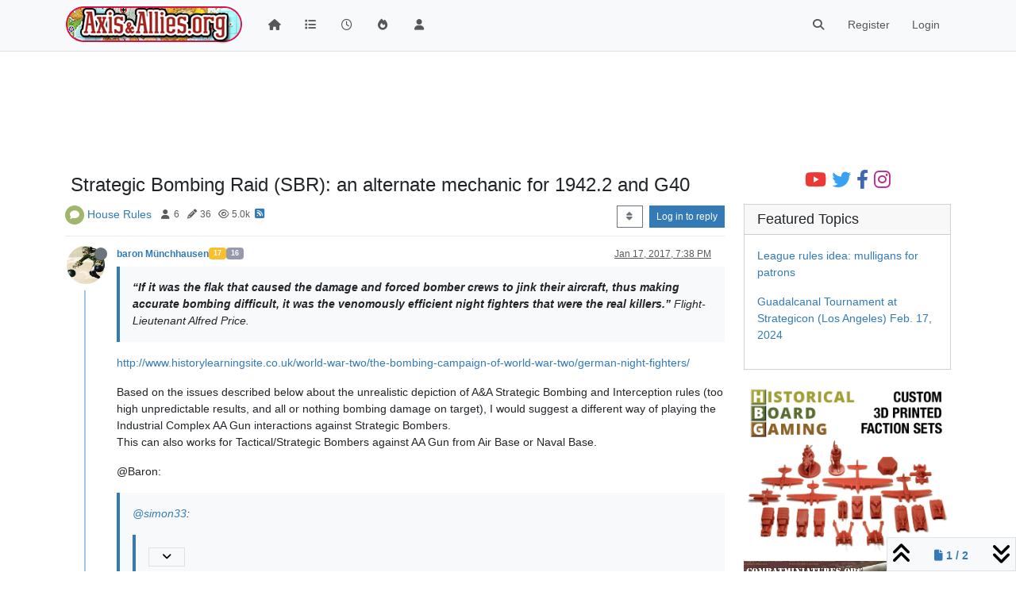

--- FILE ---
content_type: text/html; charset=utf-8
request_url: https://www.axisandallies.org/forums/topic/28752/strategic-bombing-raid-sbr-an-alternate-mechanic-for-1942-2-and-g40/1
body_size: 51172
content:
<!DOCTYPE html>
<html lang="en-US" data-dir="ltr" style="direction: ltr;">
<head>
	<title>Strategic Bombing Raid (SBR): an alternate mechanic for 1942.2 and G40 | Axis &amp; Allies .org Forums</title>
	<meta name="viewport" content="width&#x3D;device-width, initial-scale&#x3D;1.0" />
	<meta name="content-type" content="text/html; charset=UTF-8" />
	<meta name="apple-mobile-web-app-capable" content="yes" />
	<meta name="mobile-web-app-capable" content="yes" />
	<meta property="og:site_name" content="Axis &amp; Allies .org Forums" />
	<meta name="msapplication-badge" content="frequency=30; polling-uri=https://www.axisandallies.org/forums/sitemap.xml" />
	<meta name="theme-color" content="#ffffff" />
	<meta name="msapplication-square150x150logo" content="/forums/assets/uploads/system/site-logo.png" />
	<meta name="title" content="Strategic Bombing Raid (SBR): an alternate mechanic for 1942.2 and G40" />
	<meta property="og:title" content="Strategic Bombing Raid (SBR): an alternate mechanic for 1942.2 and G40" />
	<meta property="og:type" content="article" />
	<meta property="article:published_time" content="2017-01-17T19:38:42.000Z" />
	<meta property="article:modified_time" content="2017-02-21T21:30:51.000Z" />
	<meta property="article:section" content="House Rules" />
	<meta name="description" content="“If it was the flak that caused the damage and forced bomber crews to jink their aircraft, thus making accurate bombing difficult, it was the venomously effi..." />
	<meta property="og:description" content="“If it was the flak that caused the damage and forced bomber crews to jink their aircraft, thus making accurate bombing difficult, it was the venomously effi..." />
	<meta property="og:image" content="https://www.axisandallies.org/forums/assets/uploads/_imported_profiles/avatars/avatar_188498.jpeg" />
	<meta property="og:image:url" content="https://www.axisandallies.org/forums/assets/uploads/_imported_profiles/avatars/avatar_188498.jpeg" />
	<meta property="og:image" content="https://www.axisandallies.org/forums/assets/uploads/system/og-image.png" />
	<meta property="og:image:url" content="https://www.axisandallies.org/forums/assets/uploads/system/og-image.png" />
	<meta property="og:image:width" content="512" />
	<meta property="og:image:height" content="512" />
	<meta property="og:url" content="https://www.axisandallies.org/forums/topic/28752/strategic-bombing-raid-sbr-an-alternate-mechanic-for-1942-2-and-g40/1" />
	
	<link rel="stylesheet" type="text/css" href="/forums/assets/client.css?v=qg59f2a0n14" />
	<link rel="icon" type="image/x-icon" href="/forums/assets/uploads/system/favicon.ico?v&#x3D;qg59f2a0n14" />
	<link rel="manifest" href="/forums/manifest.webmanifest" crossorigin="use-credentials" />
	<link rel="search" type="application/opensearchdescription+xml" title="Axis &amp;amp; Allies .org Forums" href="/forums/osd.xml" />
	<link rel="apple-touch-icon" href="/forums/assets/uploads/system/touchicon-orig.png" />
	<link rel="icon" sizes="36x36" href="/forums/assets/uploads/system/touchicon-36.png" />
	<link rel="icon" sizes="48x48" href="/forums/assets/uploads/system/touchicon-48.png" />
	<link rel="icon" sizes="72x72" href="/forums/assets/uploads/system/touchicon-72.png" />
	<link rel="icon" sizes="96x96" href="/forums/assets/uploads/system/touchicon-96.png" />
	<link rel="icon" sizes="144x144" href="/forums/assets/uploads/system/touchicon-144.png" />
	<link rel="icon" sizes="192x192" href="/forums/assets/uploads/system/touchicon-192.png" />
	<link rel="prefetch" href="/forums/assets/src/modules/composer.js?v&#x3D;qg59f2a0n14" />
	<link rel="prefetch" href="/forums/assets/src/modules/composer/uploads.js?v&#x3D;qg59f2a0n14" />
	<link rel="prefetch" href="/forums/assets/src/modules/composer/drafts.js?v&#x3D;qg59f2a0n14" />
	<link rel="prefetch" href="/forums/assets/src/modules/composer/tags.js?v&#x3D;qg59f2a0n14" />
	<link rel="prefetch" href="/forums/assets/src/modules/composer/categoryList.js?v&#x3D;qg59f2a0n14" />
	<link rel="prefetch" href="/forums/assets/src/modules/composer/resize.js?v&#x3D;qg59f2a0n14" />
	<link rel="prefetch" href="/forums/assets/src/modules/composer/autocomplete.js?v&#x3D;qg59f2a0n14" />
	<link rel="prefetch" href="/forums/assets/templates/composer.tpl?v&#x3D;qg59f2a0n14" />
	<link rel="prefetch" href="/forums/assets/language/en-US/topic.json?v&#x3D;qg59f2a0n14" />
	<link rel="prefetch" href="/forums/assets/language/en-US/modules.json?v&#x3D;qg59f2a0n14" />
	<link rel="prefetch" href="/forums/assets/language/en-US/tags.json?v&#x3D;qg59f2a0n14" />
	<link rel="prefetch stylesheet" href="/forums/assets/plugins/nodebb-plugin-markdown/styles/default.css" />
	<link rel="prefetch" href="/forums/assets/language/en-US/markdown.json?v&#x3D;qg59f2a0n14" />
	<link rel="stylesheet" href="https://www.axisandallies.org/forums/assets/plugins/nodebb-plugin-emoji/emoji/styles.css?v&#x3D;qg59f2a0n14" />
	<link rel="canonical" href="https://www.axisandallies.org/forums/topic/28752/strategic-bombing-raid-sbr-an-alternate-mechanic-for-1942-2-and-g40" />
	<link rel="alternate" type="application/rss+xml" href="/forums/topic/28752.rss" />
	<link rel="up" href="https://www.axisandallies.org/forums/category/17/house-rules" />
	<link rel="author" href="https://www.axisandallies.org/forums/user/baron-münchhausen" />
	<link rel="next" href="https://www.axisandallies.org/forums/topic/28752/strategic-bombing-raid-sbr-an-alternate-mechanic-for-1942-2-and-g40?page&#x3D;2" />
	

	<script>
		var config = JSON.parse('{"relative_path":"/forums","upload_url":"/assets/uploads","asset_base_url":"/forums/assets","assetBaseUrl":"/forums/assets","siteTitle":"Axis &amp; Allies .org Forums","browserTitle":"Axis &amp; Allies .org Forums","titleLayout":"&#123;pageTitle&#125; | &#123;browserTitle&#125;","showSiteTitle":false,"maintenanceMode":false,"postQueue":1,"minimumTitleLength":3,"maximumTitleLength":255,"minimumPostLength":8,"maximumPostLength":32767,"minimumTagsPerTopic":0,"maximumTagsPerTopic":5,"minimumTagLength":2,"maximumTagLength":24,"undoTimeout":10000,"useOutgoingLinksPage":false,"allowGuestHandles":false,"allowTopicsThumbnail":true,"usePagination":true,"disableChat":false,"disableChatMessageEditing":false,"maximumChatMessageLength":1000,"socketioTransports":["polling","websocket"],"socketioOrigins":"https://www.axisandallies.org:*","websocketAddress":"","maxReconnectionAttempts":5,"reconnectionDelay":1500,"topicsPerPage":25,"postsPerPage":25,"maximumFileSize":8192,"theme:id":"nodebb-theme-persona","theme:src":"","defaultLang":"en-US","userLang":"en-US","loggedIn":false,"uid":-1,"cache-buster":"v=qg59f2a0n14","topicPostSort":"oldest_to_newest","categoryTopicSort":"newest_to_oldest","csrf_token":false,"searchEnabled":true,"searchDefaultInQuick":"titles","bootswatchSkin":"","composer:showHelpTab":true,"enablePostHistory":true,"timeagoCutoff":30,"timeagoCodes":["af","am","ar","az-short","az","be","bg","bs","ca","cs","cy","da","de-short","de","dv","el","en-short","en","es-short","es","et","eu","fa-short","fa","fi","fr-short","fr","gl","he","hr","hu","hy","id","is","it-short","it","ja","jv","ko","ky","lt","lv","mk","nl","no","pl","pt-br-short","pt-br","pt-short","pt","ro","rs","ru","rw","si","sk","sl","sq","sr","sv","th","tr-short","tr","uk","ur","uz","vi","zh-CN","zh-TW"],"cookies":{"enabled":false,"message":"[[global:cookies.message]]","dismiss":"[[global:cookies.accept]]","link":"[[global:cookies.learn_more]]","link_url":"https:&#x2F;&#x2F;www.cookiesandyou.com"},"thumbs":{"size":512},"iconBackgrounds":["#f44336","#e91e63","#9c27b0","#673ab7","#3f51b5","#2196f3","#009688","#1b5e20","#33691e","#827717","#e65100","#ff5722","#795548","#607d8b"],"emailPrompt":1,"useragent":{"isYaBrowser":false,"isAuthoritative":true,"isMobile":false,"isMobileNative":false,"isTablet":false,"isiPad":false,"isiPod":false,"isiPhone":false,"isiPhoneNative":false,"isAndroid":false,"isAndroidNative":false,"isBlackberry":false,"isOpera":false,"isIE":false,"isEdge":false,"isIECompatibilityMode":false,"isSafari":false,"isFirefox":false,"isWebkit":false,"isChrome":true,"isKonqueror":false,"isOmniWeb":false,"isSeaMonkey":false,"isFlock":false,"isAmaya":false,"isPhantomJS":false,"isEpiphany":false,"isDesktop":true,"isWindows":false,"isLinux":false,"isLinux64":false,"isMac":true,"isChromeOS":false,"isBada":false,"isSamsung":false,"isRaspberry":false,"isBot":false,"isCurl":false,"isAndroidTablet":false,"isWinJs":false,"isKindleFire":false,"isSilk":false,"isCaptive":false,"isSmartTV":false,"isUC":false,"isFacebook":false,"isAlamoFire":false,"isElectron":false,"silkAccelerated":false,"browser":"Chrome","version":"131.0.0.0","os":"OS X","platform":"Apple Mac","geoIp":{},"source":"Mozilla/5.0 (Macintosh; Intel Mac OS X 10_15_7) AppleWebKit/537.36 (KHTML, like Gecko) Chrome/131.0.0.0 Safari/537.36; ClaudeBot/1.0; +claudebot@anthropic.com)","isWechat":false},"fontawesome":{"pro":false,"styles":["solid","brands","regular"],"version":"6.4.2"},"acpLang":"undefined","topicSearchEnabled":false,"disableCustomUserSkins":false,"defaultBootswatchSkin":"","composer-default":{},"hideSubCategories":false,"hideCategoryLastPost":false,"enableQuickReply":false,"markdown":{"highlight":0,"highlightLinesLanguageList":"[]","hljsLanguages":["common"],"theme":"default.css","defaultHighlightLanguage":"","externalMark":false},"spam-be-gone":{},"google-analytics":{"displayFeatures":"off","id":"UA-444025-1","ga4id":"UA-444025-1","useUA":"off"},"emojiCustomFirst":true,"sso-google":{"style":"light"}}');
		var app = {
			user: JSON.parse('{"uid":0,"username":"Guest","displayname":"Guest","userslug":"","fullname":"Guest","email":"","icon:text":"?","icon:bgColor":"#aaa","groupTitle":"","groupTitleArray":[],"status":"offline","reputation":0,"email:confirmed":false,"unreadData":{"":{},"new":{},"watched":{},"unreplied":{}},"isAdmin":false,"isGlobalMod":false,"isMod":false,"privileges":{"chat":false,"upload:post:image":false,"upload:post:file":false,"signature":false,"invite":false,"group:create":false,"search:content":false,"search:users":false,"search:tags":false,"view:users":true,"view:tags":true,"view:groups":true,"local:login":false,"ban":false,"mute":false,"view:users:info":false},"blocks":[],"timeagoCode":"en","offline":true,"lastRoomId":null,"isEmailConfirmSent":false}')
		};

		document.documentElement.style.setProperty('--panel-offset', `${localStorage.getItem('panelOffset') || 0}px`);
	</script>

	
	<script src="https://www.paypal.com/sdk/js?client-id=BAAykyNsQfiFBlJRIKoETyiB66X4IyfTwy4vl9wsiq-dhtwKp2TUXCA4j7ylVtNgx3wVYL6iEed5JCCw6Q&components=hosted-buttons&enable-funding=venmo&currency=USD">
</script>
	
	
	<style>/*
body.skin-noskin,
body.skin-cerulean,
body.skin-cosmo,
body.skin-flatly,
body.skin-journal,
body.skin-lumen,
body.skin-paper,
body.skin-readable,
body.skin-sandstone, 
body.skin-simplex,
body.skin-spacelab,
body.skin-united,
body.skin-yeti {
    background-color: rgba(0, 0, 0, 0.04);
}

.col-lg-9.col-sm-12 {
    padding: 14px;
    border: 1px solid #ddd;
    border-radius: 8px;
    background-color: white;
    box-shadow: 0px 0px 5px 0px rgba(0, 0, 0, .3);
}

ul.topic-list,
ul.categories {
    li.row {
        border-bottom: 1px solid #ddd;
    }

    li:last-child {
        border-bottom: none;
    }
}

.skin-darkly, .skin-cyborg, .skin-superhero, .skin-slate {

    // .page-categories .col-lg-9.col-sm-12,
    .col-lg-9.col-sm-12 {
        padding: 14px;
        border: 1px solid rgba(255, 255, 255, 0.20);
        border-radius: 8px;
        background-color: unset;
    }

    li.row.clearfix {
        border-bottom: 1px solid rgba(255, 255, 255, 0.20);
    }

}


// Topic list
 ul.topic-list li.pinned {
    background-color: rgba(0,0,0,0.05);
 }

.skin-darkly ul.topic-list li.pinned,
.skin-cyborg ul.topic-list li.pinned,
.skin-superhero ul.topic-list li.pinned,
.skin-slate ul.topic-list li.pinned {
    background-color: rgba(255,255,255,0.08);
}

// Change the icon for votes
span.votes {
    // not voted is outline heart
    .fa-chevron-up:before {
        content: "\f004";
        font-weight: 400;
    }
    // upvoted is solid heart
    .upvoted .fa-chevron-up:before {
        content: "\f004";
        font-weight: 900;
    }
}

// temp fix for bookmark icon
i[component="post/bookmark/off"].fa-heart-o:before {
    content: "\f097";
}

i[component="post/bookmark/on"].fa-heart:before {
    content: "\f02e"
}

// change color for unread counts
.unread-count:after {
    border: 1px solid #577c99;
    background-color: #6692b5;
}

// change avatars and categories to squircles
.topic .posts .icon .user-icon, 
.topic .posts .icon img,

.categories>li .content .icon, 
.category>ul>li .content .icon,

.categories>li .content .user-icon, 
.categories>li .content img, 
.category>ul>li .content .user-icon, 
.category>ul>li .content img,

.category>ul>li .select .fa-check,

.categories>li .card .user-icon, 
.category>ul>li .card .user-icon,

.categories>li .card img, 
.category>ul>li .card img {
    border-radius: 17%;
}

//better align subcategories
.categories>li .category-children .category-children-item, 
.category>ul>li .category-children .category-children-item {
    min-width: 40%;
}

// temp fix for checkboxes in posts
label[for*="checkbox"] {
    display: inline;
    font-weight: unset;
}

// nav bar overrides
nav.navbar {
    background-image: unset;
}
nav.navbar-default {
    background-color: #87261f !important;
    border-color: rgba(0,0,0,0.21) !important;
}

.navbar-default .navbar-nav>li>a {
    color: rgba(255,255,255,0.67) !important;
}

.navbar-default .navbar-nav>.active>a, 
.navbar-default .navbar-nav>.active>a:focus, 
.navbar-default .navbar-nav>.active>a:hover {
    color: rgba(255,255,255,0.86) !important;
    background-color: rgba(0,0,0,0.21) !important;
}

.navbar-default .navbar-nav>li>a:focus, 
.navbar-default .navbar-nav>li>a:hover {
    color: rgba(255,255,255,1) !important;
}

#search-form #search-button {
    color: rgba(255,255,255,1) !important;   
}

.navbar-default .navbar-toggle {
    color: rgba(255,255,255,0.67) !important;
}

.navbar-default .navbar-toggle:focus, .navbar-default .navbar-toggle:hover {
    color: rgba(255,255,255,0.86) !important;
    background-color: rgba(0,0,0,0.21) !important;
}

@keyframes wiggle {
  0% {transform: rotate(1deg);}
  25% {transform: rotate(-1deg);}
  50% {transform: rotate(2deg);}
  75% {transform: rotate(-0.5deg);}
  100% {transform: rotate(0deg);}
}

@keyframes change-bg {
  0% {
    background: #337AB7;    
  }
  50% {
    background: #87261F;
  }
  100% {
    background: #337AB7;
  }
}
*/</style>
	
</head>

<body class="page-topic page-topic-28752 page-topic-strategic-bombing-raid-sbr-an-alternate-mechanic-for-1942-2-and-g40 template-topic page-topic-category-17 page-topic-category-house-rules parent-category-50 parent-category-17 page-status-200 theme-persona user-guest skin-noskin">
	<nav id="menu" class="slideout-menu hidden">
		<section class="menu-section" data-section="navigation">
	<ul class="menu-section-list text-bg-dark"></ul>
</section>


	</nav>
	<nav id="chats-menu" class="slideout-menu hidden">
		
	</nav>

	<main id="panel" class="slideout-panel">
		<nav class="navbar sticky-top navbar-expand-lg bg-light header border-bottom py-0" id="header-menu" component="navbar">
			<div class="container justify-content-start flex-nowrap">
							<div class="d-flex align-items-center me-auto" style="min-width: 0px;">
				<button type="button" class="navbar-toggler border-0" id="mobile-menu">
					<i class="fa fa-lg fa-fw fa-bars unread-count" ></i>
					<span component="unread/icon" class="notification-icon fa fa-fw fa-book unread-count" data-content="0" data-unread-url="/unread"></span>
				</button>
				<div class="d-inline-flex align-items-center" style="min-width: 0px;">
					
					<a class="navbar-brand" href="https://www.axisandallies.org/">
						<img alt="Axis & Allies .org Forums" class=" forum-logo d-inline-block align-text-bottom" src="/forums/assets/uploads/system/site-logo.png?v=qg59f2a0n14" />
					</a>
					
					
				</div>
			</div>

			
			<div class="navbar-search visible-xs">
				<form action="/forums/search" method="GET">
					<button type="button" class="btn btn-link"><i class="fa fa-lg fa-fw fa-search" title="Search"></i></button>
					<input autocomplete="off" type="text" class="form-control hidden" name="term" placeholder="Search"/>
					<button class="btn btn-primary hidden" type="submit"></button>
					<input type="text" class="hidden" name="in" value="titles" />
				</form>
				<div class="quick-search-container dropdown-menu d-block mt-2 hidden">
					<div class="quick-search-results-container"></div>
				</div>
			</div>
			

			

			<div component="navbar/title" class="visible-xs hidden">
				<span></span>
			</div>

			<div id="nav-dropdown" class="collapse navbar-collapse d-none d-lg-block">
				<ul id="main-nav" class="navbar-nav me-auto mb-2 mb-lg-0">
					
					
					<li class="nav-item " title="Home">
						<a class="nav-link navigation-link "
						 href="/forums&#x2F;" >
							
							<i class="fa fa-fw fa-home" data-content=""></i>
							
							
							<span class="visible-xs-inline">Home</span>
							
							
						</a>
						
					</li>
					
					
					
					<li class="nav-item " title="Categories">
						<a class="nav-link navigation-link "
						 href="/forums&#x2F;categories" >
							
							<i class="fa fa-fw fa-list" data-content=""></i>
							
							
							<span class="visible-xs-inline">Categories</span>
							
							
						</a>
						
					</li>
					
					
					
					<li class="nav-item " title="Recent">
						<a class="nav-link navigation-link "
						 href="/forums&#x2F;recent" >
							
							<i class="fa fa-fw fa-clock-o" data-content=""></i>
							
							
							<span class="visible-xs-inline">Recent</span>
							
							
						</a>
						
					</li>
					
					
					
					<li class="nav-item " title="Popular">
						<a class="nav-link navigation-link "
						 href="/forums&#x2F;popular" >
							
							<i class="fa fa-fw fa-fire" data-content=""></i>
							
							
							<span class="visible-xs-inline">Popular</span>
							
							
						</a>
						
					</li>
					
					
					
					<li class="nav-item " title="Users">
						<a class="nav-link navigation-link "
						 href="/forums&#x2F;users" >
							
							<i class="fa fa-fw fa-user" data-content=""></i>
							
							
							<span class="visible-xs-inline">Users</span>
							
							
						</a>
						
					</li>
					
					
				</ul>
				<ul class="navbar-nav mb-2 mb-lg-0 hidden-xs">
					<li class="nav-item">
						<a href="#" id="reconnect" class="nav-link hide" title="Looks like your connection to Axis &amp; Allies .org Forums was lost, please wait while we try to reconnect.">
							<i class="fa fa-check"></i>
						</a>
					</li>
				</ul>
				
				<div class="navbar-nav mb-2 mb-lg-0 position-relative">
					<form component="search/form" id="search-form" class="d-flex justify-content-end align-items-center" role="search" method="GET">
	<div component="search/fields" class="hidden" id="search-fields">
		<div class="input-group flex-nowrap">
			<input autocomplete="off" type="text" class="form-control" placeholder="Search" name="query" value="">

			<button href="#" class="btn btn-outline-secondary">
				<i class="fa fa-gears fa-fw advanced-search-link"></i>
			</button>
		</div>

		<div id="quick-search-container" class="quick-search-container dropdown-menu d-block mt-2 hidden">
			<div class="form-check filter-category mb-2 ms-4">
				<input class="form-check-input" type="checkbox" checked>
				<label class="form-check-label name"></label>
			</div>

			<div class="text-center loading-indicator"><i class="fa fa-spinner fa-spin"></i></div>
			<div class="quick-search-results-container"></div>
		</div>
		<button type="submit" class="btn btn-outline-secondary hide">Search</button>
	</div>

	<div id="" class="nav-item"><a component="search/button" id="search-button" href="#" class="nav-link"><i class="fa fa-search fa-fw" title="Search"></i></a></div>
</form>

				</div>
				

				
				
				<ul id="logged-out-menu" class="navbar-nav me-0 mb-2 mb-lg-0 align-items-center">
					
					<li class="nav-item">
						<a class="nav-link" href="/forums/register">
							<i class="fa fa-pencil fa-fw d-inline-block d-sm-none"></i>
							<span>Register</span>
						</a>
					</li>
					
					<li class="nav-item">
						<a class="nav-link" href="/forums/login">
							<i class="fa fa-sign-in fa-fw d-inline-block d-sm-none"></i>
							<span>Login</span>
						</a>
					</li>
				</ul>
				
				
			</div>

			</div>
		</nav>
		<script>
			const rect = document.getElementById('header-menu').getBoundingClientRect();
			const offset = Math.max(0, rect.bottom);
			document.documentElement.style.setProperty('--panel-offset', offset + `px`);
		</script>
		<div class="container pt-3" id="content">
		<noscript>
    <div class="alert alert-danger">
        <p>
            Your browser does not seem to support JavaScript. As a result, your viewing experience will be diminished, and you have been placed in <strong>read-only mode</strong>.
        </p>
        <p>
            Please download a browser that supports JavaScript, or enable it if it's disabled (i.e. NoScript).
        </p>
    </div>
</noscript>
		
<div data-widget-area="header">
	
	<div style="margin: 16px 0;"><script async src="//pagead2.googlesyndication.com/pagead/js/adsbygoogle.js"></script>
<!-- Axis & Allies .org Forums Header (New) -->
<ins class="adsbygoogle"
     style="display:inline-block;min-width:320px;max-width:1140px;width:100%;min-height:90px;max-height:100px;"
     data-ad-client="ca-pub-3982181026164858"
     data-ad-slot="9043328265"></ins>
<script>
(adsbygoogle = window.adsbygoogle || []).push({});
</script></div>
	
</div>
<div class="row">
	<div class="topic col-lg-9 col-sm-12">
		<div class="topic-header sticky-top">
			<h1 component="post/header" class="" itemprop="name">
				<span class="topic-title">
					<span component="topic/labels" class="d-inline-flex gap-2 align-items-center">
						<i component="topic/scheduled" class="fa fa-clock-o hidden" title="Scheduled"></i>
						<i component="topic/pinned" class="fa fa-thumb-tack hidden" title="Pinned"></i>
						<i component="topic/locked" class="fa fa-lock hidden" title="Locked"></i>
						<i class="fa fa-arrow-circle-right hidden" title="Moved"></i>
						
					</span>
					<span component="topic/title">Strategic Bombing Raid (SBR): an alternate mechanic for 1942.2 and G40</span>
				</span>
			</h1>

			<div class="topic-info clearfix">
				<div class="category-item d-inline-block">
					<span class="icon d-inline-flex justify-content-center align-items-center align-middle rounded-circle" style="background-color: #A1B56C; border-color: #A1B56C!important; color: #FFFFFF; width:24px; height: 24px; font-size: 12px;"><i class="fa fa-fw fa-comment"></i></span>
					<a href="/forums/category/17/house-rules">House Rules</a>
				</div>

				<div data-tid="28752" component="topic/tags" class="tags tag-list d-inline-block hidden-xs">
					
				</div>
				<div class="d-inline-block hidden-xs">
					<div class="stats text-muted">
	<i class="fa fa-fw fa-user" title="Posters"></i>
	<span title="6">6</span>
</div>
<div class="stats text-muted">
	<i class="fa fa-fw fa-pencil" title="Posts"></i>
	<span component="topic/post-count" title="36">36</span>
</div>
<div class="stats text-muted">
	<i class="fa fa-fw fa-eye" title="Views"></i>
	<span title="4997">5.0k</span>
</div>
				</div>
				
				<a class="hidden-xs" target="_blank" href="/forums/topic/28752.rss"><i class="fa fa-rss-square"></i></a>
				
				

				<div class="topic-main-buttons float-end d-inline-block">
	<span class="loading-indicator btn float-start hidden" done="0">
		<span class="hidden-xs">Loading More Posts</span> <i class="fa fa-refresh fa-spin"></i>
	</span>

	

	

	<div title="Sort by" class="btn-group bottom-sheet hidden-xs" component="thread/sort">
	<button class="btn btn-sm btn-outline-secondary dropdown-toggle" data-bs-toggle="dropdown" type="button">
	<span><i class="fa fa-fw fa-sort"></i></span></button>
	<ul class="dropdown-menu dropdown-menu-end">
		<li><a class="dropdown-item" href="#" class="oldest_to_newest" data-sort="oldest_to_newest"><i class="fa fa-fw"></i> Oldest to Newest</a></li>
		<li><a class="dropdown-item" href="#" class="newest_to_oldest" data-sort="newest_to_oldest"><i class="fa fa-fw"></i> Newest to Oldest</a></li>
		<li><a class="dropdown-item" href="#" class="most_votes" data-sort="most_votes"><i class="fa fa-fw"></i> Most Votes</a></li>
	</ul>
</div>


	<div class="d-inline-block">
	
	</div>
	<div component="topic/reply/container" class="btn-group action-bar bottom-sheet hidden">
	<a href="/forums/compose?tid=28752" class="btn btn-sm btn-primary" component="topic/reply" data-ajaxify="false" role="button"><i class="fa fa-reply visible-xs-inline"></i><span class="visible-sm-inline visible-md-inline visible-lg-inline"> Reply</span></a>
	<button type="button" class="btn btn-sm btn-primary dropdown-toggle" data-bs-toggle="dropdown">
		<span class="caret"></span>
	</button>
	<ul class="dropdown-menu dropdown-menu-end" role="menu">
		<li><a class="dropdown-item" href="#" component="topic/reply-as-topic">Reply as topic</a></li>
	</ul>
</div>




<a component="topic/reply/guest" href="/forums/login" class="btn btn-sm btn-primary">Log in to reply</a>


</div>

			</div>
		</div>
		

		
		<div component="topic/deleted/message" class="alert alert-warning mt-3 hidden d-flex justify-content-between flex-wrap">
    <span>This topic has been deleted. Only users with topic management privileges can see it.</span>
    <span>
        
    </span>
</div>
		

		<ul component="topic" class="posts timeline" data-tid="28752" data-cid="17">
			
				<li component="post" class="  topic-owner-post" data-index="0" data-pid="28752" data-uid="6399" data-timestamp="1484681922000" data-username="baron Münchhausen" data-userslug="baron-münchhausen" itemscope itemtype="http://schema.org/Comment">
					<a component="post/anchor" data-index="0" id="1"></a>

					<meta itemprop="datePublished" content="2017-01-17T19:38:42.000Z">
					<meta itemprop="dateModified" content="2017-01-19T00:28:15.000Z">

					

<div class="clearfix post-header">
	<div class="icon float-start">
		<a href="/forums/user/baron-münchhausen">
			<img  alt="baron Münchhausen" title="baron Münchhausen" data-uid="6399" loading="lazy" class="avatar  avatar-rounded" component="user/picture" src="/forums/assets/uploads/_imported_profiles/avatars/avatar_188498.jpeg" style="--avatar-size: 48px;" onError="this.remove();" itemprop="image" /><span  alt="baron Münchhausen" title="baron Münchhausen" data-uid="6399" loading="lazy" class="avatar  avatar-rounded" component="user/picture" style="--avatar-size: 48px; background-color: #f44336;">B</span>
			<i component="user/status" class="fa fa-circle status offline" title="Offline"></i>
		</a>
	</div>

	<small class="d-flex">
		<div class="d-flex align-items-center gap-1 flex-wrap w-100">
			<strong class="text-nowrap">
				<a href="/forums/user/baron-münchhausen" itemprop="author" data-username="baron Münchhausen" data-uid="6399">baron Münchhausen</a>
			</strong>

			
			
			<a href="/forums/groups/patron-2017-gold" class="badge rounded-1 text-uppercase text-truncate" style="max-width: 150px;color:#ffffff;background-color: #f9bf2d;"><i class="fa hidden"></i><span class="badge-text">17</span></a>
			
			
			
			<a href="/forums/groups/patron-2016-silver" class="badge rounded-1 text-uppercase text-truncate" style="max-width: 150px;color:#ffffff;background-color: #9999ac;"><i class="fa hidden"></i><span class="badge-text">16</span></a>
			
			

			

			<span class="visible-xs-inline-block visible-sm-inline-block visible-md-inline-block visible-lg-inline-block">
				

				<span>
					
				</span>
			</span>
			<div class="d-flex align-items-center gap-1 flex-grow-1 justify-content-end">
				<span>
					<i component="post/edit-indicator" class="fa fa-pencil-square edit-icon hidden"></i>

					<span data-editor="" component="post/editor" class="hidden">last edited by  <span class="timeago" title="2017-01-19T00:28:15.000Z"></span></span>

					<span class="visible-xs-inline-block visible-sm-inline-block visible-md-inline-block visible-lg-inline-block">
						<a class="permalink text-muted" href="/forums/post/28752"><span class="timeago" title="2017-01-17T19:38:42.000Z"></span></a>
					</span>
				</span>
				<span class="bookmarked"><i class="fa fa-bookmark-o"></i></span>
			</div>
		</div>
	</small>
</div>

<br />

<div class="content" component="post/content" itemprop="text">
	<blockquote>
<p dir="auto"><strong>“If it was the flak that caused the damage and forced bomber crews to jink their aircraft, thus making accurate bombing difficult, it was the venomously efficient night fighters that were the real killers.”</strong> Flight-Lieutenant Alfred Price.</p>
</blockquote>
<p dir="auto"><a href="http://www.historylearningsite.co.uk/world-war-two/the-bombing-campaign-of-world-war-two/german-night-fighters/" target="_blank" rel="noopener noreferrer nofollow ugc">http://www.historylearningsite.co.uk/world-war-two/the-bombing-campaign-of-world-war-two/german-night-fighters/</a></p>
<p dir="auto">Based on the issues described below about the unrealistic depiction of A&amp;A Strategic Bombing and Interception rules (too high unpredictable results, and all or nothing bombing damage on target), I would suggest a different way of playing the Industrial Complex AA Gun interactions against Strategic Bombers.<br />
This can also works for Tactical/Strategic Bombers against AA Gun from Air Base or Naval Base.</p>
<p dir="auto">@Baron:</p>
<blockquote>
<p dir="auto"><a class="plugin-mentions-user plugin-mentions-a" href="https://www.axisandallies.org/forums/uid/9470">@simon33</a>:</p>
<blockquote>
<p dir="auto"><strong>I don’t even think it’s a that much a function of the D6. Think of how upsetting it would be if you were using a 20 sided dice rolling at a one and it hit!?</strong></p>
<p dir="auto">I’d wonder if low luck for SBR AA would be better? Triple A can handle that. You have to ask the question then why not LL for normal AA.</p>
</blockquote>
<p dir="auto">You made a good point IMO.<br />
Lower is the odds of making a hit, the higher AAA shot can be called “unpredictable” and can create hilarious or disastrous outcomes, depending of POV of defender or attacker.</p>
<p dir="auto"><a class="plugin-mentions-user plugin-mentions-a" href="https://www.axisandallies.org/forums/uid/16800">@ShadowHAwk</a>:</p>
<blockquote>
<p dir="auto">**The game is unrealistic with regards to strategic bombing.<br />
And yes with a D6 that is just really not something to be changed at all.</p>
<p dir="auto">Interception would take down a few bombers and the rest would just attack your facilities.<br />
In the game if you win the interception nothing happens no damage at all, if AA hits again no damage at all. Normaly you only shoot down a % of the bombers.<br />
Also attacking bomber formations would be able to defend themself and where known especialy later in the war to shoot down plenty of fighters so bomber defence @1 represents that.**</p>
<p dir="auto">The intercept @1 and the AA @1 just represent that fact, also the bombers rolling for damage iso just doing a fixed number represents that.<br />
It will never be realistic whatever houserule you devise and how balanced you say your houserule is.<br />
Its a game not a simulation if you really want to change the game to more realism move to D12 system or even D20 and overhaul the whole combat system then at least you can have more variance that isnt jumping up that much.</p>
<p dir="auto"><strong>Currently your return on investment that you can expect with a bomber is around 3 ipcs in total if you do strat bombing a lot, that bomber attacking in a land battle will hit and inf as well.</strong><br />
And that is only if you attack a factory that needs to be used, If you bomb india for 6 damage they might completely ignore it and produce 4 units you did 0 damage but risked 12 ipcs worth of production.</p>
</blockquote>
<p dir="auto">These points make a lot of sense.<br />
An all or nothing strategic bombing raid seems unhistorical.<br />
If flak and intercept hit, there is no damage while no hit makes for an highly damaged IC.<br />
The real things was in between. Extremes were exceptional event in WWII while mitigated raids were common, as far as I know.<br />
You make me think about an alternate way of doing SBR, without changing basic OOB StB A1 Fg A1 D1 combat values. I will post something in House rule later. Thanks.</p>
</blockquote>
<p dir="auto">As I said above, air combat values remain the same:<br />
<strong>Strategic Bomber</strong> :<br />
Attack 1<br />
Defense 0<br />
Damage: 1D6+2</p>
<p dir="auto"><strong>Fighter</strong>:<br />
Attack 1<br />
Defense 1</p>
<p dir="auto"><strong>Tactical Bomber</strong>:<br />
Attack 1<br />
Defense 0<br />
Damage: 1D6</p>
<p dir="auto"><strong>Industrial Complex or Base</strong>:<br />
AAA Defense: <strong><em>reduce 1D6 damage per attack roll done on IC or Base, down to a minimum of zero damage.</em></strong></p>
<p dir="auto">Here is how it works:<br />
If there is no Interceptor on IC or Base, each Strategic Bomber, one at a time, roll one D6 add 2, determining possible damage on IC or Base.<br />
One at a time, roll one D6 and subtract the result from previous damage roll.<br />
Any damage point is scored on the IC or Base.</p>
<blockquote>
<p dir="auto">For example:<br />
2 StBs roll 3 and 5, for StB1: 5 and StB2: 7 possible damage.<br />
IC’s roll are 6 and 2.<br />
So, taking rolls in order: 5 minus 6 = -1 for zero damage from StB1 and 7 minus 2 = 5 damage from StB2<br />
IC receive 5 total damage.</p>
</blockquote>
<p dir="auto">That way, a Bomber cannot be lost over IC or Base but the Bomber unit (depicting many squadrons) can somehow be “damaged” by AA gun to the point of doing no damage on target.<br />
We suppose this Bomber unit (bomber squadrons) is replenished and repaired afterward, once returned to a friendly territory in NCM phase.</p>
<p dir="auto">The only way to destroy StBs or TcBs is with intercepting Fighters.</p>
<blockquote>
<p dir="auto">In the above example, let’s suppose 1 Fg was launched against two Strategic Bombers.<br />
Both StBs attack @1 and Fg defend @1. Casualties are removed. Same as usual OOB escort and intercept dogfight.<br />
Bombers proceed against IC and Base.</p>
</blockquote>
<p dir="auto">The main interest of this method is that Bombers can only be destroyed by other combat unit while attacking bomber is less damaging to Complexs or Bases but no more destroyed by them. Lesser risks means lesser rewards, but it keeps the same average odds of making damage as OOB SBR (with higher risks and higher rewards). So, trying it will not be unbalancing in itself.</p>
<p dir="auto">Also, it is an incentive to commit Bombers to SBR/TBR mission (which are much lesser objective compared to regular combat targets implying multiple rounds between combat units). Because, if no regular combat available, attacker can assign to such lesser target with no fear of loosing these costly units for more important combat missions yet to come; and, if interception occurs, at least bombers share risks of loosing combat units with is opponent.</p>
<p dir="auto">The worse results if no interception will be a no damage at all, but still bombers were not use as ground support unit in other battle. This, in itself, is already a benefit for the defender.</p>
<p dir="auto">The overall average odds remain near OOB G40 SBR odds.<br />
But there is far less extreme results and swing.<br />
<strong>Average damage from StBs vs IC’s AA Gun is D6+2 minus D6 (82/36)= 2.278 damage points per StB.</strong><br />
While OOB G40 SBR average is 4.583- 2 = 2.583 IPCs/ StB run on IC only.</p>
<p dir="auto"><strong>Damage on interceptor / damage on StB / D6+2 Damage on IC or Base = average damage per SBR</strong></p>
<p dir="auto">1 StB vs 1 Fg gives +1.667 (1/6<em>10) - 2 (1/6</em>12) + 2.278 (82/36) = +1.945 IPCs  on average. [OOB G40: +1.819 IPC damage/SBR]</p>
<p dir="auto">1 StB vs 2 Fgs gives +1.667 (1/6<em>10) - 3.667 (11/36</em>12) + 2.278 (82/36) = +0.278 IPCs on average.  [OOB G40: - 0.206 IPC damage/SBR]</p>
<p dir="auto">2 StBs vs 1 Fg gives +3.056 (11/36<em>10) - 2 (1/6</em>12) + 4.556 (2*82/36) = +5.612 IPCs on average. [OOB G40: + 5.793 IPCs damage/SBR]</p>
<p dir="auto"><strong>Break even ratio approximate: .500 StB/Fg</strong></p>
<p dir="auto"><strong>Approximate Interception Threshold: 5/4 = from 1.25 StB/Fg and below</strong><br />
1 StB vs 1 Fg: 1.945<em>3 = +5.835<br />
2 StBs vs 1 Fg: +5.612</em>1 = +5.612<br />
5 StBs vs 4 Fgs =+11.447<br />
5 StBs vs no interception 5*2.278 = +11.390 IPCs  (Diff.:+ 0.057)</p>
<p dir="auto"><strong>Damage on interceptor / damage on TcB / D6 Damage on Base = average damage per TBR</strong></p>
<p dir="auto">1 TcB vs 1 Fg gives +1.667 (1/6<em>10) - 1.833 (1/6</em>11) + 0.972 (35/36) = +0.806 IPCs  on average.</p>
<p dir="auto">1 TcB vs 2 Fgs gives +1.667 (1/6<em>10) - 3.361 (11/36</em>11) + 0.972 (35/36) = -0.722 IPCs on average.</p>
<p dir="auto">2 TcBs vs 1 Fg gives +3.056 (11/36<em>10) - 1.833 (1/6</em>11) + 1.944 (2*35/36) = + 3.167 IPCs on average.</p>
<p dir="auto">Break even ratio:<br />
1 TcB vs 1 Fg: +0.806<br />
1 TcB vs 2 Fgs: -0.722<br />
2 TcBs vs 3 Fgs = + 0.084<br />
<strong>Break even ratio: 2TcBs/3 Fgs = 0.667 TcB/Fg</strong></p>
<p dir="auto">1 TcB vs 1 Fg: +0.806<em>8= +6.448<br />
2 TcBs vs 1 Fg: +3.167</em>1= +3.167<br />
10 TcBs vs 9 Fgs = +9.615<br />
1 TcB vs no Fg = +0.972*10= + 9.720  (Sum: -0.105)</p>
<p dir="auto"><strong>Approximate Interception Threshold: 10 TcBs/9 Fgs = from 1.111 TcB/Fg and below</strong></p>
<blockquote>
<p dir="auto"><strong>G40.2 SBR OOB</strong><br />
Bomber A1<br />
Damage: 1D6+2<br />
Cost 12</p>
<p dir="auto">Fighter A1 D1<br />
Cost 10</p>
<p dir="auto"><strong>1 StB A1 doing SBR against 1 Fg D1</strong><br />
D6+2: + 5.486 - 3.667 = +1.819 IPC damage/SBR</p>
<p dir="auto"><strong>StB A1 doing SBR against 2 Fgs D1</strong><br />
D6+2: +4.85 - 5.056 = -0.206 IPCs damage/SBR</p>
<p dir="auto">*9= -1.854, 9 vs 18<br />
Net: (+1.819 - 1.854= ) -0.035<br />
For 1 StB vs 1 Fg</p>
<ul>
<li>9 StBs vs 18 Fgs<br />
Break even point: <strong>10 StBs A1 C12 D6+2 vs 19 Fgs D1 C10<br />
Break even ratio: 10/19= 0.526 StB/Fg<br />
0.526*12=<br />
6.32 IPCs/10 IPCs = 0.632 offense/defense cost ratio</strong><br />
<strong>Approximative Interception Threshold: from 1.55 StB/Fg and less</strong><br />
31 StBs vs 20 Fgs =+80.094<br />
31 StBs vs no interception 31*2.583 = + 80.073<br />
So odds of damage are slightly lower with no interception (80.073-80.094= -0.021) but near zero differential.</li>
</ul>
<p dir="auto"><strong>1942.2 Triple A SBR<br />
or Young Grasshopper G40.2 HR for StB not starting from Air Base</strong><br />
Bomber A1<br />
Damage: 1D6<br />
Cost 12</p>
<p dir="auto">Fighter A1 D1<br />
Cost 10</p>
<p dir="auto">1 StB A1 D6 vs 1 Fg D1<br />
1 vs 1: +3.69 - 3.667 = +0.023 IPC damage/SBR<br />
*132= +3.036, 132 vs 132<br />
StB A1 D6 against 2 Fgs D1<br />
1 vs 2 : +2.025 - 5.056 = -3.031 IPCs damage/SBR<br />
Net: -0.005<br />
For 132 StBs vs 132 Fgs</p>
<ul>
<li>1 StBs vs 2 Fgs<br />
Break even point: <strong>133 StBs A1 C12 D6 vs 134 Fgs D1 C10<br />
133/134= 0.9925 StB/Fg break even ratio<br />
11.91 IPCs/10 IPCs = 1.191 offense/defense ratio</strong></li>
</ul>
<p dir="auto"><strong>Approximative Interception Threshold: from 1.5 StBs/Fg and less</strong><br />
3 StBs vs 2 Fgs: +2.760<br />
2 StBs vs 1 Fg : +8.403 - 5.666 = +2.737 IPCs<br />
1 StB vs 1 Fg : +3.69 - 3.667 = +0.023 IPC damage/SBR<br />
+2.917 - 2 = +0.917 IPC damage/SBR*3=<br />
+8.751 - 6 = +2.751 IPC damage/SBR for 3 StBs and no interception<br />
So odds of damage are slightly higher with interception (2.751 -2.760= -0.009) but very near zero differential.</p>
<hr />
<p dir="auto">Regular Kid’s Balance Mode<br />
<strong>G40.2 SBR HR</strong><br />
Bomber A1<br />
Damage: 1D6+2<br />
Cost 12</p>
<p dir="auto">Fighter A2 D2<br />
Cost 10</p>
<p dir="auto">2 StBs A1 against 1 Fgs D2<br />
1D6+2: +10.639 - 7.334 = + 3.304 IPCs damage/SBR<br />
*12=+39.648, 24 vs 12<br />
1 StB A1 vs 1 Fg D2<br />
1D6+2: + 4.723 - 5.333 = - 0.61 IPC dam/SBR<br />
*65= -39.650, 65 vs 65<br />
Net: -0.002<br />
For 24 StBs vs 12 Fgs</p>
<ul>
<li>65 StBs vs 65 Fgs<br />
Break even point: <strong>89 StBs A1 C12 D6+2 vs 77 Fgs D2 C10<br />
1.156 StB/Fg break even ratio<br />
13.87 IPCs/10 IPCs = 1.39 offense/defense IPC ratio</strong></li>
</ul>
<p dir="auto"><strong>G1940 OOB SBR table:</strong><br />
<strong>1 StB</strong> doing SBR <strong>without interceptor</strong><br />
Sum: +4.583 - 2 = <strong>+2.583 IPCs damage/SBR run</strong></p>
<p dir="auto"><strong>1 StB A1 against 1 Fg D1</strong><br />
Sum: + 5.486 - 3.667 = <strong>+ 1.819 IPC damage/SBR run</strong></p>
<p dir="auto"><strong>1 StB A1</strong> doing SBR against <strong>2 intercepting Fgs D1</strong><br />
Sum: + 4.85 - 5.056 = <strong>- 0.206 IPCs damage/SBR run</strong></p>
<p dir="auto"><strong>1 StB &amp; 1 Fg A1</strong> doing SBR against <strong>2 intercepting Fgs D1</strong><br />
Sum: +7.775 - 5.33 = <strong>+ 2.445 IPCs damage/SBR run</strong></p>
<p dir="auto"><strong>2 StBs A1</strong> doing SBR against <strong>2 intercepting Fgs D1</strong><br />
Sum: +10.973 - 7.334 = <strong>+ 3.639 IPCs damage/SBR run</strong></p>
<p dir="auto"><strong>1 StB &amp; 1 Fg A1</strong> doing SBR against <strong>1 intercepting Fg D1</strong><br />
Sum: + 7.639 - 3.667 = <strong>+ 3.972 IPCs damage/SBR run</strong></p>
<p dir="auto"><strong>2 StBs A1</strong> doing SBR against <strong>1 intercepting Fg D1</strong><br />
Sum: +11.459 - 5.666 = <strong>+ 5.793 IPCs damage/SBR run</strong></p>
</blockquote>
<hr />
<p dir="auto">A more interesting variant can be with these combat values (which can use a game board version of Balanced Mode air combat values for Fighter A2 D2), because there is a wider optimized Fighter Interception Gap between Break even point (.700 StB/Fg) and Interception Threshold (3 StBs/Fg). This means that attacker can throw near 2 StBs against 3 Fgs to make more damage than receiving, and up to 9 StBs against the same 3 Fgs and it is still beneficial for the defender to intercept instead of letting StBs directly bomb IC .</p>
<p dir="auto"><strong>Strategic Bomber</strong> :<br />
Attack 1<br />
Defense 0<br />
<strong><em>Damage: 2D6</em></strong></p>
<p dir="auto"><strong>Fighter</strong>:<br />
Attack 1 (or 2 ?)<br />
<strong><em>Defense 2</em></strong></p>
<p dir="auto"><strong>Tactical Bomber</strong>:<br />
Attack 1<br />
Defense 0<br />
<strong><em>Damage: 1D6+2</em></strong></p>
<p dir="auto"><strong>Industrial Complex or Base</strong>:<br />
AAA Defense: <strong><em>reduce 1D6 damage per attack done on IC or Base, down to a minimum of zero damage.</em></strong></p>
<blockquote>
<p dir="auto"><strong>Average damage from StBs vs IC’s AA Gun is simply 2D6 minus D6 = 1D6 or avg 3.5 damage points per StB.</strong></p>
<p dir="auto"><strong>Damage on interceptor / damage on StB / 2D6 Damage on IC or Base = average damage per SBR</strong></p>
<p dir="auto">1 StB A1 vs 1 Fg D2 gives +1.667 (1/6<em>10) - 4 (2/6</em>12) + 3.5 = + 1.167 IPCs  on average.</p>
<p dir="auto">1 StB A1 vs 2 Fgs D2 gives +1.667 (1/6<em>10) - 6.667 (20/36</em>12) + 3.5 = -1.5 IPCs on average.</p>
<p dir="auto">2 StBs A1 vs 1 Fg D2 gives +3.056 (11/36<em>10) - 4 (2/6</em>12) + 7 = + 6.056 IPCs on average.</p>
<p dir="auto">3 StBs A1 vs 1 Fg D2 gives +4.213 (91/216<em>10) - 4 (2/6</em>12) + 10.5 = + 10.713 IPCs on average.</p>
<p dir="auto"><strong>Break even ratio:23/33= .697 StB/Fg</strong><br />
1 StB vs 1 Fg: 1.167*13 = + 15.171<br />
1 StB vs 2 Fg: -1.5 *10= - 15.00<br />
23 StBs vs 33 Fgs =+0.171</p>
<p dir="auto"><strong>Approximate Interception Threshold: 3/1 = from 3 StBs/Fg and below</strong><br />
3 StBs A1 vs 1 Fg D2: +10.713<br />
3 StBs vs no interception 3*3.5 = + 10.50<br />
+.213 damage if intercept.</p>
<p dir="auto"><strong>Damage on interceptor / damage on TcB / D6+2 Damage on Base = average damage per TBR</strong></p>
<p dir="auto">1 TcB vs 1 Fg gives +1.667 (1/6<em>10) - 3.667 (2/6</em>11) + 2.278 (82/36) = +0.278 IPCs  on average.</p>
<p dir="auto">1 TcB vs 2 Fgs gives +1.667 (1/6<em>10) - 6.111 (20/36</em>11) + 2.278 (82/36) = -2.166 IPCs on average.</p>
<p dir="auto">2 TcBs vs 1 Fg gives +3.056 (11/36<em>10) - 3.667 (2/6</em>11) + 4.556 (2*82/36) = + 3.945 IPCs on average.</p>
<p dir="auto">3 TcBs A1 vs 1 Fg D2 gives +4.213 (91/216<em>10) - 3.667 (2/6</em>11) + 6.833 (3*82/36) = + 7.379 IPCs on average.</p>
<p dir="auto">Break even ratio:<br />
1 TcB vs 1 Fg: +0.278<em>8= +2.224<br />
1 TcB vs 2 Fgs: -2.166</em>1= -2.166<br />
9 TcBs vs 10 Fgs = + 0.058<br />
<strong>Break even ratio: 9 TcBs/10 Fgs = 0.9 TcB/Fg</strong></p>
<p dir="auto">1 TcB vs 1 Fg: +0.278<em>1= +0.278<br />
3 TcBs vs 1 Fg: +7.379</em>4= +29.516<br />
13 TcBs vs 5 Fgs = +29.794<br />
13 TcBs vs no Fg = +2.278*13= + 29.614  (Sum: +0.18)</p>
<p dir="auto"><strong>Approximate Interception Threshold: 13 TcBs/5 Fgs = from 2.6 TcBs/Fg and below</strong></p>
</blockquote>
<p dir="auto">An alternate but simpler way to determine damage done on IC or Base:</p>
<p dir="auto">I can still simplify the damage and defense rolls procedure with such StB 2D6 and TcB 1D6+2 damage.<br />
<strong>For each target, roll every dice attacking it and make the sum (adding +2 bonus number per each dice), then roll all defending flak dice make the sum and subtract from damage total.</strong><br />
<em>No need to consider each roll individually, only according to each individual target: IC, Air Base and/or Naval Base.</em><br />
<strong>When many bombers attack a single target, each defense roll can be combined.</strong><br />
This can describe an intense flak cover over the target area in a certain kind of way, that overacheaving AA fire can overlap more succesful bombers in a way to hinder them.</p>
<blockquote>
<p dir="auto">Example, 3 damage rolls 2D6 on same IC : 6, 9, 2, 4, 8, 6 sum:  30<br />
3 defense rolls : 5, 6, 2 sum is 13, net damage: 17 on IC,<br />
With the first way I suggested: 15-5 = 10, 6-6 = 0, 14 - 2 = 12 sum: 22 on IC  5 points differential.<br />
The second method is less damaging but simpler to apply.</p>
</blockquote>

</div>

<div class="post-footer">
	

	<div class="clearfix">
	
	<a component="post/reply-count" data-target-component="post/replies/container" href="#" class="threaded-replies user-select-none float-start text-muted hidden">
		<span component="post/reply-count/avatars" class="avatars d-inline-flex gap-1 align-items-top hidden-xs ">
			
			
		</span>

		<span class="replies-count small" component="post/reply-count/text" data-replies="0">1 Reply</span>
		<span class="replies-last hidden-xs small">Last reply <span class="timeago" title=""></span></span>

		<i class="fa fa-fw fa-chevron-right" component="post/replies/open"></i>
		<i class="fa fa-fw fa-chevron-down hidden" component="post/replies/close"></i>
		<i class="fa fa-fw fa-spin fa-spinner hidden" component="post/replies/loading"></i>
	</a>
	

	<small class="float-end" component="post/actions">
		<!-- This partial intentionally left blank; overwritten by nodebb-plugin-reactions -->
		<span class="post-tools">
			<a component="post/reply" href="#" class="user-select-none hidden">Reply</a>
			<a component="post/quote" href="#" class="user-select-none hidden">Quote</a>
		</span>

		
		<span class="votes">
			<a component="post/upvote" href="#" class="">
				<i class="fa fa-chevron-up"></i>
			</a>

			<span component="post/vote-count" data-votes="0">0</span>

			
		</span>
		

		<span component="post/tools" class="dropdown moderator-tools bottom-sheet d-inline-block ">
	<a class="dropdown-toggle d-block" href="#" data-bs-toggle="dropdown"><i class="fa fa-fw fa-ellipsis-v"></i></a>
	<ul class="dropdown-menu dropdown-menu-end" role="menu"></ul>
</span>

	</small>
	</div>
	<div component="post/replies/container"></div>
</div>

				</li>
				
				
				
			
				<li component="post" class="  " data-index="1" data-pid="1045112" data-uid="2368" data-timestamp="1484707013000" data-username="Black_Elk" data-userslug="black_elk" itemscope itemtype="http://schema.org/Comment">
					<a component="post/anchor" data-index="1" id="2"></a>

					<meta itemprop="datePublished" content="2017-01-18T02:36:53.000Z">
					<meta itemprop="dateModified" content="2017-01-18T02:39:11.000Z">

					

<div class="clearfix post-header">
	<div class="icon float-start">
		<a href="/forums/user/black_elk">
			<img  alt="Black_Elk" title="Black_Elk" data-uid="2368" loading="lazy" class="avatar  avatar-rounded" component="user/picture" src="/forums/assets/uploads/_imported_profiles/avatars/avatar_5665.jpg" style="--avatar-size: 48px;" onError="this.remove();" itemprop="image" /><span  alt="Black_Elk" title="Black_Elk" data-uid="2368" loading="lazy" class="avatar  avatar-rounded" component="user/picture" style="--avatar-size: 48px; background-color: #9c27b0;">B</span>
			<i component="user/status" class="fa fa-circle status offline" title="Offline"></i>
		</a>
	</div>

	<small class="d-flex">
		<div class="d-flex align-items-center gap-1 flex-wrap w-100">
			<strong class="text-nowrap">
				<a href="/forums/user/black_elk" itemprop="author" data-username="Black_Elk" data-uid="2368">Black_Elk</a>
			</strong>

			
			
			<a href="/forums/groups/patron-2024-gold" class="badge rounded-1 text-uppercase text-truncate" style="max-width: 150px;color:#ffffff;background-color: #f9bf2d;"><i class="fa fa-nbb-none me-1"></i><span class="badge-text">24</span></a>
			
			
			
			<a href="/forums/groups/patron-2022-gold" class="badge rounded-1 text-uppercase text-truncate" style="max-width: 150px;color:#ffffff;background-color: #f9bf2d;"><i class="fa hidden"></i><span class="badge-text">22</span></a>
			
			
			
			<a href="/forums/groups/patron-2021-bronze" class="badge rounded-1 text-uppercase text-truncate" style="max-width: 150px;color:#ffffff;background-color: #a96439;"><i class="fa hidden"></i><span class="badge-text">21</span></a>
			
			
			
			<a href="/forums/groups/patron-2019-gold" class="badge rounded-1 text-uppercase text-truncate" style="max-width: 150px;color:#ffffff;background-color: #f9bf2d;"><i class="fa hidden"></i><span class="badge-text">19</span></a>
			
			
			
			<a href="/forums/groups/patron-2015-gold" class="badge rounded-1 text-uppercase text-truncate" style="max-width: 150px;color:#ffffff;background-color: #f9bf2d;"><i class="fa hidden"></i><span class="badge-text">15</span></a>
			
			
			
			<a href="/forums/groups/patron-2014-gold" class="badge rounded-1 text-uppercase text-truncate" style="max-width: 150px;color:#ffffff;background-color: #f9bf2d;"><i class="fa hidden"></i><span class="badge-text">14</span></a>
			
			

			

			<span class="visible-xs-inline-block visible-sm-inline-block visible-md-inline-block visible-lg-inline-block">
				

				<span>
					
				</span>
			</span>
			<div class="d-flex align-items-center gap-1 flex-grow-1 justify-content-end">
				<span>
					<i component="post/edit-indicator" class="fa fa-pencil-square edit-icon hidden"></i>

					<span data-editor="" component="post/editor" class="hidden">last edited by  <span class="timeago" title="2017-01-18T02:39:11.000Z"></span></span>

					<span class="visible-xs-inline-block visible-sm-inline-block visible-md-inline-block visible-lg-inline-block">
						<a class="permalink text-muted" href="/forums/post/1045112"><span class="timeago" title="2017-01-18T02:36:53.000Z"></span></a>
					</span>
				</span>
				<span class="bookmarked"><i class="fa fa-bookmark-o"></i></span>
			</div>
		</div>
	</small>
</div>

<br />

<div class="content" component="post/content" itemprop="text">
	<p dir="auto">This is interesting. I suspect part of the reason why I rarely see escort/intercepts in my games, is that it’s fairly simple to just lean on the built in aafire to get the job done with no risk to expensive fighters. But if the roll simply lowered the damage threshold rather than destroying the bomber itself, then there is greater incentive to actually send a fighter for a chance at some bomber attrition. I guess some might say that no flak for downing bombers during the raid gives these units a pass, but I think it might be nice to have a bit more “back-and-forth” and rolling by both sides with less fear of a complete blow out. My guess is that you’d see more bombings in a given round, but with less total damage delivered, or TUV lost on the swing. I still have a hard time committing to intercept, since usually I need the fighter more than I need the production at that point in the game haha. This does seem like a more entertaining SBR variaton, than others I’ve seen. Would like to see it in action.<br />
Nice work man</p>

</div>

<div class="post-footer">
	

	<div class="clearfix">
	
	<a component="post/reply-count" data-target-component="post/replies/container" href="#" class="threaded-replies user-select-none float-start text-muted hidden">
		<span component="post/reply-count/avatars" class="avatars d-inline-flex gap-1 align-items-top hidden-xs ">
			
			
		</span>

		<span class="replies-count small" component="post/reply-count/text" data-replies="0">1 Reply</span>
		<span class="replies-last hidden-xs small">Last reply <span class="timeago" title=""></span></span>

		<i class="fa fa-fw fa-chevron-right" component="post/replies/open"></i>
		<i class="fa fa-fw fa-chevron-down hidden" component="post/replies/close"></i>
		<i class="fa fa-fw fa-spin fa-spinner hidden" component="post/replies/loading"></i>
	</a>
	

	<small class="float-end" component="post/actions">
		<!-- This partial intentionally left blank; overwritten by nodebb-plugin-reactions -->
		<span class="post-tools">
			<a component="post/reply" href="#" class="user-select-none hidden">Reply</a>
			<a component="post/quote" href="#" class="user-select-none hidden">Quote</a>
		</span>

		
		<span class="votes">
			<a component="post/upvote" href="#" class="">
				<i class="fa fa-chevron-up"></i>
			</a>

			<span component="post/vote-count" data-votes="0">0</span>

			
		</span>
		

		<span component="post/tools" class="dropdown moderator-tools bottom-sheet d-inline-block ">
	<a class="dropdown-toggle d-block" href="#" data-bs-toggle="dropdown"><i class="fa fa-fw fa-ellipsis-v"></i></a>
	<ul class="dropdown-menu dropdown-menu-end" role="menu"></ul>
</span>

	</small>
	</div>
	<div component="post/replies/container"></div>
</div>

				</li>
				
				
				
			
				<li component="post" class="  topic-owner-post" data-index="2" data-pid="1045154" data-uid="6399" data-timestamp="1484719980000" data-username="baron Münchhausen" data-userslug="baron-münchhausen" itemscope itemtype="http://schema.org/Comment">
					<a component="post/anchor" data-index="2" id="3"></a>

					<meta itemprop="datePublished" content="2017-01-18T06:13:00.000Z">
					<meta itemprop="dateModified" content="2017-02-22T11:58:58.000Z">

					

<div class="clearfix post-header">
	<div class="icon float-start">
		<a href="/forums/user/baron-münchhausen">
			<img  alt="baron Münchhausen" title="baron Münchhausen" data-uid="6399" loading="lazy" class="avatar  avatar-rounded" component="user/picture" src="/forums/assets/uploads/_imported_profiles/avatars/avatar_188498.jpeg" style="--avatar-size: 48px;" onError="this.remove();" itemprop="image" /><span  alt="baron Münchhausen" title="baron Münchhausen" data-uid="6399" loading="lazy" class="avatar  avatar-rounded" component="user/picture" style="--avatar-size: 48px; background-color: #f44336;">B</span>
			<i component="user/status" class="fa fa-circle status offline" title="Offline"></i>
		</a>
	</div>

	<small class="d-flex">
		<div class="d-flex align-items-center gap-1 flex-wrap w-100">
			<strong class="text-nowrap">
				<a href="/forums/user/baron-münchhausen" itemprop="author" data-username="baron Münchhausen" data-uid="6399">baron Münchhausen</a>
			</strong>

			
			
			<a href="/forums/groups/patron-2017-gold" class="badge rounded-1 text-uppercase text-truncate" style="max-width: 150px;color:#ffffff;background-color: #f9bf2d;"><i class="fa hidden"></i><span class="badge-text">17</span></a>
			
			
			
			<a href="/forums/groups/patron-2016-silver" class="badge rounded-1 text-uppercase text-truncate" style="max-width: 150px;color:#ffffff;background-color: #9999ac;"><i class="fa hidden"></i><span class="badge-text">16</span></a>
			
			

			

			<span class="visible-xs-inline-block visible-sm-inline-block visible-md-inline-block visible-lg-inline-block">
				

				<span>
					
				</span>
			</span>
			<div class="d-flex align-items-center gap-1 flex-grow-1 justify-content-end">
				<span>
					<i component="post/edit-indicator" class="fa fa-pencil-square edit-icon hidden"></i>

					<span data-editor="" component="post/editor" class="hidden">last edited by  <span class="timeago" title="2017-02-22T11:58:58.000Z"></span></span>

					<span class="visible-xs-inline-block visible-sm-inline-block visible-md-inline-block visible-lg-inline-block">
						<a class="permalink text-muted" href="/forums/post/1045154"><span class="timeago" title="2017-01-18T06:13:00.000Z"></span></a>
					</span>
				</span>
				<span class="bookmarked"><i class="fa fa-bookmark-o"></i></span>
			</div>
		</div>
	</small>
</div>

<br />

<div class="content" component="post/content" itemprop="text">
	<p dir="auto"><a class="plugin-mentions-user plugin-mentions-a" href="https://www.axisandallies.org/forums/uid/2368">@Black_Elk</a>:</p>
<blockquote>
<p dir="auto">This is interesting. I suspect part of the reason why I rarely see escort/intercepts in my games, is that it’s fairly simple to just <strong>lean on the built in aafire to get the job done with no risk to expensive fighters.</strong> But if the roll simply lowered the damage threshold rather than destroying the bomber itself, then <strong>there is greater incentive to actually send a fighter for a chance at some bomber attrition.</strong> I guess some might say that no flak for downing bombers during the raid gives these units a pass, but I think it might be nice to have a bit more “back-and-forth” and <strong>rolling by both sides with less fear of a complete blow out</strong>. My guess is that you’d see <strong>more bombings in a given round, but with less total damage delivered, or TUV lost on the swing.</strong> I still have a hard time committing to intercept, since usually I need the fighter more than I need the production at that point in the game haha. This does seem like a more entertaining SBR variatIon, than others I’ve seen. Would like to see it in action.<br />
Nice work man</p>
</blockquote>
<p dir="auto">Good points, as always, Black Elk.<br />
There is many grieves on SBR as it is:</p>
<ul>
<li>
<p dir="auto">Bombing damage don’t necessary need to be repaired, so damage is not equivalent to IPCs lost</p>
</li>
<li>
<p dir="auto">Bombing damage can overwhelmed maximum damage cap, resulting in a few lost points for the attacker, mostly minor IC, AB and NB, with 6 max damage points</p>
</li>
<li>
<p dir="auto">Launching escorting Fgs with bombers doesn’t comply defender to intercept, even with good odds on his side, thus resulting in a lost opportunity to use attacking Fighter in a more meaningful ways</p>
</li>
<li>
<p dir="auto">ICs left undefended often give much better results on their own than launching intercepting Fighters.</p>
</li>
<li>
<p dir="auto">Improbable odds in dogfighting still generating unpredictable and unexpected TUVs incredible change.</p>
</li>
<li>
<p dir="auto">Not so much a good depiction of historical air combat: defending Fighter @1 being too weak against bomber and escort @1, to risk interception</p>
</li>
<li>
<p dir="auto">There is no real incentive for dogfight</p>
</li>
<li>
<p dir="auto">There is many more useful options for bombers, SBR is amongst the last, when nothing more important can be achieved</p>
</li>
</ul>
<p dir="auto">The last values shown above, I’m still undecided if Fg should be A1 D2 (as being more able to depict historical bonus of home defense over invading air forces, thinking 1941 Battle of England) or A2 D2 (as better balanced?) IDK.</p>
<p dir="auto">I believe that requiring defending unit to be at risk to destroy attacking bombers is an incentive to intercept.<br />
This can better reenact the historical Allies tactic to use bombing raids as decoy so the Luftwaffe launched interceptors against bombers while escorting Fgs were leading an attrition war to get air supremacy over Europe.<br />
Also, allowing bomber units to survive flak only defense over IC or Bases is an incentive for attacker to make SBR, and to consider them as an interesting secondary targets when no combat units can be reached for a regular battle, so to use bombers at their full potential as ground support for more than a single round.</p>
<p dir="auto">I can still simplify the damage and defense rolls procedure with such StB 2D6 and TcB 1D6+2 damage.<br />
For each target, roll every dice attacking it and make the sum (adding +2 bonus number per each dice), then roll all defending flak dice make the sum and subtract from damage total.<br />
No need to consider each roll individually, only according to each individual target: IC, Air Base and/or Naval Base.<br />
When many bombers attack a single target, each defense roll can be combined.<br />
This can describe an intense flak cover over the target area in a certain kind of way, that overacheaving AA fire can overlap more succesful bombers in a way to hinder them.<br />
Example, 3 damage rolls 2D6 on same IC : 6, 8, 1, 1, 8, 6 sum:  30<br />
3 defense rolls : 5, 6, 2 sum is 13, net damage: 17 on IC,<br />
With the first way I suggested: 14-5 = 9, 2-6 = -4 apply 0, 14 - 2 = 12 sum: 21 on IC<br />
4 points differential.<br />
The second method is less damaging but simpler to apply.</p>

</div>

<div class="post-footer">
	

	<div class="clearfix">
	
	<a component="post/reply-count" data-target-component="post/replies/container" href="#" class="threaded-replies user-select-none float-start text-muted hidden">
		<span component="post/reply-count/avatars" class="avatars d-inline-flex gap-1 align-items-top hidden-xs ">
			
			
		</span>

		<span class="replies-count small" component="post/reply-count/text" data-replies="0">1 Reply</span>
		<span class="replies-last hidden-xs small">Last reply <span class="timeago" title=""></span></span>

		<i class="fa fa-fw fa-chevron-right" component="post/replies/open"></i>
		<i class="fa fa-fw fa-chevron-down hidden" component="post/replies/close"></i>
		<i class="fa fa-fw fa-spin fa-spinner hidden" component="post/replies/loading"></i>
	</a>
	

	<small class="float-end" component="post/actions">
		<!-- This partial intentionally left blank; overwritten by nodebb-plugin-reactions -->
		<span class="post-tools">
			<a component="post/reply" href="#" class="user-select-none hidden">Reply</a>
			<a component="post/quote" href="#" class="user-select-none hidden">Quote</a>
		</span>

		
		<span class="votes">
			<a component="post/upvote" href="#" class="">
				<i class="fa fa-chevron-up"></i>
			</a>

			<span component="post/vote-count" data-votes="0">0</span>

			
		</span>
		

		<span component="post/tools" class="dropdown moderator-tools bottom-sheet d-inline-block ">
	<a class="dropdown-toggle d-block" href="#" data-bs-toggle="dropdown"><i class="fa fa-fw fa-ellipsis-v"></i></a>
	<ul class="dropdown-menu dropdown-menu-end" role="menu"></ul>
</span>

	</small>
	</div>
	<div component="post/replies/container"></div>
</div>

				</li>
				
				
				
			
				<li component="post" class="  " data-index="3" data-pid="1045155" data-uid="4726" data-timestamp="1484720217000" data-username="barney" data-userslug="barney" itemscope itemtype="http://schema.org/Comment">
					<a component="post/anchor" data-index="3" id="4"></a>

					<meta itemprop="datePublished" content="2017-01-18T06:16:57.000Z">
					<meta itemprop="dateModified" content="">

					

<div class="clearfix post-header">
	<div class="icon float-start">
		<a href="/forums/user/barney">
			<span  alt="barney" title="barney" data-uid="4726" loading="lazy" class="avatar  avatar-rounded" component="user/picture" style="--avatar-size: 48px; background-color: #ff5722;">B</span>
			<i component="user/status" class="fa fa-circle status offline" title="Offline"></i>
		</a>
	</div>

	<small class="d-flex">
		<div class="d-flex align-items-center gap-1 flex-wrap w-100">
			<strong class="text-nowrap">
				<a href="/forums/user/barney" itemprop="author" data-username="barney" data-uid="4726">barney</a>
			</strong>

			
			
			<a href="/forums/groups/patron-2017-bronze" class="badge rounded-1 text-uppercase text-truncate" style="max-width: 150px;color:#ffffff;background-color: #a96439;"><i class="fa hidden"></i><span class="badge-text">17</span></a>
			
			
			
			<a href="/forums/groups/patron-2016-silver" class="badge rounded-1 text-uppercase text-truncate" style="max-width: 150px;color:#ffffff;background-color: #9999ac;"><i class="fa hidden"></i><span class="badge-text">16</span></a>
			
			
			
			<a href="/forums/groups/patron-2015-gold" class="badge rounded-1 text-uppercase text-truncate" style="max-width: 150px;color:#ffffff;background-color: #f9bf2d;"><i class="fa hidden"></i><span class="badge-text">15</span></a>
			
			

			

			<span class="visible-xs-inline-block visible-sm-inline-block visible-md-inline-block visible-lg-inline-block">
				

				<span>
					
				</span>
			</span>
			<div class="d-flex align-items-center gap-1 flex-grow-1 justify-content-end">
				<span>
					<i component="post/edit-indicator" class="fa fa-pencil-square edit-icon hidden"></i>

					<span data-editor="" component="post/editor" class="hidden">last edited by  <span class="timeago" title=""></span></span>

					<span class="visible-xs-inline-block visible-sm-inline-block visible-md-inline-block visible-lg-inline-block">
						<a class="permalink text-muted" href="/forums/post/1045155"><span class="timeago" title="2017-01-18T06:16:57.000Z"></span></a>
					</span>
				</span>
				<span class="bookmarked"><i class="fa fa-bookmark-o"></i></span>
			</div>
		</div>
	</small>
</div>

<br />

<div class="content" component="post/content" itemprop="text">
	<p dir="auto">That is interesting Baron. I would have fighters hit at 2 though. It’s too easy for bombers and escorts to overwhelm interceptors imo. If you sent 2 bombers and 2 fighters and I had 3 fighters, I probably wouldn’t intercept. If they hit on 2 though, I’d be much more likely to.</p>
<p dir="auto">Another thing to consider is if you did get a hit, you’d probably take it on a fighter. So bombers would rarely be attritted. After a while it wouldn’t matter that they were doing less damage.</p>
<p dir="auto">I suppose you could roll again for each hit. 1-2 is a bomber, 3-6 is a fighter. Adds another layer of complexity though. Also you could have 4 bombers and 2 fighters or vice versa. So it wouldn’t necessarily take into account the makeup of forces. With the likely low number of hits, it shouldn’t matter too much though. At least it would increase the risk to the bombers.</p>
<p dir="auto">Anyway sounds as if it’s worth a try. Let us know how it goes if you try it out.</p>
<p dir="auto">: )</p>

</div>

<div class="post-footer">
	

	<div class="clearfix">
	
	<a component="post/reply-count" data-target-component="post/replies/container" href="#" class="threaded-replies user-select-none float-start text-muted hidden">
		<span component="post/reply-count/avatars" class="avatars d-inline-flex gap-1 align-items-top hidden-xs ">
			
			
		</span>

		<span class="replies-count small" component="post/reply-count/text" data-replies="0">1 Reply</span>
		<span class="replies-last hidden-xs small">Last reply <span class="timeago" title=""></span></span>

		<i class="fa fa-fw fa-chevron-right" component="post/replies/open"></i>
		<i class="fa fa-fw fa-chevron-down hidden" component="post/replies/close"></i>
		<i class="fa fa-fw fa-spin fa-spinner hidden" component="post/replies/loading"></i>
	</a>
	

	<small class="float-end" component="post/actions">
		<!-- This partial intentionally left blank; overwritten by nodebb-plugin-reactions -->
		<span class="post-tools">
			<a component="post/reply" href="#" class="user-select-none hidden">Reply</a>
			<a component="post/quote" href="#" class="user-select-none hidden">Quote</a>
		</span>

		
		<span class="votes">
			<a component="post/upvote" href="#" class="">
				<i class="fa fa-chevron-up"></i>
			</a>

			<span component="post/vote-count" data-votes="0">0</span>

			
		</span>
		

		<span component="post/tools" class="dropdown moderator-tools bottom-sheet d-inline-block ">
	<a class="dropdown-toggle d-block" href="#" data-bs-toggle="dropdown"><i class="fa fa-fw fa-ellipsis-v"></i></a>
	<ul class="dropdown-menu dropdown-menu-end" role="menu"></ul>
</span>

	</small>
	</div>
	<div component="post/replies/container"></div>
</div>

				</li>
				
				
				
			
				<li component="post" class="  topic-owner-post" data-index="4" data-pid="1045160" data-uid="6399" data-timestamp="1484722892000" data-username="baron Münchhausen" data-userslug="baron-münchhausen" itemscope itemtype="http://schema.org/Comment">
					<a component="post/anchor" data-index="4" id="5"></a>

					<meta itemprop="datePublished" content="2017-01-18T07:01:32.000Z">
					<meta itemprop="dateModified" content="2017-01-18T07:07:48.000Z">

					

<div class="clearfix post-header">
	<div class="icon float-start">
		<a href="/forums/user/baron-münchhausen">
			<img  alt="baron Münchhausen" title="baron Münchhausen" data-uid="6399" loading="lazy" class="avatar  avatar-rounded" component="user/picture" src="/forums/assets/uploads/_imported_profiles/avatars/avatar_188498.jpeg" style="--avatar-size: 48px;" onError="this.remove();" itemprop="image" /><span  alt="baron Münchhausen" title="baron Münchhausen" data-uid="6399" loading="lazy" class="avatar  avatar-rounded" component="user/picture" style="--avatar-size: 48px; background-color: #f44336;">B</span>
			<i component="user/status" class="fa fa-circle status offline" title="Offline"></i>
		</a>
	</div>

	<small class="d-flex">
		<div class="d-flex align-items-center gap-1 flex-wrap w-100">
			<strong class="text-nowrap">
				<a href="/forums/user/baron-münchhausen" itemprop="author" data-username="baron Münchhausen" data-uid="6399">baron Münchhausen</a>
			</strong>

			
			
			<a href="/forums/groups/patron-2017-gold" class="badge rounded-1 text-uppercase text-truncate" style="max-width: 150px;color:#ffffff;background-color: #f9bf2d;"><i class="fa hidden"></i><span class="badge-text">17</span></a>
			
			
			
			<a href="/forums/groups/patron-2016-silver" class="badge rounded-1 text-uppercase text-truncate" style="max-width: 150px;color:#ffffff;background-color: #9999ac;"><i class="fa hidden"></i><span class="badge-text">16</span></a>
			
			

			

			<span class="visible-xs-inline-block visible-sm-inline-block visible-md-inline-block visible-lg-inline-block">
				

				<span>
					
				</span>
			</span>
			<div class="d-flex align-items-center gap-1 flex-grow-1 justify-content-end">
				<span>
					<i component="post/edit-indicator" class="fa fa-pencil-square edit-icon hidden"></i>

					<span data-editor="" component="post/editor" class="hidden">last edited by  <span class="timeago" title="2017-01-18T07:07:48.000Z"></span></span>

					<span class="visible-xs-inline-block visible-sm-inline-block visible-md-inline-block visible-lg-inline-block">
						<a class="permalink text-muted" href="/forums/post/1045160"><span class="timeago" title="2017-01-18T07:01:32.000Z"></span></a>
					</span>
				</span>
				<span class="bookmarked"><i class="fa fa-bookmark-o"></i></span>
			</div>
		</div>
	</small>
</div>

<br />

<div class="content" component="post/content" itemprop="text">
	<p dir="auto"><a class="plugin-mentions-user plugin-mentions-a" href="https://www.axisandallies.org/forums/uid/4726">@barney</a>:</p>
<blockquote>
<p dir="auto">That is interesting Baron. **I would have fighters hit at 2 though. It’s too easy for bombers and escorts to overwhelm interceptors imo. If you sent 2 bombers and 2 fighters and I had 3 fighters, I probably wouldn’t intercept. If they hit on 2 though, I’d be much more likely to.</p>
<p dir="auto">Another thing to consider is if you did get a hit, you’d probably take it on a fighter. So bombers would rarely be attritted. After a while it wouldn’t matter that they were doing less damage.**<br />
I suppose you could roll again for each hit. 1-2 is a bomber, 3-6 is a fighter. Adds another layer of complexity though. Also you could have 4 bombers and 2 fighters or vice versa. So it wouldn’t necessarily take into account the makeup of forces. With the likely low number of hits, it shouldn’t matter too much though. At least it would increase the risk to the bombers.</p>
<p dir="auto">Anyway sounds as if it’s worth a try. Let us know how it goes if you try it out.</p>
<p dir="auto">: )</p>
</blockquote>
<p dir="auto">That is probably the reason why<br />
Fighter should be in air combat with these values:<br />
Attack 1<br />
Defense 2<br />
Move 4-5<br />
Cost 10<br />
Because any escorting Fg will cover bomber and be taken as casualty before StB, to maximize next damage on IC. And you must consider attacker always chose how many units and which types are bring on the assault, this advantage need to be countered with higher combat values on defense, like other component such as Inf A1 vs D2.</p>

</div>

<div class="post-footer">
	

	<div class="clearfix">
	
	<a component="post/reply-count" data-target-component="post/replies/container" href="#" class="threaded-replies user-select-none float-start text-muted hidden">
		<span component="post/reply-count/avatars" class="avatars d-inline-flex gap-1 align-items-top hidden-xs ">
			
			
		</span>

		<span class="replies-count small" component="post/reply-count/text" data-replies="0">1 Reply</span>
		<span class="replies-last hidden-xs small">Last reply <span class="timeago" title=""></span></span>

		<i class="fa fa-fw fa-chevron-right" component="post/replies/open"></i>
		<i class="fa fa-fw fa-chevron-down hidden" component="post/replies/close"></i>
		<i class="fa fa-fw fa-spin fa-spinner hidden" component="post/replies/loading"></i>
	</a>
	

	<small class="float-end" component="post/actions">
		<!-- This partial intentionally left blank; overwritten by nodebb-plugin-reactions -->
		<span class="post-tools">
			<a component="post/reply" href="#" class="user-select-none hidden">Reply</a>
			<a component="post/quote" href="#" class="user-select-none hidden">Quote</a>
		</span>

		
		<span class="votes">
			<a component="post/upvote" href="#" class="">
				<i class="fa fa-chevron-up"></i>
			</a>

			<span component="post/vote-count" data-votes="0">0</span>

			
		</span>
		

		<span component="post/tools" class="dropdown moderator-tools bottom-sheet d-inline-block ">
	<a class="dropdown-toggle d-block" href="#" data-bs-toggle="dropdown"><i class="fa fa-fw fa-ellipsis-v"></i></a>
	<ul class="dropdown-menu dropdown-menu-end" role="menu"></ul>
</span>

	</small>
	</div>
	<div component="post/replies/container"></div>
</div>

				</li>
				
				
				
			
				<li component="post" class="  topic-owner-post" data-index="5" data-pid="1045164" data-uid="6399" data-timestamp="1484724180000" data-username="baron Münchhausen" data-userslug="baron-münchhausen" itemscope itemtype="http://schema.org/Comment">
					<a component="post/anchor" data-index="5" id="6"></a>

					<meta itemprop="datePublished" content="2017-01-18T07:23:00.000Z">
					<meta itemprop="dateModified" content="2017-01-18T13:57:20.000Z">

					

<div class="clearfix post-header">
	<div class="icon float-start">
		<a href="/forums/user/baron-münchhausen">
			<img  alt="baron Münchhausen" title="baron Münchhausen" data-uid="6399" loading="lazy" class="avatar  avatar-rounded" component="user/picture" src="/forums/assets/uploads/_imported_profiles/avatars/avatar_188498.jpeg" style="--avatar-size: 48px;" onError="this.remove();" itemprop="image" /><span  alt="baron Münchhausen" title="baron Münchhausen" data-uid="6399" loading="lazy" class="avatar  avatar-rounded" component="user/picture" style="--avatar-size: 48px; background-color: #f44336;">B</span>
			<i component="user/status" class="fa fa-circle status offline" title="Offline"></i>
		</a>
	</div>

	<small class="d-flex">
		<div class="d-flex align-items-center gap-1 flex-wrap w-100">
			<strong class="text-nowrap">
				<a href="/forums/user/baron-münchhausen" itemprop="author" data-username="baron Münchhausen" data-uid="6399">baron Münchhausen</a>
			</strong>

			
			
			<a href="/forums/groups/patron-2017-gold" class="badge rounded-1 text-uppercase text-truncate" style="max-width: 150px;color:#ffffff;background-color: #f9bf2d;"><i class="fa hidden"></i><span class="badge-text">17</span></a>
			
			
			
			<a href="/forums/groups/patron-2016-silver" class="badge rounded-1 text-uppercase text-truncate" style="max-width: 150px;color:#ffffff;background-color: #9999ac;"><i class="fa hidden"></i><span class="badge-text">16</span></a>
			
			

			

			<span class="visible-xs-inline-block visible-sm-inline-block visible-md-inline-block visible-lg-inline-block">
				

				<span>
					
				</span>
			</span>
			<div class="d-flex align-items-center gap-1 flex-grow-1 justify-content-end">
				<span>
					<i component="post/edit-indicator" class="fa fa-pencil-square edit-icon hidden"></i>

					<span data-editor="" component="post/editor" class="hidden">last edited by  <span class="timeago" title="2017-01-18T13:57:20.000Z"></span></span>

					<span class="visible-xs-inline-block visible-sm-inline-block visible-md-inline-block visible-lg-inline-block">
						<a class="permalink text-muted" href="/forums/post/1045164"><span class="timeago" title="2017-01-18T07:23:00.000Z"></span></a>
					</span>
				</span>
				<span class="bookmarked"><i class="fa fa-bookmark-o"></i></span>
			</div>
		</div>
	</small>
</div>

<br />

<div class="content" component="post/content" itemprop="text">
	<p dir="auto">Here is an old opening post in which I advocate for Fg unit with a lower attack than defense values.<br />
There is a list of inspirationnal way to depict these values.<br />
My own actual Fg is A2 D2 M4 C6 much like 1914 Fg A2 D2 M2 C6.</p>
<p dir="auto">@Baron:</p>
<blockquote>
<p dir="auto">In a Strategic Bombing Raid, before all the incoming StB submit to AA fire @1, there is the possibility to get intercepted.</p>
<p dir="auto">The escorting rules in a Strategic Bombing Raid give all the <strong>attacking planes a same value</strong>:</p>
<p dir="auto">Each <strong>Strategic Bomber</strong> attack with a <strong><em>preemptive first strike @1</em></strong>,<br />
and same for<br />
Each <strong>Escorting Fighter</strong> attack with a <strong><em>preemptive first strike @1</em></strong>,</p>
<p dir="auto">while the defending <strong>interceptors have a better defensive roll but a regular one</strong>:</p>
<p dir="auto"><strong>Intercepting Fighter</strong> defend with a <strong>regular @2</strong>.</p>
<p dir="auto">Compared to the Global 1940, SBR rules in which all planes (StB, TcB, Fg) roll once a regular @1.</p>
<p dir="auto">I find too much uniformity between all aircrafts compared to historical accuracy.</p>
<p dir="auto"><strong>Compared to the other <em>Interception rules</em>, I prefer by far the 1942.2, which I found more historically based</strong> and I rationalize this rule that way:</p>
<p dir="auto">The preemptive first strike for raiders can really be seen as a surprise situation.</p>
<p dir="auto">Sometimes, defenders are caught off-guard on the airfield but once the interceptors are in the air, they get the advantage:</p>
<ul>
<li>
<p dir="auto">they are <strong>flying over a known homeland territory</strong>,</p>
</li>
<li>
<p dir="auto"><strong>pilots have spent less time in the air, are more focused and less tired</strong>,</p>
</li>
<li>
<p dir="auto">planes have <strong>plenty of fuel</strong> and are <strong>less restricted on combat maneuver than attacking escorts fighters,</strong></p>
</li>
<li>
<p dir="auto">and <strong>defenders can stay longer in the area</strong> to patrol against slower or lost attacking planes,</p>
</li>
</ul>
<p dir="auto">all this can be exemplify by the UK’s pilots experience known via the air Battle of Britain in 1940-41.</p>
<blockquote>
<p dir="auto">Why were the Germans defeated ?</p>
<p dir="auto">1. The Germans fought too far away from their bases so that refuelling and rearming were impossible. The German fighters had a very limited time which they could spend over Britain before their fuel got too low.</p>
<p dir="auto">2. British fighters could land, refuel and rearm and be in the air again very quickly.</p>
<p dir="auto">3. The change of targets was crucial. It is now believed that Fighter Command was perhaps only 24 hours away from defeat when the attack on the cities occurred. The breathing space this gave Fighter Command was crucial.</p>
<p dir="auto">4. The Hurricane and Spitfire (above) were exceptional planes - capable of taking on the might of the Luftwaffe.</p>
</blockquote>
<p dir="auto"><a href="http://www.historylearningsite.co.uk/battleofbritain.htm" target="_blank" rel="noopener noreferrer nofollow ugc">http://www.historylearningsite.co.uk/battleofbritain.htm</a></p>
<p dir="auto">In game terms and statistics, defending fighter (D@2) are also better than StB (A@1 <em>First Strike</em>) which is not the case in G40 SBR and interception rules, where all is the same.</p>
<p dir="auto">But…<br />
Giving a better effectiveness to defender with @2 may have a price.</p>
<p dir="auto">That even giving to both, Fgs and StBs, first strike @1 to counter-weight the better effectiveness of defender is not sufficient.</p>
<p dir="auto">In SBR in general, the defender have the choice to intercept or not. And will forfeit it if he saw an overwhelming attacking fleet.</p>
<p dir="auto">On the other part, many times, the simple presence of 1 or 2 Fgs on IC is enough to rebuke the SBR strategy.</p>
<p dir="auto">Indeed, the SBR in G42.2 is far more dangerous (than G40) for each StB than 1/6 odds of being destroyed as was a regular classic IC AA gun.</p>
<p dir="auto">So instead of promoting it, interceptor defending @2 increase the risk, on 1:1 basis, to 2/6 + 1/6= around 44% (12+4=16/36) minus around 4% (preemptive strike reduction) near 40% of being destroyed.</p>
<p dir="auto"><strong>Who take the risk of a SBR strategy in 1942.2?</strong> and let’s an opportunity to shot any StBomber and even fighter on a SBR when a fighter is in IC territory ?</p>
<p dir="auto">I think a good SBR need balance (first) then historical accuracy (second).</p>
<p dir="auto"><strong>Do you usually play SBR with the 1942.2 intercepting rules?</strong></p>
<p dir="auto"><strong>Do you prefer G40 over 1942.2 intercepting rules</strong>?</p>
<p dir="auto">Have you the impression that interception rules have a cold shower effect on SBR?</p>
</blockquote>

</div>

<div class="post-footer">
	

	<div class="clearfix">
	
	<a component="post/reply-count" data-target-component="post/replies/container" href="#" class="threaded-replies user-select-none float-start text-muted hidden">
		<span component="post/reply-count/avatars" class="avatars d-inline-flex gap-1 align-items-top hidden-xs ">
			
			
		</span>

		<span class="replies-count small" component="post/reply-count/text" data-replies="0">1 Reply</span>
		<span class="replies-last hidden-xs small">Last reply <span class="timeago" title=""></span></span>

		<i class="fa fa-fw fa-chevron-right" component="post/replies/open"></i>
		<i class="fa fa-fw fa-chevron-down hidden" component="post/replies/close"></i>
		<i class="fa fa-fw fa-spin fa-spinner hidden" component="post/replies/loading"></i>
	</a>
	

	<small class="float-end" component="post/actions">
		<!-- This partial intentionally left blank; overwritten by nodebb-plugin-reactions -->
		<span class="post-tools">
			<a component="post/reply" href="#" class="user-select-none hidden">Reply</a>
			<a component="post/quote" href="#" class="user-select-none hidden">Quote</a>
		</span>

		
		<span class="votes">
			<a component="post/upvote" href="#" class="">
				<i class="fa fa-chevron-up"></i>
			</a>

			<span component="post/vote-count" data-votes="0">0</span>

			
		</span>
		

		<span component="post/tools" class="dropdown moderator-tools bottom-sheet d-inline-block ">
	<a class="dropdown-toggle d-block" href="#" data-bs-toggle="dropdown"><i class="fa fa-fw fa-ellipsis-v"></i></a>
	<ul class="dropdown-menu dropdown-menu-end" role="menu"></ul>
</span>

	</small>
	</div>
	<div component="post/replies/container"></div>
</div>

				</li>
				
				
				
			
				<li component="post" class="  " data-index="6" data-pid="1045175" data-uid="2985" data-timestamp="1484742775000" data-username="General 6 Stars" data-userslug="general-6-stars" itemscope itemtype="http://schema.org/Comment">
					<a component="post/anchor" data-index="6" id="7"></a>

					<meta itemprop="datePublished" content="2017-01-18T12:32:55.000Z">
					<meta itemprop="dateModified" content="2017-01-18T12:41:05.000Z">

					

<div class="clearfix post-header">
	<div class="icon float-start">
		<a href="/forums/user/general-6-stars">
			<img  alt="General 6 Stars" title="General 6 Stars" data-uid="2985" loading="lazy" class="avatar  avatar-rounded" component="user/picture" src="/forums/assets/uploads/profile/2985-profileavatar-1640991339267.png" style="--avatar-size: 48px;" onError="this.remove();" itemprop="image" /><span  alt="General 6 Stars" title="General 6 Stars" data-uid="2985" loading="lazy" class="avatar  avatar-rounded" component="user/picture" style="--avatar-size: 48px; background-color: #e91e63;">G</span>
			<i component="user/status" class="fa fa-circle status offline" title="Offline"></i>
		</a>
	</div>

	<small class="d-flex">
		<div class="d-flex align-items-center gap-1 flex-wrap w-100">
			<strong class="text-nowrap">
				<a href="/forums/user/general-6-stars" itemprop="author" data-username="General 6 Stars" data-uid="2985">General 6 Stars</a>
			</strong>

			
			
			<a href="/forums/groups/patron-2022-silver" class="badge rounded-1 text-uppercase text-truncate" style="max-width: 150px;color:#ffffff;background-color: #9999ac;"><i class="fa hidden"></i><span class="badge-text">22</span></a>
			
			
			
			<a href="/forums/groups/patron-2021-gold" class="badge rounded-1 text-uppercase text-truncate" style="max-width: 150px;color:#ffffff;background-color: #f9bf2d;"><i class="fa hidden"></i><span class="badge-text">21</span></a>
			
			
			
			<a href="/forums/groups/patron-2020-gold" class="badge rounded-1 text-uppercase text-truncate" style="max-width: 150px;color:#ffffff;background-color: #f9bf2d;"><i class="fa hidden"></i><span class="badge-text">20</span></a>
			
			
			
			<a href="/forums/groups/patron-2019-gold" class="badge rounded-1 text-uppercase text-truncate" style="max-width: 150px;color:#ffffff;background-color: #f9bf2d;"><i class="fa hidden"></i><span class="badge-text">19</span></a>
			
			
			
			<a href="/forums/groups/patron-2018-bronze" class="badge rounded-1 text-uppercase text-truncate" style="max-width: 150px;color:#ffffff;background-color: #a96439;"><i class="fa hidden"></i><span class="badge-text">18</span></a>
			
			
			
			<a href="/forums/groups/patron-2017-bronze" class="badge rounded-1 text-uppercase text-truncate" style="max-width: 150px;color:#ffffff;background-color: #a96439;"><i class="fa hidden"></i><span class="badge-text">17</span></a>
			
			
			
			<a href="/forums/groups/patron-2016-gold" class="badge rounded-1 text-uppercase text-truncate" style="max-width: 150px;color:#ffffff;background-color: #f9bf2d;"><i class="fa hidden"></i><span class="badge-text">16</span></a>
			
			
			
			<a href="/forums/groups/patron-2015-silver" class="badge rounded-1 text-uppercase text-truncate" style="max-width: 150px;color:#ffffff;background-color: #9999ac;"><i class="fa hidden"></i><span class="badge-text">15</span></a>
			
			
			
			<a href="/forums/groups/patron-2014-gold" class="badge rounded-1 text-uppercase text-truncate" style="max-width: 150px;color:#ffffff;background-color: #f9bf2d;"><i class="fa hidden"></i><span class="badge-text">14</span></a>
			
			
			
			<a href="/forums/groups/patron-2013-silver" class="badge rounded-1 text-uppercase text-truncate" style="max-width: 150px;color:#ffffff;background-color: #9999ac;"><i class="fa hidden"></i><span class="badge-text">13</span></a>
			
			
			
			<a href="/forums/groups/customizer" class="badge rounded-1 text-uppercase text-truncate" style="max-width: 150px;color:#ffffff;background-color: #000000;"><i class="fa fa-wrench me-1"></i><span class="badge-text">Customizer</span></a>
			
			

			

			<span class="visible-xs-inline-block visible-sm-inline-block visible-md-inline-block visible-lg-inline-block">
				

				<span>
					
				</span>
			</span>
			<div class="d-flex align-items-center gap-1 flex-grow-1 justify-content-end">
				<span>
					<i component="post/edit-indicator" class="fa fa-pencil-square edit-icon hidden"></i>

					<span data-editor="" component="post/editor" class="hidden">last edited by  <span class="timeago" title="2017-01-18T12:41:05.000Z"></span></span>

					<span class="visible-xs-inline-block visible-sm-inline-block visible-md-inline-block visible-lg-inline-block">
						<a class="permalink text-muted" href="/forums/post/1045175"><span class="timeago" title="2017-01-18T12:32:55.000Z"></span></a>
					</span>
				</span>
				<span class="bookmarked"><i class="fa fa-bookmark-o"></i></span>
			</div>
		</div>
	</small>
</div>

<br />

<div class="content" component="post/content" itemprop="text">
	<p dir="auto">So Baron in my game you know as well that I’m using your reduced values on pieces and using D12 system.</p>
<p dir="auto">So the AA gun still gets a shot at escort planes or do the escorts and interceptors just do air combat for the 1 round or both ?</p>
<p dir="auto">Also in game we have Factory AA guns shotting at Bombers only. I could put in game now with your new Factory AA guns reducing damage on factories.</p>
<p dir="auto">I can see less SBR’s in game if IC damage is reduced by AA gun but if AA IC gun doesn’t shoot down bombers then I see the benefit of raids now.</p>
<p dir="auto">SB- SBR 1 D6 +2<br />
HSB- SBR 1 D6 +3</p>
<p dir="auto">We are only on turn 3 in game so any change here won’t matter because we haven’t had any air to air combat yet or SBR’s.<br />
Will play more of game this Sat. Will have more updates for you.</p>

</div>

<div class="post-footer">
	

	<div class="clearfix">
	
	<a component="post/reply-count" data-target-component="post/replies/container" href="#" class="threaded-replies user-select-none float-start text-muted hidden">
		<span component="post/reply-count/avatars" class="avatars d-inline-flex gap-1 align-items-top hidden-xs ">
			
			
		</span>

		<span class="replies-count small" component="post/reply-count/text" data-replies="0">1 Reply</span>
		<span class="replies-last hidden-xs small">Last reply <span class="timeago" title=""></span></span>

		<i class="fa fa-fw fa-chevron-right" component="post/replies/open"></i>
		<i class="fa fa-fw fa-chevron-down hidden" component="post/replies/close"></i>
		<i class="fa fa-fw fa-spin fa-spinner hidden" component="post/replies/loading"></i>
	</a>
	

	<small class="float-end" component="post/actions">
		<!-- This partial intentionally left blank; overwritten by nodebb-plugin-reactions -->
		<span class="post-tools">
			<a component="post/reply" href="#" class="user-select-none hidden">Reply</a>
			<a component="post/quote" href="#" class="user-select-none hidden">Quote</a>
		</span>

		
		<span class="votes">
			<a component="post/upvote" href="#" class="">
				<i class="fa fa-chevron-up"></i>
			</a>

			<span component="post/vote-count" data-votes="0">0</span>

			
		</span>
		

		<span component="post/tools" class="dropdown moderator-tools bottom-sheet d-inline-block ">
	<a class="dropdown-toggle d-block" href="#" data-bs-toggle="dropdown"><i class="fa fa-fw fa-ellipsis-v"></i></a>
	<ul class="dropdown-menu dropdown-menu-end" role="menu"></ul>
</span>

	</small>
	</div>
	<div component="post/replies/container"></div>
</div>

				</li>
				
				
				
			
				<li component="post" class="  topic-owner-post" data-index="7" data-pid="1045177" data-uid="6399" data-timestamp="1484746281000" data-username="baron Münchhausen" data-userslug="baron-münchhausen" itemscope itemtype="http://schema.org/Comment">
					<a component="post/anchor" data-index="7" id="8"></a>

					<meta itemprop="datePublished" content="2017-01-18T13:31:21.000Z">
					<meta itemprop="dateModified" content="2017-01-18T17:53:27.000Z">

					

<div class="clearfix post-header">
	<div class="icon float-start">
		<a href="/forums/user/baron-münchhausen">
			<img  alt="baron Münchhausen" title="baron Münchhausen" data-uid="6399" loading="lazy" class="avatar  avatar-rounded" component="user/picture" src="/forums/assets/uploads/_imported_profiles/avatars/avatar_188498.jpeg" style="--avatar-size: 48px;" onError="this.remove();" itemprop="image" /><span  alt="baron Münchhausen" title="baron Münchhausen" data-uid="6399" loading="lazy" class="avatar  avatar-rounded" component="user/picture" style="--avatar-size: 48px; background-color: #f44336;">B</span>
			<i component="user/status" class="fa fa-circle status offline" title="Offline"></i>
		</a>
	</div>

	<small class="d-flex">
		<div class="d-flex align-items-center gap-1 flex-wrap w-100">
			<strong class="text-nowrap">
				<a href="/forums/user/baron-münchhausen" itemprop="author" data-username="baron Münchhausen" data-uid="6399">baron Münchhausen</a>
			</strong>

			
			
			<a href="/forums/groups/patron-2017-gold" class="badge rounded-1 text-uppercase text-truncate" style="max-width: 150px;color:#ffffff;background-color: #f9bf2d;"><i class="fa hidden"></i><span class="badge-text">17</span></a>
			
			
			
			<a href="/forums/groups/patron-2016-silver" class="badge rounded-1 text-uppercase text-truncate" style="max-width: 150px;color:#ffffff;background-color: #9999ac;"><i class="fa hidden"></i><span class="badge-text">16</span></a>
			
			

			

			<span class="visible-xs-inline-block visible-sm-inline-block visible-md-inline-block visible-lg-inline-block">
				

				<span>
					
				</span>
			</span>
			<div class="d-flex align-items-center gap-1 flex-grow-1 justify-content-end">
				<span>
					<i component="post/edit-indicator" class="fa fa-pencil-square edit-icon hidden"></i>

					<span data-editor="" component="post/editor" class="hidden">last edited by  <span class="timeago" title="2017-01-18T17:53:27.000Z"></span></span>

					<span class="visible-xs-inline-block visible-sm-inline-block visible-md-inline-block visible-lg-inline-block">
						<a class="permalink text-muted" href="/forums/post/1045177"><span class="timeago" title="2017-01-18T13:31:21.000Z"></span></a>
					</span>
				</span>
				<span class="bookmarked"><i class="fa fa-bookmark-o"></i></span>
			</div>
		</div>
	</small>
</div>

<br />

<div class="content" component="post/content" itemprop="text">
	<blockquote>
<p dir="auto">So the AA gun still gets a shot at escort planes or do the escorts and interceptors just do air combat for the 1 round or both ?</p>
</blockquote>
<p dir="auto">There is no AA gun shots on escort and bombers during this SBR phase. Only a single plane vs plane combat round. Then bombers proceed into next phase, and must assign surviving bomber units to specific targets. All these steps are per OOB rules. The change occurs with ICs and Bases AA guns which are unable to hit bombers, no casualty, only reducing damage.</p>
<blockquote>
<p dir="auto">I can see less SBR’s in game if IC damage is reduced by AA gun but if AA IC gun doesn’t shoot down bombers then I see the benefit of raids now.</p>
</blockquote>
<p dir="auto">Exactly.</p>
<blockquote>
<p dir="auto">SB- SBR 1 D6 +2<br />
HSB- SBR 1 D6 +3</p>
</blockquote>
<p dir="auto">For heavy bombers, comparing 2D6 with D6+3, there is less variability with D6+3 (0 to 11 vs 0 to 8 damage points) but same possibilities to not making damage on IC with D6+3.<br />
On a single dice roll+3, there is only a six occurrences for zero damage effect: 1 vs 4, 1 vs 5, 1 vs 6, 2 vs 5, 2 vs 6, 3 vs 6. 6/36 = 16.67%<br />
This would make for 30/36 (83,33%) odds of doing at least 1 damage on target.</p>
<p dir="auto">With 2 D6 damage, there is 35 (5+8+9+8+5) occurrences: 2 (1+1) vs 2-3-4-5-6, 3 (1+2, 2+1) vs 3-4-5-6, 4 (1+3, 2+2, 3+1) vs 4-5-6, 5 (1+4, 2+3, 3+2, 4+1) vs 5-6, 6 (1+5,2+4,3+3,4+2,5+1) vs 6<br />
35/216 (6<em>6</em>6)=  16,2% of no damage or a 83,8% of doing at least 1 damage point, odds quite similar to above values with D6+3.</p>
<blockquote>
<p dir="auto">Also in game we have Factory AA guns shotting at Bombers only. I could put in game now with your new Factory AA guns reducing damage on factories.</p>
<p dir="auto">We are only on turn 3 in game so any change here won’t matter because we haven’t had any air to air combat yet or SBR’s.<br />
Will play more of game this Sat. Will have more updates for you.</p>
</blockquote>
<p dir="auto">That would be great to get a feedback on that change!!!   :-)</p>

</div>

<div class="post-footer">
	

	<div class="clearfix">
	
	<a component="post/reply-count" data-target-component="post/replies/container" href="#" class="threaded-replies user-select-none float-start text-muted hidden">
		<span component="post/reply-count/avatars" class="avatars d-inline-flex gap-1 align-items-top hidden-xs ">
			
			
		</span>

		<span class="replies-count small" component="post/reply-count/text" data-replies="0">1 Reply</span>
		<span class="replies-last hidden-xs small">Last reply <span class="timeago" title=""></span></span>

		<i class="fa fa-fw fa-chevron-right" component="post/replies/open"></i>
		<i class="fa fa-fw fa-chevron-down hidden" component="post/replies/close"></i>
		<i class="fa fa-fw fa-spin fa-spinner hidden" component="post/replies/loading"></i>
	</a>
	

	<small class="float-end" component="post/actions">
		<!-- This partial intentionally left blank; overwritten by nodebb-plugin-reactions -->
		<span class="post-tools">
			<a component="post/reply" href="#" class="user-select-none hidden">Reply</a>
			<a component="post/quote" href="#" class="user-select-none hidden">Quote</a>
		</span>

		
		<span class="votes">
			<a component="post/upvote" href="#" class="">
				<i class="fa fa-chevron-up"></i>
			</a>

			<span component="post/vote-count" data-votes="0">0</span>

			
		</span>
		

		<span component="post/tools" class="dropdown moderator-tools bottom-sheet d-inline-block ">
	<a class="dropdown-toggle d-block" href="#" data-bs-toggle="dropdown"><i class="fa fa-fw fa-ellipsis-v"></i></a>
	<ul class="dropdown-menu dropdown-menu-end" role="menu"></ul>
</span>

	</small>
	</div>
	<div component="post/replies/container"></div>
</div>

				</li>
				
				
				
			
				<li component="post" class="  " data-index="8" data-pid="1045178" data-uid="2985" data-timestamp="1484746799000" data-username="General 6 Stars" data-userslug="general-6-stars" itemscope itemtype="http://schema.org/Comment">
					<a component="post/anchor" data-index="8" id="9"></a>

					<meta itemprop="datePublished" content="2017-01-18T13:39:59.000Z">
					<meta itemprop="dateModified" content="">

					

<div class="clearfix post-header">
	<div class="icon float-start">
		<a href="/forums/user/general-6-stars">
			<img  alt="General 6 Stars" title="General 6 Stars" data-uid="2985" loading="lazy" class="avatar  avatar-rounded" component="user/picture" src="/forums/assets/uploads/profile/2985-profileavatar-1640991339267.png" style="--avatar-size: 48px;" onError="this.remove();" itemprop="image" /><span  alt="General 6 Stars" title="General 6 Stars" data-uid="2985" loading="lazy" class="avatar  avatar-rounded" component="user/picture" style="--avatar-size: 48px; background-color: #e91e63;">G</span>
			<i component="user/status" class="fa fa-circle status offline" title="Offline"></i>
		</a>
	</div>

	<small class="d-flex">
		<div class="d-flex align-items-center gap-1 flex-wrap w-100">
			<strong class="text-nowrap">
				<a href="/forums/user/general-6-stars" itemprop="author" data-username="General 6 Stars" data-uid="2985">General 6 Stars</a>
			</strong>

			
			
			<a href="/forums/groups/patron-2022-silver" class="badge rounded-1 text-uppercase text-truncate" style="max-width: 150px;color:#ffffff;background-color: #9999ac;"><i class="fa hidden"></i><span class="badge-text">22</span></a>
			
			
			
			<a href="/forums/groups/patron-2021-gold" class="badge rounded-1 text-uppercase text-truncate" style="max-width: 150px;color:#ffffff;background-color: #f9bf2d;"><i class="fa hidden"></i><span class="badge-text">21</span></a>
			
			
			
			<a href="/forums/groups/patron-2020-gold" class="badge rounded-1 text-uppercase text-truncate" style="max-width: 150px;color:#ffffff;background-color: #f9bf2d;"><i class="fa hidden"></i><span class="badge-text">20</span></a>
			
			
			
			<a href="/forums/groups/patron-2019-gold" class="badge rounded-1 text-uppercase text-truncate" style="max-width: 150px;color:#ffffff;background-color: #f9bf2d;"><i class="fa hidden"></i><span class="badge-text">19</span></a>
			
			
			
			<a href="/forums/groups/patron-2018-bronze" class="badge rounded-1 text-uppercase text-truncate" style="max-width: 150px;color:#ffffff;background-color: #a96439;"><i class="fa hidden"></i><span class="badge-text">18</span></a>
			
			
			
			<a href="/forums/groups/patron-2017-bronze" class="badge rounded-1 text-uppercase text-truncate" style="max-width: 150px;color:#ffffff;background-color: #a96439;"><i class="fa hidden"></i><span class="badge-text">17</span></a>
			
			
			
			<a href="/forums/groups/patron-2016-gold" class="badge rounded-1 text-uppercase text-truncate" style="max-width: 150px;color:#ffffff;background-color: #f9bf2d;"><i class="fa hidden"></i><span class="badge-text">16</span></a>
			
			
			
			<a href="/forums/groups/patron-2015-silver" class="badge rounded-1 text-uppercase text-truncate" style="max-width: 150px;color:#ffffff;background-color: #9999ac;"><i class="fa hidden"></i><span class="badge-text">15</span></a>
			
			
			
			<a href="/forums/groups/patron-2014-gold" class="badge rounded-1 text-uppercase text-truncate" style="max-width: 150px;color:#ffffff;background-color: #f9bf2d;"><i class="fa hidden"></i><span class="badge-text">14</span></a>
			
			
			
			<a href="/forums/groups/patron-2013-silver" class="badge rounded-1 text-uppercase text-truncate" style="max-width: 150px;color:#ffffff;background-color: #9999ac;"><i class="fa hidden"></i><span class="badge-text">13</span></a>
			
			
			
			<a href="/forums/groups/customizer" class="badge rounded-1 text-uppercase text-truncate" style="max-width: 150px;color:#ffffff;background-color: #000000;"><i class="fa fa-wrench me-1"></i><span class="badge-text">Customizer</span></a>
			
			

			

			<span class="visible-xs-inline-block visible-sm-inline-block visible-md-inline-block visible-lg-inline-block">
				

				<span>
					
				</span>
			</span>
			<div class="d-flex align-items-center gap-1 flex-grow-1 justify-content-end">
				<span>
					<i component="post/edit-indicator" class="fa fa-pencil-square edit-icon hidden"></i>

					<span data-editor="" component="post/editor" class="hidden">last edited by  <span class="timeago" title=""></span></span>

					<span class="visible-xs-inline-block visible-sm-inline-block visible-md-inline-block visible-lg-inline-block">
						<a class="permalink text-muted" href="/forums/post/1045178"><span class="timeago" title="2017-01-18T13:39:59.000Z"></span></a>
					</span>
				</span>
				<span class="bookmarked"><i class="fa fa-bookmark-o"></i></span>
			</div>
		</div>
	</small>
</div>

<br />

<div class="content" component="post/content" itemprop="text">
	<p dir="auto">In your changes I do believe we have HSB at that 1D6 +3. So you want me to just make it 2 D6 damage and IC AA rolled for reduced damage.</p>

</div>

<div class="post-footer">
	

	<div class="clearfix">
	
	<a component="post/reply-count" data-target-component="post/replies/container" href="#" class="threaded-replies user-select-none float-start text-muted hidden">
		<span component="post/reply-count/avatars" class="avatars d-inline-flex gap-1 align-items-top hidden-xs ">
			
			
		</span>

		<span class="replies-count small" component="post/reply-count/text" data-replies="0">1 Reply</span>
		<span class="replies-last hidden-xs small">Last reply <span class="timeago" title=""></span></span>

		<i class="fa fa-fw fa-chevron-right" component="post/replies/open"></i>
		<i class="fa fa-fw fa-chevron-down hidden" component="post/replies/close"></i>
		<i class="fa fa-fw fa-spin fa-spinner hidden" component="post/replies/loading"></i>
	</a>
	

	<small class="float-end" component="post/actions">
		<!-- This partial intentionally left blank; overwritten by nodebb-plugin-reactions -->
		<span class="post-tools">
			<a component="post/reply" href="#" class="user-select-none hidden">Reply</a>
			<a component="post/quote" href="#" class="user-select-none hidden">Quote</a>
		</span>

		
		<span class="votes">
			<a component="post/upvote" href="#" class="">
				<i class="fa fa-chevron-up"></i>
			</a>

			<span component="post/vote-count" data-votes="0">0</span>

			
		</span>
		

		<span component="post/tools" class="dropdown moderator-tools bottom-sheet d-inline-block ">
	<a class="dropdown-toggle d-block" href="#" data-bs-toggle="dropdown"><i class="fa fa-fw fa-ellipsis-v"></i></a>
	<ul class="dropdown-menu dropdown-menu-end" role="menu"></ul>
</span>

	</small>
	</div>
	<div component="post/replies/container"></div>
</div>

				</li>
				
				
				
			
				<li component="post" class="  topic-owner-post" data-index="9" data-pid="1045182" data-uid="6399" data-timestamp="1484747414000" data-username="baron Münchhausen" data-userslug="baron-münchhausen" itemscope itemtype="http://schema.org/Comment">
					<a component="post/anchor" data-index="9" id="10"></a>

					<meta itemprop="datePublished" content="2017-01-18T13:50:14.000Z">
					<meta itemprop="dateModified" content="">

					

<div class="clearfix post-header">
	<div class="icon float-start">
		<a href="/forums/user/baron-münchhausen">
			<img  alt="baron Münchhausen" title="baron Münchhausen" data-uid="6399" loading="lazy" class="avatar  avatar-rounded" component="user/picture" src="/forums/assets/uploads/_imported_profiles/avatars/avatar_188498.jpeg" style="--avatar-size: 48px;" onError="this.remove();" itemprop="image" /><span  alt="baron Münchhausen" title="baron Münchhausen" data-uid="6399" loading="lazy" class="avatar  avatar-rounded" component="user/picture" style="--avatar-size: 48px; background-color: #f44336;">B</span>
			<i component="user/status" class="fa fa-circle status offline" title="Offline"></i>
		</a>
	</div>

	<small class="d-flex">
		<div class="d-flex align-items-center gap-1 flex-wrap w-100">
			<strong class="text-nowrap">
				<a href="/forums/user/baron-münchhausen" itemprop="author" data-username="baron Münchhausen" data-uid="6399">baron Münchhausen</a>
			</strong>

			
			
			<a href="/forums/groups/patron-2017-gold" class="badge rounded-1 text-uppercase text-truncate" style="max-width: 150px;color:#ffffff;background-color: #f9bf2d;"><i class="fa hidden"></i><span class="badge-text">17</span></a>
			
			
			
			<a href="/forums/groups/patron-2016-silver" class="badge rounded-1 text-uppercase text-truncate" style="max-width: 150px;color:#ffffff;background-color: #9999ac;"><i class="fa hidden"></i><span class="badge-text">16</span></a>
			
			

			

			<span class="visible-xs-inline-block visible-sm-inline-block visible-md-inline-block visible-lg-inline-block">
				

				<span>
					
				</span>
			</span>
			<div class="d-flex align-items-center gap-1 flex-grow-1 justify-content-end">
				<span>
					<i component="post/edit-indicator" class="fa fa-pencil-square edit-icon hidden"></i>

					<span data-editor="" component="post/editor" class="hidden">last edited by  <span class="timeago" title=""></span></span>

					<span class="visible-xs-inline-block visible-sm-inline-block visible-md-inline-block visible-lg-inline-block">
						<a class="permalink text-muted" href="/forums/post/1045182"><span class="timeago" title="2017-01-18T13:50:14.000Z"></span></a>
					</span>
				</span>
				<span class="bookmarked"><i class="fa fa-bookmark-o"></i></span>
			</div>
		</div>
	</small>
</div>

<br />

<div class="content" component="post/content" itemprop="text">
	<p dir="auto">@SS:</p>
<blockquote>
<p dir="auto">In your changes I do believe we have HSB at that 1D6 +3. So you want me to just make it 2 D6 damage and IC AA rolled for reduced damage.</p>
</blockquote>
<p dir="auto">You can keep D6+3, or rise it to 2 D6. But IC rolls only reduced damage.</p>
<p dir="auto">2D6 is simpler from a game POV, sum all damage roll dice (2x dice), then subtract the sum of all defense dice (1x dice)  and you get net total damage (X dice).</p>
<p dir="auto">With D6+3, you need to add number of dice*3 to the roll.</p>
<p dir="auto">If you have both St bomber D6+2 and Heavy bomber 2D6, then you can also compare both procedures. (Play-test POV)</p>

</div>

<div class="post-footer">
	

	<div class="clearfix">
	
	<a component="post/reply-count" data-target-component="post/replies/container" href="#" class="threaded-replies user-select-none float-start text-muted hidden">
		<span component="post/reply-count/avatars" class="avatars d-inline-flex gap-1 align-items-top hidden-xs ">
			
			
		</span>

		<span class="replies-count small" component="post/reply-count/text" data-replies="0">1 Reply</span>
		<span class="replies-last hidden-xs small">Last reply <span class="timeago" title=""></span></span>

		<i class="fa fa-fw fa-chevron-right" component="post/replies/open"></i>
		<i class="fa fa-fw fa-chevron-down hidden" component="post/replies/close"></i>
		<i class="fa fa-fw fa-spin fa-spinner hidden" component="post/replies/loading"></i>
	</a>
	

	<small class="float-end" component="post/actions">
		<!-- This partial intentionally left blank; overwritten by nodebb-plugin-reactions -->
		<span class="post-tools">
			<a component="post/reply" href="#" class="user-select-none hidden">Reply</a>
			<a component="post/quote" href="#" class="user-select-none hidden">Quote</a>
		</span>

		
		<span class="votes">
			<a component="post/upvote" href="#" class="">
				<i class="fa fa-chevron-up"></i>
			</a>

			<span component="post/vote-count" data-votes="0">0</span>

			
		</span>
		

		<span component="post/tools" class="dropdown moderator-tools bottom-sheet d-inline-block ">
	<a class="dropdown-toggle d-block" href="#" data-bs-toggle="dropdown"><i class="fa fa-fw fa-ellipsis-v"></i></a>
	<ul class="dropdown-menu dropdown-menu-end" role="menu"></ul>
</span>

	</small>
	</div>
	<div component="post/replies/container"></div>
</div>

				</li>
				
				
				
			
				<li component="post" class="  " data-index="10" data-pid="1045189" data-uid="2985" data-timestamp="1484749270000" data-username="General 6 Stars" data-userslug="general-6-stars" itemscope itemtype="http://schema.org/Comment">
					<a component="post/anchor" data-index="10" id="11"></a>

					<meta itemprop="datePublished" content="2017-01-18T14:21:10.000Z">
					<meta itemprop="dateModified" content="">

					

<div class="clearfix post-header">
	<div class="icon float-start">
		<a href="/forums/user/general-6-stars">
			<img  alt="General 6 Stars" title="General 6 Stars" data-uid="2985" loading="lazy" class="avatar  avatar-rounded" component="user/picture" src="/forums/assets/uploads/profile/2985-profileavatar-1640991339267.png" style="--avatar-size: 48px;" onError="this.remove();" itemprop="image" /><span  alt="General 6 Stars" title="General 6 Stars" data-uid="2985" loading="lazy" class="avatar  avatar-rounded" component="user/picture" style="--avatar-size: 48px; background-color: #e91e63;">G</span>
			<i component="user/status" class="fa fa-circle status offline" title="Offline"></i>
		</a>
	</div>

	<small class="d-flex">
		<div class="d-flex align-items-center gap-1 flex-wrap w-100">
			<strong class="text-nowrap">
				<a href="/forums/user/general-6-stars" itemprop="author" data-username="General 6 Stars" data-uid="2985">General 6 Stars</a>
			</strong>

			
			
			<a href="/forums/groups/patron-2022-silver" class="badge rounded-1 text-uppercase text-truncate" style="max-width: 150px;color:#ffffff;background-color: #9999ac;"><i class="fa hidden"></i><span class="badge-text">22</span></a>
			
			
			
			<a href="/forums/groups/patron-2021-gold" class="badge rounded-1 text-uppercase text-truncate" style="max-width: 150px;color:#ffffff;background-color: #f9bf2d;"><i class="fa hidden"></i><span class="badge-text">21</span></a>
			
			
			
			<a href="/forums/groups/patron-2020-gold" class="badge rounded-1 text-uppercase text-truncate" style="max-width: 150px;color:#ffffff;background-color: #f9bf2d;"><i class="fa hidden"></i><span class="badge-text">20</span></a>
			
			
			
			<a href="/forums/groups/patron-2019-gold" class="badge rounded-1 text-uppercase text-truncate" style="max-width: 150px;color:#ffffff;background-color: #f9bf2d;"><i class="fa hidden"></i><span class="badge-text">19</span></a>
			
			
			
			<a href="/forums/groups/patron-2018-bronze" class="badge rounded-1 text-uppercase text-truncate" style="max-width: 150px;color:#ffffff;background-color: #a96439;"><i class="fa hidden"></i><span class="badge-text">18</span></a>
			
			
			
			<a href="/forums/groups/patron-2017-bronze" class="badge rounded-1 text-uppercase text-truncate" style="max-width: 150px;color:#ffffff;background-color: #a96439;"><i class="fa hidden"></i><span class="badge-text">17</span></a>
			
			
			
			<a href="/forums/groups/patron-2016-gold" class="badge rounded-1 text-uppercase text-truncate" style="max-width: 150px;color:#ffffff;background-color: #f9bf2d;"><i class="fa hidden"></i><span class="badge-text">16</span></a>
			
			
			
			<a href="/forums/groups/patron-2015-silver" class="badge rounded-1 text-uppercase text-truncate" style="max-width: 150px;color:#ffffff;background-color: #9999ac;"><i class="fa hidden"></i><span class="badge-text">15</span></a>
			
			
			
			<a href="/forums/groups/patron-2014-gold" class="badge rounded-1 text-uppercase text-truncate" style="max-width: 150px;color:#ffffff;background-color: #f9bf2d;"><i class="fa hidden"></i><span class="badge-text">14</span></a>
			
			
			
			<a href="/forums/groups/patron-2013-silver" class="badge rounded-1 text-uppercase text-truncate" style="max-width: 150px;color:#ffffff;background-color: #9999ac;"><i class="fa hidden"></i><span class="badge-text">13</span></a>
			
			
			
			<a href="/forums/groups/customizer" class="badge rounded-1 text-uppercase text-truncate" style="max-width: 150px;color:#ffffff;background-color: #000000;"><i class="fa fa-wrench me-1"></i><span class="badge-text">Customizer</span></a>
			
			

			

			<span class="visible-xs-inline-block visible-sm-inline-block visible-md-inline-block visible-lg-inline-block">
				

				<span>
					
				</span>
			</span>
			<div class="d-flex align-items-center gap-1 flex-grow-1 justify-content-end">
				<span>
					<i component="post/edit-indicator" class="fa fa-pencil-square edit-icon hidden"></i>

					<span data-editor="" component="post/editor" class="hidden">last edited by  <span class="timeago" title=""></span></span>

					<span class="visible-xs-inline-block visible-sm-inline-block visible-md-inline-block visible-lg-inline-block">
						<a class="permalink text-muted" href="/forums/post/1045189"><span class="timeago" title="2017-01-18T14:21:10.000Z"></span></a>
					</span>
				</span>
				<span class="bookmarked"><i class="fa fa-bookmark-o"></i></span>
			</div>
		</div>
	</small>
</div>

<br />

<div class="content" component="post/content" itemprop="text">
	<p dir="auto">I understand all your values.</p>
<p dir="auto">The SB attacking IC’s will work better on Minor factories and better to use HSB to do any major damage on Major factories using the 2 D6 rolls instead of 1 D6 +2 roll unless your SB’s roll like 5’s or 6’s which you may still try to use.</p>
<p dir="auto">If there’s a major factory on a territory worth 8+8=16 ( my game Capitals are worth double and can build up to 16 pieces ) and there’s like 11 damage to IC then only can build 5 pieces but can build 1 more piece for 1cp damage repair.</p>

</div>

<div class="post-footer">
	

	<div class="clearfix">
	
	<a component="post/reply-count" data-target-component="post/replies/container" href="#" class="threaded-replies user-select-none float-start text-muted hidden">
		<span component="post/reply-count/avatars" class="avatars d-inline-flex gap-1 align-items-top hidden-xs ">
			
			
		</span>

		<span class="replies-count small" component="post/reply-count/text" data-replies="0">1 Reply</span>
		<span class="replies-last hidden-xs small">Last reply <span class="timeago" title=""></span></span>

		<i class="fa fa-fw fa-chevron-right" component="post/replies/open"></i>
		<i class="fa fa-fw fa-chevron-down hidden" component="post/replies/close"></i>
		<i class="fa fa-fw fa-spin fa-spinner hidden" component="post/replies/loading"></i>
	</a>
	

	<small class="float-end" component="post/actions">
		<!-- This partial intentionally left blank; overwritten by nodebb-plugin-reactions -->
		<span class="post-tools">
			<a component="post/reply" href="#" class="user-select-none hidden">Reply</a>
			<a component="post/quote" href="#" class="user-select-none hidden">Quote</a>
		</span>

		
		<span class="votes">
			<a component="post/upvote" href="#" class="">
				<i class="fa fa-chevron-up"></i>
			</a>

			<span component="post/vote-count" data-votes="0">0</span>

			
		</span>
		

		<span component="post/tools" class="dropdown moderator-tools bottom-sheet d-inline-block ">
	<a class="dropdown-toggle d-block" href="#" data-bs-toggle="dropdown"><i class="fa fa-fw fa-ellipsis-v"></i></a>
	<ul class="dropdown-menu dropdown-menu-end" role="menu"></ul>
</span>

	</small>
	</div>
	<div component="post/replies/container"></div>
</div>

				</li>
				
				
				
			
				<li component="post" class="  topic-owner-post" data-index="11" data-pid="1045197" data-uid="6399" data-timestamp="1484750744000" data-username="baron Münchhausen" data-userslug="baron-münchhausen" itemscope itemtype="http://schema.org/Comment">
					<a component="post/anchor" data-index="11" id="12"></a>

					<meta itemprop="datePublished" content="2017-01-18T14:45:44.000Z">
					<meta itemprop="dateModified" content="">

					

<div class="clearfix post-header">
	<div class="icon float-start">
		<a href="/forums/user/baron-münchhausen">
			<img  alt="baron Münchhausen" title="baron Münchhausen" data-uid="6399" loading="lazy" class="avatar  avatar-rounded" component="user/picture" src="/forums/assets/uploads/_imported_profiles/avatars/avatar_188498.jpeg" style="--avatar-size: 48px;" onError="this.remove();" itemprop="image" /><span  alt="baron Münchhausen" title="baron Münchhausen" data-uid="6399" loading="lazy" class="avatar  avatar-rounded" component="user/picture" style="--avatar-size: 48px; background-color: #f44336;">B</span>
			<i component="user/status" class="fa fa-circle status offline" title="Offline"></i>
		</a>
	</div>

	<small class="d-flex">
		<div class="d-flex align-items-center gap-1 flex-wrap w-100">
			<strong class="text-nowrap">
				<a href="/forums/user/baron-münchhausen" itemprop="author" data-username="baron Münchhausen" data-uid="6399">baron Münchhausen</a>
			</strong>

			
			
			<a href="/forums/groups/patron-2017-gold" class="badge rounded-1 text-uppercase text-truncate" style="max-width: 150px;color:#ffffff;background-color: #f9bf2d;"><i class="fa hidden"></i><span class="badge-text">17</span></a>
			
			
			
			<a href="/forums/groups/patron-2016-silver" class="badge rounded-1 text-uppercase text-truncate" style="max-width: 150px;color:#ffffff;background-color: #9999ac;"><i class="fa hidden"></i><span class="badge-text">16</span></a>
			
			

			

			<span class="visible-xs-inline-block visible-sm-inline-block visible-md-inline-block visible-lg-inline-block">
				

				<span>
					
				</span>
			</span>
			<div class="d-flex align-items-center gap-1 flex-grow-1 justify-content-end">
				<span>
					<i component="post/edit-indicator" class="fa fa-pencil-square edit-icon hidden"></i>

					<span data-editor="" component="post/editor" class="hidden">last edited by  <span class="timeago" title=""></span></span>

					<span class="visible-xs-inline-block visible-sm-inline-block visible-md-inline-block visible-lg-inline-block">
						<a class="permalink text-muted" href="/forums/post/1045197"><span class="timeago" title="2017-01-18T14:45:44.000Z"></span></a>
					</span>
				</span>
				<span class="bookmarked"><i class="fa fa-bookmark-o"></i></span>
			</div>
		</div>
	</small>
</div>

<br />

<div class="content" component="post/content" itemprop="text">
	<p dir="auto">I understand. Your IC works like 1942.2 OOB.</p>

</div>

<div class="post-footer">
	

	<div class="clearfix">
	
	<a component="post/reply-count" data-target-component="post/replies/container" href="#" class="threaded-replies user-select-none float-start text-muted hidden">
		<span component="post/reply-count/avatars" class="avatars d-inline-flex gap-1 align-items-top hidden-xs ">
			
			
		</span>

		<span class="replies-count small" component="post/reply-count/text" data-replies="0">1 Reply</span>
		<span class="replies-last hidden-xs small">Last reply <span class="timeago" title=""></span></span>

		<i class="fa fa-fw fa-chevron-right" component="post/replies/open"></i>
		<i class="fa fa-fw fa-chevron-down hidden" component="post/replies/close"></i>
		<i class="fa fa-fw fa-spin fa-spinner hidden" component="post/replies/loading"></i>
	</a>
	

	<small class="float-end" component="post/actions">
		<!-- This partial intentionally left blank; overwritten by nodebb-plugin-reactions -->
		<span class="post-tools">
			<a component="post/reply" href="#" class="user-select-none hidden">Reply</a>
			<a component="post/quote" href="#" class="user-select-none hidden">Quote</a>
		</span>

		
		<span class="votes">
			<a component="post/upvote" href="#" class="">
				<i class="fa fa-chevron-up"></i>
			</a>

			<span component="post/vote-count" data-votes="0">0</span>

			
		</span>
		

		<span component="post/tools" class="dropdown moderator-tools bottom-sheet d-inline-block ">
	<a class="dropdown-toggle d-block" href="#" data-bs-toggle="dropdown"><i class="fa fa-fw fa-ellipsis-v"></i></a>
	<ul class="dropdown-menu dropdown-menu-end" role="menu"></ul>
</span>

	</small>
	</div>
	<div component="post/replies/container"></div>
</div>

				</li>
				
				
				
			
				<li component="post" class="  topic-owner-post" data-index="12" data-pid="1045210" data-uid="6399" data-timestamp="1484754746000" data-username="baron Münchhausen" data-userslug="baron-münchhausen" itemscope itemtype="http://schema.org/Comment">
					<a component="post/anchor" data-index="12" id="13"></a>

					<meta itemprop="datePublished" content="2017-01-18T15:52:26.000Z">
					<meta itemprop="dateModified" content="2017-01-18T17:42:50.000Z">

					

<div class="clearfix post-header">
	<div class="icon float-start">
		<a href="/forums/user/baron-münchhausen">
			<img  alt="baron Münchhausen" title="baron Münchhausen" data-uid="6399" loading="lazy" class="avatar  avatar-rounded" component="user/picture" src="/forums/assets/uploads/_imported_profiles/avatars/avatar_188498.jpeg" style="--avatar-size: 48px;" onError="this.remove();" itemprop="image" /><span  alt="baron Münchhausen" title="baron Münchhausen" data-uid="6399" loading="lazy" class="avatar  avatar-rounded" component="user/picture" style="--avatar-size: 48px; background-color: #f44336;">B</span>
			<i component="user/status" class="fa fa-circle status offline" title="Offline"></i>
		</a>
	</div>

	<small class="d-flex">
		<div class="d-flex align-items-center gap-1 flex-wrap w-100">
			<strong class="text-nowrap">
				<a href="/forums/user/baron-münchhausen" itemprop="author" data-username="baron Münchhausen" data-uid="6399">baron Münchhausen</a>
			</strong>

			
			
			<a href="/forums/groups/patron-2017-gold" class="badge rounded-1 text-uppercase text-truncate" style="max-width: 150px;color:#ffffff;background-color: #f9bf2d;"><i class="fa hidden"></i><span class="badge-text">17</span></a>
			
			
			
			<a href="/forums/groups/patron-2016-silver" class="badge rounded-1 text-uppercase text-truncate" style="max-width: 150px;color:#ffffff;background-color: #9999ac;"><i class="fa hidden"></i><span class="badge-text">16</span></a>
			
			

			

			<span class="visible-xs-inline-block visible-sm-inline-block visible-md-inline-block visible-lg-inline-block">
				

				<span>
					
				</span>
			</span>
			<div class="d-flex align-items-center gap-1 flex-grow-1 justify-content-end">
				<span>
					<i component="post/edit-indicator" class="fa fa-pencil-square edit-icon hidden"></i>

					<span data-editor="" component="post/editor" class="hidden">last edited by  <span class="timeago" title="2017-01-18T17:42:50.000Z"></span></span>

					<span class="visible-xs-inline-block visible-sm-inline-block visible-md-inline-block visible-lg-inline-block">
						<a class="permalink text-muted" href="/forums/post/1045210"><span class="timeago" title="2017-01-18T15:52:26.000Z"></span></a>
					</span>
				</span>
				<span class="bookmarked"><i class="fa fa-bookmark-o"></i></span>
			</div>
		</div>
	</small>
</div>

<br />

<div class="content" component="post/content" itemprop="text">
	<p dir="auto"><a class="plugin-mentions-user plugin-mentions-a" href="https://www.axisandallies.org/forums/uid/16800">@ShadowHAwk</a>:</p>
<blockquote>
<p dir="auto">The attacking/defending values are not there to help the defender <strong>the whole system is there to help the attacker, which makes sense as having the initiative and attacking has advantages.<br />
The sole reason</strong> why inf attacks on 1 but defends on 2 is that being in a trench and defending is a lot safer then running upto said trench (under machinegun fire ) and attacking the people inside.</p>
<p dir="auto">How would you explain bombers ( defend on 1 attack on 4,  subs defend on 1 attack in 2 and most units that have equal attack and defence values )</p>
</blockquote>
<p dir="auto">I’m not quite sure on this assumption. Infantry is the cannon fodder, basic and pivotal unit of all ground combats, and conquering TTys is the main objective of A&amp;A.</p>
<p dir="auto">Other units have offense/defense better ratio than .5, IDK if they should be compared on the same level.</p>

</div>

<div class="post-footer">
	

	<div class="clearfix">
	
	<a component="post/reply-count" data-target-component="post/replies/container" href="#" class="threaded-replies user-select-none float-start text-muted hidden">
		<span component="post/reply-count/avatars" class="avatars d-inline-flex gap-1 align-items-top hidden-xs ">
			
			
		</span>

		<span class="replies-count small" component="post/reply-count/text" data-replies="0">1 Reply</span>
		<span class="replies-last hidden-xs small">Last reply <span class="timeago" title=""></span></span>

		<i class="fa fa-fw fa-chevron-right" component="post/replies/open"></i>
		<i class="fa fa-fw fa-chevron-down hidden" component="post/replies/close"></i>
		<i class="fa fa-fw fa-spin fa-spinner hidden" component="post/replies/loading"></i>
	</a>
	

	<small class="float-end" component="post/actions">
		<!-- This partial intentionally left blank; overwritten by nodebb-plugin-reactions -->
		<span class="post-tools">
			<a component="post/reply" href="#" class="user-select-none hidden">Reply</a>
			<a component="post/quote" href="#" class="user-select-none hidden">Quote</a>
		</span>

		
		<span class="votes">
			<a component="post/upvote" href="#" class="">
				<i class="fa fa-chevron-up"></i>
			</a>

			<span component="post/vote-count" data-votes="0">0</span>

			
		</span>
		

		<span component="post/tools" class="dropdown moderator-tools bottom-sheet d-inline-block ">
	<a class="dropdown-toggle d-block" href="#" data-bs-toggle="dropdown"><i class="fa fa-fw fa-ellipsis-v"></i></a>
	<ul class="dropdown-menu dropdown-menu-end" role="menu"></ul>
</span>

	</small>
	</div>
	<div component="post/replies/container"></div>
</div>

				</li>
				
				
				
			
				<li component="post" class="  topic-owner-post" data-index="13" data-pid="1045251" data-uid="6399" data-timestamp="1484763450000" data-username="baron Münchhausen" data-userslug="baron-münchhausen" itemscope itemtype="http://schema.org/Comment">
					<a component="post/anchor" data-index="13" id="14"></a>

					<meta itemprop="datePublished" content="2017-01-18T18:17:30.000Z">
					<meta itemprop="dateModified" content="2017-01-18T19:46:54.000Z">

					

<div class="clearfix post-header">
	<div class="icon float-start">
		<a href="/forums/user/baron-münchhausen">
			<img  alt="baron Münchhausen" title="baron Münchhausen" data-uid="6399" loading="lazy" class="avatar  avatar-rounded" component="user/picture" src="/forums/assets/uploads/_imported_profiles/avatars/avatar_188498.jpeg" style="--avatar-size: 48px;" onError="this.remove();" itemprop="image" /><span  alt="baron Münchhausen" title="baron Münchhausen" data-uid="6399" loading="lazy" class="avatar  avatar-rounded" component="user/picture" style="--avatar-size: 48px; background-color: #f44336;">B</span>
			<i component="user/status" class="fa fa-circle status offline" title="Offline"></i>
		</a>
	</div>

	<small class="d-flex">
		<div class="d-flex align-items-center gap-1 flex-wrap w-100">
			<strong class="text-nowrap">
				<a href="/forums/user/baron-münchhausen" itemprop="author" data-username="baron Münchhausen" data-uid="6399">baron Münchhausen</a>
			</strong>

			
			
			<a href="/forums/groups/patron-2017-gold" class="badge rounded-1 text-uppercase text-truncate" style="max-width: 150px;color:#ffffff;background-color: #f9bf2d;"><i class="fa hidden"></i><span class="badge-text">17</span></a>
			
			
			
			<a href="/forums/groups/patron-2016-silver" class="badge rounded-1 text-uppercase text-truncate" style="max-width: 150px;color:#ffffff;background-color: #9999ac;"><i class="fa hidden"></i><span class="badge-text">16</span></a>
			
			

			

			<span class="visible-xs-inline-block visible-sm-inline-block visible-md-inline-block visible-lg-inline-block">
				

				<span>
					
				</span>
			</span>
			<div class="d-flex align-items-center gap-1 flex-grow-1 justify-content-end">
				<span>
					<i component="post/edit-indicator" class="fa fa-pencil-square edit-icon hidden"></i>

					<span data-editor="" component="post/editor" class="hidden">last edited by  <span class="timeago" title="2017-01-18T19:46:54.000Z"></span></span>

					<span class="visible-xs-inline-block visible-sm-inline-block visible-md-inline-block visible-lg-inline-block">
						<a class="permalink text-muted" href="/forums/post/1045251"><span class="timeago" title="2017-01-18T18:17:30.000Z"></span></a>
					</span>
				</span>
				<span class="bookmarked"><i class="fa fa-bookmark-o"></i></span>
			</div>
		</div>
	</small>
</div>

<br />

<div class="content" component="post/content" itemprop="text">
	<p dir="auto"><a class="plugin-mentions-user plugin-mentions-a" href="https://www.axisandallies.org/forums/uid/16800">@ShadowHAwk</a>:</p>
<blockquote>
<p dir="auto">Well <strong>bombers and fighters attacking and defending on a 1 makes a lot of sense from a history point of view.</strong></p>
<p dir="auto">Bombers fly in tight formation and these are hard to attack with fighters without subjecting yourself to defensive fire, there is a reason the for the name “flying fortress”.</p>
<p dir="auto">Sure fighters and especially defending fighters had some advantage but not as massive as rolling @2 would make it.<br />
It comes down to the system we use for rolling with a D6 you just have to little options for granularity.<br />
I would not mind if it would be D12 where Attacker rolled on 1-2 (1 in 6 chance ) and defender on 1-2-3 (1 in 4 chance ) though that is already pretty heavy difference.<br />
But going with a D6 1out of 6 vs 1 out of 3 hit is just isnt realistic.</p>
<p dir="auto">But I like the idea of having AA reduce the damage done to the Factory. It also adds incentive to use more then 3 bombers to attack a facility and makes attacking less of a gamble and more strategic.</p>
</blockquote>
<p dir="auto">Only reducing damage with IC’s AA gun (and no more shooting down capacity) solves in part the too high defense values of Fg D2 + Flak D1 = near 50%, or if Fg D1 + Flak D1 = near 33% odds of casualties.</p>
<blockquote>
<p dir="auto">Probably Bomber Command’s worst night came in March 1944. Harris had targeted Nuremburg - Harris personally selected targets. The attack was risky simply because of the distance the crews would have to fly - 1,500 miles over an eight hour time span. Nuremburg, because of its association with the Nazi Party, was also heavily defended. A March night could usually guarantee some form of cloud cover for the crews. On this night there was a full moon and very little cover. <strong>Nearly 800 bombers were used for the raid.</strong> However, for whatever reason, the Luftwaffe had guessed that Nuremburg was to be the target for that night. Within one hour, 59 bombers were shot down by Messerschmitt 109’s and Focke-Wolfe fighters. During the flight towards their target, the bomber crews also experienced a very rare occurrence. Bombers did not usually create a vapour trail below 25,000 feet. For this raid, planes flew below 25,000 feet and some were as low as 16,000 feet. For whatever meteorological reason, the planes gave off vapour trails - clearly indicating to the German fighter pilots where they were. <strong>In all, the total loss to Bomber Command on this one mission was 64 Lancaster’s and 31 Halifax’s lost</strong> 670 men.</p>
<p dir="auto">Though comparisons can be spurious and potentially misleading, Fighter Command lost 515 pilots of all nationalities in the whole four months of the Battle of Britain (<strong>though this represented 17% of all pilots</strong>). The casualty rate for the attack on Nuremburg, which survived relatively unscathed from this raid as many bombs missed their target, <strong>was 12% of crews</strong> - 4% was considered to be an acceptable loss rate. Despite such losses, Harris, along with the Americans, continued with his policy of attacking German cities. This climaxed with the attack on Dresden in February 1945.</p>
</blockquote>
<p dir="auto"><a href="http://www.historylearningsite.co.uk/world-war-two/the-bombing-campaign-of-world-war-two/bomber-command-1944/" target="_blank" rel="noopener noreferrer nofollow ugc">http://www.historylearningsite.co.uk/world-war-two/the-bombing-campaign-of-world-war-two/bomber-command-1944/</a></p>
<p dir="auto">The highest rate of loss for a Night Raid mission gives for interceptors and flak combined: 800/95 = 0.11875, near 12%<br />
This is 5% under the 1/6 usual dice number.</p>
<p dir="auto">On day-light missions, here is a few numbers worth noting: 60/211= 0.2844, near 29% rate of loss on the worst mission.<br />
Compared to a Fg unit Defense @2, this is just slightly under 33% casualty rate of StBs. And this become lower if attacking StBs are escorted, or if there is less interceptors than StBs in a given SBR. On “Big Week”, the rate of loss for escorted Bombers was 7%. Applying a 1:1 ratio of StBs vs interceptors, + escorting Fgs, odds of casualties can be dropped to @2/2 which is 1/6 or 17%, assuming 1 Bomber is taken down with each escorting Fg. As always, this game rate can drop if mostly all Fgs escort take the hit instead of bombers. Making it not that far a stretched compared to the 7% historical number (in which Luftwaffe were already lacking resources).</p>
<blockquote>
<p dir="auto">On August 17th 1943, B17’s attacked the ball-bearing factory at Schweinfurt. This was a very important target as 52% of all of Germany’s ball-bearings were produced there. It was also a massively defended factory. <strong>211 B17’s took part in the raid - 60 planes were lost, a loss rate of just under 30%</strong>. In 1943, it was estimated that <strong>1/3rd of all B17 crews would not survive the war</strong> and the huge losses sustained in daylight raids nearly caused an end to such raids.  However, a study done by the 8th Air Force in 1943, also showed that over 50% of plane losses were as a result of B17’s leaving the protection of their formation. In 1944, a revised pattern of flying was introduced. B17’s had traditionally flown in wedges of 18. Now they were to fly in a pack of 36. There would be three flights of 12 B17’s tightly packed together, one on top of the other. <strong>This gave the flight of 36 huge firepower especially as the new Model G had been given more fire power including more machine guns at the front of the plane to fight off frontal assaults.</strong> The Model G now carried thirteen .50 calibre machine guns giving each plane a massively increased firing capacity. However, flying so tightly also led to collisions.</p>
<p dir="auto">By 1944, the B17’s also had fighter protection in the shape of the awesome Mustang fighter. The Mustangs carried extra fuel tanks and could accompany the B17’s deep into Germany. With their increased fire power and their new bodyguards, the B17 could now concentrate on two primary targets - what was left of the Luftwaffe’s factories and Berlin itself.</p>
<p dir="auto">In February 1944, the B17’s went all out to destroy the factories that kept the Luftwaffe flying. In February ‘Big Week’ took place. In all, <strong>3,500 B17s were involved in bombing raids</strong> on factories in Germany. <strong>244 planes were lost</strong> (about <strong>7% of the planes taking part</strong>) in just a week but the back of the factories producing for the Luftwaffe had been fatally broken. While the Luftwaffe had planes, many were forced to stay on the ground as they had no parts to keep them airborne.</p>
</blockquote>
<p dir="auto"><a href="http://www.historylearningsite.co.uk/world-war-two/the-bombing-campaign-of-world-war-two/b17-flying-fortress/" target="_blank" rel="noopener noreferrer nofollow ugc">http://www.historylearningsite.co.uk/world-war-two/the-bombing-campaign-of-world-war-two/b17-flying-fortress/</a></p>
<p dir="auto">So from an historical POV, Fighter Defense @2 can be a fitting number. And this also showed that Balanced Mode Fgs D2 combined with AA flak D1, 44.4% hit (on a 1:1 basis), are much too high rate to be historical SBR values. But, we agree that from a game POV, Fighter A2 D2 are much better balanced for air combat.</p>
<p dir="auto">But on average, it is nearer 1/6 than 2/6 casualty rate.<br />
Excluding Flak casualties, Night raid have a bombers casualty rate of more than 5%.<br />
I guess we can assume that attacker may have at least 2:1 ratio against interceptors. Hence, for 2 bombers vs 1 Fg D2 split in half the bomber casualty rate to 1/6 and even 8% if it is a 3 StBs for 1 Fg ratio. And this last one can be pretty near historical numbers.</p>
<blockquote>
<p dir="auto">By July 1943, <strong>German night fighters had a success rate of 5%</strong>. While impressive in the sense that this was a very new way of fighting, it also meant that very many RAF bombers got through.</p>
</blockquote>
<p dir="auto"><a href="http://www.historylearningsite.co.uk/world-war-two/the-bombing-campaign-of-world-war-two/german-night-fighters/" target="_blank" rel="noopener noreferrer nofollow ugc">http://www.historylearningsite.co.uk/world-war-two/the-bombing-campaign-of-world-war-two/german-night-fighters/</a></p>

</div>

<div class="post-footer">
	

	<div class="clearfix">
	
	<a component="post/reply-count" data-target-component="post/replies/container" href="#" class="threaded-replies user-select-none float-start text-muted hidden">
		<span component="post/reply-count/avatars" class="avatars d-inline-flex gap-1 align-items-top hidden-xs ">
			
			
		</span>

		<span class="replies-count small" component="post/reply-count/text" data-replies="0">1 Reply</span>
		<span class="replies-last hidden-xs small">Last reply <span class="timeago" title=""></span></span>

		<i class="fa fa-fw fa-chevron-right" component="post/replies/open"></i>
		<i class="fa fa-fw fa-chevron-down hidden" component="post/replies/close"></i>
		<i class="fa fa-fw fa-spin fa-spinner hidden" component="post/replies/loading"></i>
	</a>
	

	<small class="float-end" component="post/actions">
		<!-- This partial intentionally left blank; overwritten by nodebb-plugin-reactions -->
		<span class="post-tools">
			<a component="post/reply" href="#" class="user-select-none hidden">Reply</a>
			<a component="post/quote" href="#" class="user-select-none hidden">Quote</a>
		</span>

		
		<span class="votes">
			<a component="post/upvote" href="#" class="">
				<i class="fa fa-chevron-up"></i>
			</a>

			<span component="post/vote-count" data-votes="0">0</span>

			
		</span>
		

		<span component="post/tools" class="dropdown moderator-tools bottom-sheet d-inline-block ">
	<a class="dropdown-toggle d-block" href="#" data-bs-toggle="dropdown"><i class="fa fa-fw fa-ellipsis-v"></i></a>
	<ul class="dropdown-menu dropdown-menu-end" role="menu"></ul>
</span>

	</small>
	</div>
	<div component="post/replies/container"></div>
</div>

				</li>
				
				
				
			
				<li component="post" class="  topic-owner-post" data-index="14" data-pid="1045268" data-uid="6399" data-timestamp="1484766656000" data-username="baron Münchhausen" data-userslug="baron-münchhausen" itemscope itemtype="http://schema.org/Comment">
					<a component="post/anchor" data-index="14" id="15"></a>

					<meta itemprop="datePublished" content="2017-01-18T19:10:56.000Z">
					<meta itemprop="dateModified" content="">

					

<div class="clearfix post-header">
	<div class="icon float-start">
		<a href="/forums/user/baron-münchhausen">
			<img  alt="baron Münchhausen" title="baron Münchhausen" data-uid="6399" loading="lazy" class="avatar  avatar-rounded" component="user/picture" src="/forums/assets/uploads/_imported_profiles/avatars/avatar_188498.jpeg" style="--avatar-size: 48px;" onError="this.remove();" itemprop="image" /><span  alt="baron Münchhausen" title="baron Münchhausen" data-uid="6399" loading="lazy" class="avatar  avatar-rounded" component="user/picture" style="--avatar-size: 48px; background-color: #f44336;">B</span>
			<i component="user/status" class="fa fa-circle status offline" title="Offline"></i>
		</a>
	</div>

	<small class="d-flex">
		<div class="d-flex align-items-center gap-1 flex-wrap w-100">
			<strong class="text-nowrap">
				<a href="/forums/user/baron-münchhausen" itemprop="author" data-username="baron Münchhausen" data-uid="6399">baron Münchhausen</a>
			</strong>

			
			
			<a href="/forums/groups/patron-2017-gold" class="badge rounded-1 text-uppercase text-truncate" style="max-width: 150px;color:#ffffff;background-color: #f9bf2d;"><i class="fa hidden"></i><span class="badge-text">17</span></a>
			
			
			
			<a href="/forums/groups/patron-2016-silver" class="badge rounded-1 text-uppercase text-truncate" style="max-width: 150px;color:#ffffff;background-color: #9999ac;"><i class="fa hidden"></i><span class="badge-text">16</span></a>
			
			

			

			<span class="visible-xs-inline-block visible-sm-inline-block visible-md-inline-block visible-lg-inline-block">
				

				<span>
					
				</span>
			</span>
			<div class="d-flex align-items-center gap-1 flex-grow-1 justify-content-end">
				<span>
					<i component="post/edit-indicator" class="fa fa-pencil-square edit-icon hidden"></i>

					<span data-editor="" component="post/editor" class="hidden">last edited by  <span class="timeago" title=""></span></span>

					<span class="visible-xs-inline-block visible-sm-inline-block visible-md-inline-block visible-lg-inline-block">
						<a class="permalink text-muted" href="/forums/post/1045268"><span class="timeago" title="2017-01-18T19:10:56.000Z"></span></a>
					</span>
				</span>
				<span class="bookmarked"><i class="fa fa-bookmark-o"></i></span>
			</div>
		</div>
	</small>
</div>

<br />

<div class="content" component="post/content" itemprop="text">
	<blockquote>
<p dir="auto"><strong>“If it was the flak that caused the damage and forced bomber crews to jink their aircraft, thus making accurate bombing difficult, it was the venomously efficient night fighters that were the real killers.”</strong> Flight-Lieutenant Alfred Price.</p>
</blockquote>
<p dir="auto"><a href="http://www.historylearningsite.co.uk/world-war-two/the-bombing-campaign-of-world-war-two/german-night-fighters/" target="_blank" rel="noopener noreferrer nofollow ugc">http://www.historylearningsite.co.uk/world-war-two/the-bombing-campaign-of-world-war-two/german-night-fighters/</a></p>
<p dir="auto">I found this quote. It clearly describe the change made in this SBR houserule: Fighter interceptors makes the shooting down while IC’s and Bases’ AA guns only affects accuracy of bombers.</p>

</div>

<div class="post-footer">
	

	<div class="clearfix">
	
	<a component="post/reply-count" data-target-component="post/replies/container" href="#" class="threaded-replies user-select-none float-start text-muted hidden">
		<span component="post/reply-count/avatars" class="avatars d-inline-flex gap-1 align-items-top hidden-xs ">
			
			
		</span>

		<span class="replies-count small" component="post/reply-count/text" data-replies="0">1 Reply</span>
		<span class="replies-last hidden-xs small">Last reply <span class="timeago" title=""></span></span>

		<i class="fa fa-fw fa-chevron-right" component="post/replies/open"></i>
		<i class="fa fa-fw fa-chevron-down hidden" component="post/replies/close"></i>
		<i class="fa fa-fw fa-spin fa-spinner hidden" component="post/replies/loading"></i>
	</a>
	

	<small class="float-end" component="post/actions">
		<!-- This partial intentionally left blank; overwritten by nodebb-plugin-reactions -->
		<span class="post-tools">
			<a component="post/reply" href="#" class="user-select-none hidden">Reply</a>
			<a component="post/quote" href="#" class="user-select-none hidden">Quote</a>
		</span>

		
		<span class="votes">
			<a component="post/upvote" href="#" class="">
				<i class="fa fa-chevron-up"></i>
			</a>

			<span component="post/vote-count" data-votes="0">0</span>

			
		</span>
		

		<span component="post/tools" class="dropdown moderator-tools bottom-sheet d-inline-block ">
	<a class="dropdown-toggle d-block" href="#" data-bs-toggle="dropdown"><i class="fa fa-fw fa-ellipsis-v"></i></a>
	<ul class="dropdown-menu dropdown-menu-end" role="menu"></ul>
</span>

	</small>
	</div>
	<div component="post/replies/container"></div>
</div>

				</li>
				
				
				
			
				<li component="post" class="  " data-index="15" data-pid="1045294" data-uid="8844" data-timestamp="1484770970000" data-username="Argothair" data-userslug="argothair" itemscope itemtype="http://schema.org/Comment">
					<a component="post/anchor" data-index="15" id="16"></a>

					<meta itemprop="datePublished" content="2017-01-18T20:22:50.000Z">
					<meta itemprop="dateModified" content="">

					

<div class="clearfix post-header">
	<div class="icon float-start">
		<a href="/forums/user/argothair">
			<span  alt="Argothair" title="Argothair" data-uid="8844" loading="lazy" class="avatar  avatar-rounded" component="user/picture" style="--avatar-size: 48px; background-color: #2196f3;">A</span>
			<i component="user/status" class="fa fa-circle status offline" title="Offline"></i>
		</a>
	</div>

	<small class="d-flex">
		<div class="d-flex align-items-center gap-1 flex-wrap w-100">
			<strong class="text-nowrap">
				<a href="/forums/user/argothair" itemprop="author" data-username="Argothair" data-uid="8844">Argothair</a>
			</strong>

			
			
			<a href="/forums/groups/patron-2023-bronze" class="badge rounded-1 text-uppercase text-truncate" style="max-width: 150px;color:#ffffff;background-color: #a96439;"><i class="fa fa-nbb-none me-1"></i><span class="badge-text">23</span></a>
			
			
			
			<a href="/forums/groups/patron-2022-bronze" class="badge rounded-1 text-uppercase text-truncate" style="max-width: 150px;color:#ffffff;background-color: #a96439;"><i class="fa hidden"></i><span class="badge-text">22</span></a>
			
			
			
			<a href="/forums/groups/patron-2021-bronze" class="badge rounded-1 text-uppercase text-truncate" style="max-width: 150px;color:#ffffff;background-color: #a96439;"><i class="fa hidden"></i><span class="badge-text">21</span></a>
			
			
			
			<a href="/forums/groups/patron-2020-bronze" class="badge rounded-1 text-uppercase text-truncate" style="max-width: 150px;color:#ffffff;background-color: #a96439;"><i class="fa hidden"></i><span class="badge-text">20</span></a>
			
			
			
			<a href="/forums/groups/patron-2019-bronze" class="badge rounded-1 text-uppercase text-truncate" style="max-width: 150px;color:#ffffff;background-color: #a96439;"><i class="fa hidden"></i><span class="badge-text">19</span></a>
			
			
			
			<a href="/forums/groups/patron-2018-bronze" class="badge rounded-1 text-uppercase text-truncate" style="max-width: 150px;color:#ffffff;background-color: #a96439;"><i class="fa hidden"></i><span class="badge-text">18</span></a>
			
			
			
			<a href="/forums/groups/patron-2017-bronze" class="badge rounded-1 text-uppercase text-truncate" style="max-width: 150px;color:#ffffff;background-color: #a96439;"><i class="fa hidden"></i><span class="badge-text">17</span></a>
			
			
			
			<a href="/forums/groups/patron-2016-bronze" class="badge rounded-1 text-uppercase text-truncate" style="max-width: 150px;color:#ffffff;background-color: #a96439;"><i class="fa hidden"></i><span class="badge-text">16</span></a>
			
			

			

			<span class="visible-xs-inline-block visible-sm-inline-block visible-md-inline-block visible-lg-inline-block">
				

				<span>
					
				</span>
			</span>
			<div class="d-flex align-items-center gap-1 flex-grow-1 justify-content-end">
				<span>
					<i component="post/edit-indicator" class="fa fa-pencil-square edit-icon hidden"></i>

					<span data-editor="" component="post/editor" class="hidden">last edited by  <span class="timeago" title=""></span></span>

					<span class="visible-xs-inline-block visible-sm-inline-block visible-md-inline-block visible-lg-inline-block">
						<a class="permalink text-muted" href="/forums/post/1045294"><span class="timeago" title="2017-01-18T20:22:50.000Z"></span></a>
					</span>
				</span>
				<span class="bookmarked"><i class="fa fa-bookmark-o"></i></span>
			</div>
		</div>
	</small>
</div>

<br />

<div class="content" component="post/content" itemprop="text">
	<p dir="auto">I’m not sure why the title of this thread is Strategic Bombing for G40 <em>and</em> 1942.2 – so far I haven’t seen anything here about 1942.2. In 1942.2, there are no tactical bombers or minor factories, and the interceptor rules are very rarely used.</p>
<p dir="auto">That said, I <em>am</em> interested in figuring out an alternate set of strategic bombing rules for 1942.2, because I’m not especially satisfied with them – the fact that all the factories automatically come with their own built-in anti-air defenses means that (a) it is extremely difficult to turn a profit on strategic bombing, and it also means that (b) if an attacker does manage to build up a successful strategic bombing campaign, there’s nothing at all that the defender can do about it. If Germany and Japan team up to bomb Moscow, or if the UK and USA team up to bomb Tokyo, the victim is just at the mercy of the dice – other than hoping to roll a “1”, there’s nothing the bombing victim can do to resist. The OOB 1942.2 interceptor rules aren’t useful because, as Black Elk pointed out, Germany is usually quite happy to trade German bombers for Russian fighters!</p>
<p dir="auto">My personal view of the history of strategic bombing is that strategic bombing was only successful when the attacker was able to provide enough of a fighter escort to match any defending aircraft, i.e., when the attacker had air superiority or at least air parity. When bombers had to worry about being attacked by enemy fighters while they were on a bombing mission, few if any of the bombs would hit their targets. It’s true that a single fighter wouldn’t have much luck attacking an entire squadron of ‘flying fortresses,’ but a squadron of 1942-era fighters could easily shoot down a squadron of unescorted 1942-era bombers, a squadron of 1943-era fighters could easily shoot down a squadron of unescorted 1943-era bombers, and so on.</p>
<p dir="auto">I think statistics about the casualty rate for any given mission is interesting as a matter of history, but not a good guide for how to shape the mechanics of a house rule – in 1942.2, a given game turn could represent anywhere from one month to six months, and the same bomber squadron might go on dozens of raiding missions in that time frame, so even if the casualty rate for one mission was only 7%, the cumulative casualty rate for all the missions that happened over three months might be 50%, or even well over 100%, with literally all of the bombers in the squadron being shot down and replaced by newly manufactured bombers and newly trained pilots at some point during the season.</p>
<p dir="auto">My suggestion for a mechanic for 1942.2 is to allow interceptions by defending fighters, which would score a hit on rolls of 3 or less, and to allow escorting fighters to score a hit on rolls of 2 or less and attacking bombers to score a hit on rolls of 1 or less. I would say that surviving bombers then all roll 1d6+2 damage each, and that 1942.2 factories have <em>no</em> built in anti-aircraft mechanism, but that each AAA gun in the territory can roll 1d6 vs. each of up to 3 attacking bombers, and that these rolls reduce the total bombing damage, as Baron Munchhausen suggested.</p>
<p dir="auto">For example, suppose Germany attacks Moscow with 4 strategic bombers and 2 escorting fighters, and Moscow is defended by 3 Russian fighters and 1 AAA gun. The Russians roll 3 dice that hit a German plane on rolls of 3 or less (9 pips total), and the Germans roll 4 dice that hit a Russian plane on rolls of 1 or less, plus 2 dice that hit a Russian plane on rolls of 2 or less (8 pips total). The Russians have a slight advantage in the air combat, which is fitting, because they have more fighters. Assume both sides score one hit; the Germans will lose 1 fighter and the Russians will lose 1 fighter.</p>
<p dir="auto">Then, the Germans will make 4 rolls, each roll at 1d6+2, to determine their maximum potential damage. If they roll [2, 4, 5, 5] then they would have maximum potential damage of 4 + 6 + 7 + 7 = 24 damage. Finally, the Russians make 3 rolls for their AAA gun to try to reduce that damage with flak. If the Russians roll [1, 3, 6] then the damage is reduced by 1 + 3 + 6 = 10. So the total damage would be 24 - 10 = 14 damage. Moscow can generate 8 units/turn when healthy, so it can absorb up to a maximum of 16 damage, so if the factory was healthy at the start of the turn, now it takes 14 damage, and will cost $14 to repair to full strength next turn.</p>
<p dir="auto">This example represents a ‘balanced’ bombing raid where all sides prepared appropriately. If Germany had not brought the escorting fighters, it probably would have lost a bomber without shooting down any Russian fighters, so it might have dealt less damage (e.g., $10) than the value of the bomber it lost ($12). This gives Germany an incentive to stack fighters within 2 spaces of Moscow, which requires (a) holding those territories and (b) diverting those territories from the Battle of the Atlantic. This is strategically interesting. Likewise, if Germany had only brought 2 bombers into the attack, then it could not have overwhelmed Russia’s AAA gun – it would be rolling 2d6 + 4 in damage against 2d6 in damage reduction, and so the expected damage would be very small and hardly worth the risk of interception. This gives Germany an incentive to make a massive bombing raid against one territory, instead of just bombing haphazardly whenever Germany has an idle bomber. This is also strategically interesting.</p>
<p dir="auto">Conversely, if Russia had not had the AAA gun in place, it would not have been able to use flak to reduce its damage, and it would have taken the full $16 in bombing damage instead of only $14. This gives Russia an incentive to either hold AAA guns near its factories instead of reflexively advancing the AAAs into West Russia and Ukraine, or to build additional AAA guns, which is strategically interesting. Similarly, if Russia had only had one fighter defending Moscow, then an interception attempt would not have been profitable for Russia, since it would have only had 3 pips of interception defense against 9 pips of German airplanes – which makes sense, given Germany’s air superiority. This gives Russia an incentive to keep fighters near its factories, instead of always deploying fighters as far forward as possible. This is also strategically interesting.</p>

</div>

<div class="post-footer">
	

	<div class="clearfix">
	
	<a component="post/reply-count" data-target-component="post/replies/container" href="#" class="threaded-replies user-select-none float-start text-muted hidden">
		<span component="post/reply-count/avatars" class="avatars d-inline-flex gap-1 align-items-top hidden-xs ">
			
			
		</span>

		<span class="replies-count small" component="post/reply-count/text" data-replies="0">1 Reply</span>
		<span class="replies-last hidden-xs small">Last reply <span class="timeago" title=""></span></span>

		<i class="fa fa-fw fa-chevron-right" component="post/replies/open"></i>
		<i class="fa fa-fw fa-chevron-down hidden" component="post/replies/close"></i>
		<i class="fa fa-fw fa-spin fa-spinner hidden" component="post/replies/loading"></i>
	</a>
	

	<small class="float-end" component="post/actions">
		<!-- This partial intentionally left blank; overwritten by nodebb-plugin-reactions -->
		<span class="post-tools">
			<a component="post/reply" href="#" class="user-select-none hidden">Reply</a>
			<a component="post/quote" href="#" class="user-select-none hidden">Quote</a>
		</span>

		
		<span class="votes">
			<a component="post/upvote" href="#" class="">
				<i class="fa fa-chevron-up"></i>
			</a>

			<span component="post/vote-count" data-votes="0">0</span>

			
		</span>
		

		<span component="post/tools" class="dropdown moderator-tools bottom-sheet d-inline-block ">
	<a class="dropdown-toggle d-block" href="#" data-bs-toggle="dropdown"><i class="fa fa-fw fa-ellipsis-v"></i></a>
	<ul class="dropdown-menu dropdown-menu-end" role="menu"></ul>
</span>

	</small>
	</div>
	<div component="post/replies/container"></div>
</div>

				</li>
				
				
				
			
				<li component="post" class="  " data-index="16" data-pid="1045313" data-uid="2985" data-timestamp="1484773877000" data-username="General 6 Stars" data-userslug="general-6-stars" itemscope itemtype="http://schema.org/Comment">
					<a component="post/anchor" data-index="16" id="17"></a>

					<meta itemprop="datePublished" content="2017-01-18T21:11:17.000Z">
					<meta itemprop="dateModified" content="">

					

<div class="clearfix post-header">
	<div class="icon float-start">
		<a href="/forums/user/general-6-stars">
			<img  alt="General 6 Stars" title="General 6 Stars" data-uid="2985" loading="lazy" class="avatar  avatar-rounded" component="user/picture" src="/forums/assets/uploads/profile/2985-profileavatar-1640991339267.png" style="--avatar-size: 48px;" onError="this.remove();" itemprop="image" /><span  alt="General 6 Stars" title="General 6 Stars" data-uid="2985" loading="lazy" class="avatar  avatar-rounded" component="user/picture" style="--avatar-size: 48px; background-color: #e91e63;">G</span>
			<i component="user/status" class="fa fa-circle status offline" title="Offline"></i>
		</a>
	</div>

	<small class="d-flex">
		<div class="d-flex align-items-center gap-1 flex-wrap w-100">
			<strong class="text-nowrap">
				<a href="/forums/user/general-6-stars" itemprop="author" data-username="General 6 Stars" data-uid="2985">General 6 Stars</a>
			</strong>

			
			
			<a href="/forums/groups/patron-2022-silver" class="badge rounded-1 text-uppercase text-truncate" style="max-width: 150px;color:#ffffff;background-color: #9999ac;"><i class="fa hidden"></i><span class="badge-text">22</span></a>
			
			
			
			<a href="/forums/groups/patron-2021-gold" class="badge rounded-1 text-uppercase text-truncate" style="max-width: 150px;color:#ffffff;background-color: #f9bf2d;"><i class="fa hidden"></i><span class="badge-text">21</span></a>
			
			
			
			<a href="/forums/groups/patron-2020-gold" class="badge rounded-1 text-uppercase text-truncate" style="max-width: 150px;color:#ffffff;background-color: #f9bf2d;"><i class="fa hidden"></i><span class="badge-text">20</span></a>
			
			
			
			<a href="/forums/groups/patron-2019-gold" class="badge rounded-1 text-uppercase text-truncate" style="max-width: 150px;color:#ffffff;background-color: #f9bf2d;"><i class="fa hidden"></i><span class="badge-text">19</span></a>
			
			
			
			<a href="/forums/groups/patron-2018-bronze" class="badge rounded-1 text-uppercase text-truncate" style="max-width: 150px;color:#ffffff;background-color: #a96439;"><i class="fa hidden"></i><span class="badge-text">18</span></a>
			
			
			
			<a href="/forums/groups/patron-2017-bronze" class="badge rounded-1 text-uppercase text-truncate" style="max-width: 150px;color:#ffffff;background-color: #a96439;"><i class="fa hidden"></i><span class="badge-text">17</span></a>
			
			
			
			<a href="/forums/groups/patron-2016-gold" class="badge rounded-1 text-uppercase text-truncate" style="max-width: 150px;color:#ffffff;background-color: #f9bf2d;"><i class="fa hidden"></i><span class="badge-text">16</span></a>
			
			
			
			<a href="/forums/groups/patron-2015-silver" class="badge rounded-1 text-uppercase text-truncate" style="max-width: 150px;color:#ffffff;background-color: #9999ac;"><i class="fa hidden"></i><span class="badge-text">15</span></a>
			
			
			
			<a href="/forums/groups/patron-2014-gold" class="badge rounded-1 text-uppercase text-truncate" style="max-width: 150px;color:#ffffff;background-color: #f9bf2d;"><i class="fa hidden"></i><span class="badge-text">14</span></a>
			
			
			
			<a href="/forums/groups/patron-2013-silver" class="badge rounded-1 text-uppercase text-truncate" style="max-width: 150px;color:#ffffff;background-color: #9999ac;"><i class="fa hidden"></i><span class="badge-text">13</span></a>
			
			
			
			<a href="/forums/groups/customizer" class="badge rounded-1 text-uppercase text-truncate" style="max-width: 150px;color:#ffffff;background-color: #000000;"><i class="fa fa-wrench me-1"></i><span class="badge-text">Customizer</span></a>
			
			

			

			<span class="visible-xs-inline-block visible-sm-inline-block visible-md-inline-block visible-lg-inline-block">
				

				<span>
					
				</span>
			</span>
			<div class="d-flex align-items-center gap-1 flex-grow-1 justify-content-end">
				<span>
					<i component="post/edit-indicator" class="fa fa-pencil-square edit-icon hidden"></i>

					<span data-editor="" component="post/editor" class="hidden">last edited by  <span class="timeago" title=""></span></span>

					<span class="visible-xs-inline-block visible-sm-inline-block visible-md-inline-block visible-lg-inline-block">
						<a class="permalink text-muted" href="/forums/post/1045313"><span class="timeago" title="2017-01-18T21:11:17.000Z"></span></a>
					</span>
				</span>
				<span class="bookmarked"><i class="fa fa-bookmark-o"></i></span>
			</div>
		</div>
	</small>
</div>

<br />

<div class="content" component="post/content" itemprop="text">
	<p dir="auto">I would still have the AA guns get a shot at the bombers. From other game play, I’ve seen games end on just bombing raids. Not a big fan of that. <br />
What if 3 bombers attack and roll 3 6 s +6 = 24 and AA gets 3 = 21 damage and these high rolls happen 3 4 turns Russia can’t recover. With no AA shots at planes Germany just keeps bombing away. Russia can’t afford to lose fighters in air combat . This way it makes Germany have to spend more money if they want to SBR.</p>
<p dir="auto">This still has to be play tested. One way or the other some values may have to change .</p>

</div>

<div class="post-footer">
	

	<div class="clearfix">
	
	<a component="post/reply-count" data-target-component="post/replies/container" href="#" class="threaded-replies user-select-none float-start text-muted hidden">
		<span component="post/reply-count/avatars" class="avatars d-inline-flex gap-1 align-items-top hidden-xs ">
			
			
		</span>

		<span class="replies-count small" component="post/reply-count/text" data-replies="0">1 Reply</span>
		<span class="replies-last hidden-xs small">Last reply <span class="timeago" title=""></span></span>

		<i class="fa fa-fw fa-chevron-right" component="post/replies/open"></i>
		<i class="fa fa-fw fa-chevron-down hidden" component="post/replies/close"></i>
		<i class="fa fa-fw fa-spin fa-spinner hidden" component="post/replies/loading"></i>
	</a>
	

	<small class="float-end" component="post/actions">
		<!-- This partial intentionally left blank; overwritten by nodebb-plugin-reactions -->
		<span class="post-tools">
			<a component="post/reply" href="#" class="user-select-none hidden">Reply</a>
			<a component="post/quote" href="#" class="user-select-none hidden">Quote</a>
		</span>

		
		<span class="votes">
			<a component="post/upvote" href="#" class="">
				<i class="fa fa-chevron-up"></i>
			</a>

			<span component="post/vote-count" data-votes="0">0</span>

			
		</span>
		

		<span component="post/tools" class="dropdown moderator-tools bottom-sheet d-inline-block ">
	<a class="dropdown-toggle d-block" href="#" data-bs-toggle="dropdown"><i class="fa fa-fw fa-ellipsis-v"></i></a>
	<ul class="dropdown-menu dropdown-menu-end" role="menu"></ul>
</span>

	</small>
	</div>
	<div component="post/replies/container"></div>
</div>

				</li>
				
				
				
			
				<li component="post" class="  topic-owner-post" data-index="17" data-pid="1045322" data-uid="6399" data-timestamp="1484775401000" data-username="baron Münchhausen" data-userslug="baron-münchhausen" itemscope itemtype="http://schema.org/Comment">
					<a component="post/anchor" data-index="17" id="18"></a>

					<meta itemprop="datePublished" content="2017-01-18T21:36:41.000Z">
					<meta itemprop="dateModified" content="2017-01-19T00:23:23.000Z">

					

<div class="clearfix post-header">
	<div class="icon float-start">
		<a href="/forums/user/baron-münchhausen">
			<img  alt="baron Münchhausen" title="baron Münchhausen" data-uid="6399" loading="lazy" class="avatar  avatar-rounded" component="user/picture" src="/forums/assets/uploads/_imported_profiles/avatars/avatar_188498.jpeg" style="--avatar-size: 48px;" onError="this.remove();" itemprop="image" /><span  alt="baron Münchhausen" title="baron Münchhausen" data-uid="6399" loading="lazy" class="avatar  avatar-rounded" component="user/picture" style="--avatar-size: 48px; background-color: #f44336;">B</span>
			<i component="user/status" class="fa fa-circle status offline" title="Offline"></i>
		</a>
	</div>

	<small class="d-flex">
		<div class="d-flex align-items-center gap-1 flex-wrap w-100">
			<strong class="text-nowrap">
				<a href="/forums/user/baron-münchhausen" itemprop="author" data-username="baron Münchhausen" data-uid="6399">baron Münchhausen</a>
			</strong>

			
			
			<a href="/forums/groups/patron-2017-gold" class="badge rounded-1 text-uppercase text-truncate" style="max-width: 150px;color:#ffffff;background-color: #f9bf2d;"><i class="fa hidden"></i><span class="badge-text">17</span></a>
			
			
			
			<a href="/forums/groups/patron-2016-silver" class="badge rounded-1 text-uppercase text-truncate" style="max-width: 150px;color:#ffffff;background-color: #9999ac;"><i class="fa hidden"></i><span class="badge-text">16</span></a>
			
			

			

			<span class="visible-xs-inline-block visible-sm-inline-block visible-md-inline-block visible-lg-inline-block">
				

				<span>
					
				</span>
			</span>
			<div class="d-flex align-items-center gap-1 flex-grow-1 justify-content-end">
				<span>
					<i component="post/edit-indicator" class="fa fa-pencil-square edit-icon hidden"></i>

					<span data-editor="" component="post/editor" class="hidden">last edited by  <span class="timeago" title="2017-01-19T00:23:23.000Z"></span></span>

					<span class="visible-xs-inline-block visible-sm-inline-block visible-md-inline-block visible-lg-inline-block">
						<a class="permalink text-muted" href="/forums/post/1045322"><span class="timeago" title="2017-01-18T21:36:41.000Z"></span></a>
					</span>
				</span>
				<span class="bookmarked"><i class="fa fa-bookmark-o"></i></span>
			</div>
		</div>
	</small>
</div>

<br />

<div class="content" component="post/content" itemprop="text">
	<p dir="auto">There is many points in your post Argothair.</p>
<p dir="auto">I will start with first aspect: 1942.2<br />
I wrote this title because the same mechanic can apply to both G40.2 and 1942.2, of course no TcB or bases.<br />
I’m a bit surprised by examples you suggest. It feels like Germany and Russia have a lot of money to spend on Air Force and AAA while, in my little experience, they are craving for ground units and barely hope to keep up the same set-up air fleet. Usually, it becomes hard to replace costlier unit. 5 IPCs AAA unit is also an expensive, too specialized and unoptimized to worth buying more, except in very rare circumstances. So, it feels like you are talking in the economical context of Global 1940 about having plenty of Fighters, Bombers and AAAs to spare from real combat (more than one round) ground support missions.</p>
<p dir="auto">Because of the low budget in 1942.2, <strong>I rather prefer to keep IC’s AA gun special while letting AAA being part of the air combat</strong>, but somewhat in a different manner. To be determined, I’m thinking of a <strong>simple roll @1, and <em>AAA unit being chosen last</em>, once all interceptors have been shot down</strong>, if any.</p>
<p dir="auto">1942.2 SBR escort and intercept is an optional rule. And as I understand the game progress, you rarely have more than one or two Fighters to keep on Germany’s IC. UK and Russia can concentrate a lot of planes on London or Moscow but Germany needs to muster all Fgs A3 to lower loss and increase fast victory to not loose too many grounds units from multiple retaliation rounds. This often demands to land Fgs away from Berlin’s IC. Hence, you get some opportunities to raid Germany’s IC (Berlin 20 pts, Italy 6 pts, and Karelia 4 pts included) with no Fg defending.</p>
<p dir="auto">In addition, who would want to risk Bombers A1 and Fg A2 against Fg D3 while in regular combat you get multiple rounds with StB A4 and Fg A3 against Fg D4.<br />
As I remember, many people says they do SBR and escort when there is nothing better to do. Intuitively, I don’t think it is an incentive for SBR to rise air combat values. I throw some table on this Defense @3, as I remember it provides a very high break even point (actually: near 1.17 StB/Fg, assuming 2D6 damage), to make more damage than receiving. I believe people will not risk SBR if there is even a single interceptor on IC, considering how it can be easy to max out Italy (6 points), India (6 points), Karelia (4 points) or Caucasus IC (8 points).  On the defensive side, Fighter Interception Threshold will be high too (FIT actually is 5 StBs/Fgs, assuming 2D6 damage), so you get an incentive to intercept. I just believe there will be no SBR or a large number of attackers to overwhelmed defense and make interception a suicide mission. It is my understanding of reading many comments on SBR, and how the numbers talked to me.</p>
<p dir="auto">Maybe, I don’t see it the way you get this.<br />
I will be more than happy to hear you on this.</p>

</div>

<div class="post-footer">
	

	<div class="clearfix">
	
	<a component="post/reply-count" data-target-component="post/replies/container" href="#" class="threaded-replies user-select-none float-start text-muted hidden">
		<span component="post/reply-count/avatars" class="avatars d-inline-flex gap-1 align-items-top hidden-xs ">
			
			
		</span>

		<span class="replies-count small" component="post/reply-count/text" data-replies="0">1 Reply</span>
		<span class="replies-last hidden-xs small">Last reply <span class="timeago" title=""></span></span>

		<i class="fa fa-fw fa-chevron-right" component="post/replies/open"></i>
		<i class="fa fa-fw fa-chevron-down hidden" component="post/replies/close"></i>
		<i class="fa fa-fw fa-spin fa-spinner hidden" component="post/replies/loading"></i>
	</a>
	

	<small class="float-end" component="post/actions">
		<!-- This partial intentionally left blank; overwritten by nodebb-plugin-reactions -->
		<span class="post-tools">
			<a component="post/reply" href="#" class="user-select-none hidden">Reply</a>
			<a component="post/quote" href="#" class="user-select-none hidden">Quote</a>
		</span>

		
		<span class="votes">
			<a component="post/upvote" href="#" class="">
				<i class="fa fa-chevron-up"></i>
			</a>

			<span component="post/vote-count" data-votes="0">0</span>

			
		</span>
		

		<span component="post/tools" class="dropdown moderator-tools bottom-sheet d-inline-block ">
	<a class="dropdown-toggle d-block" href="#" data-bs-toggle="dropdown"><i class="fa fa-fw fa-ellipsis-v"></i></a>
	<ul class="dropdown-menu dropdown-menu-end" role="menu"></ul>
</span>

	</small>
	</div>
	<div component="post/replies/container"></div>
</div>

				</li>
				
				
				
			
				<li component="post" class="  topic-owner-post" data-index="18" data-pid="1045326" data-uid="6399" data-timestamp="1484776427000" data-username="baron Münchhausen" data-userslug="baron-münchhausen" itemscope itemtype="http://schema.org/Comment">
					<a component="post/anchor" data-index="18" id="19"></a>

					<meta itemprop="datePublished" content="2017-01-18T21:53:47.000Z">
					<meta itemprop="dateModified" content="2017-01-19T17:06:09.000Z">

					

<div class="clearfix post-header">
	<div class="icon float-start">
		<a href="/forums/user/baron-münchhausen">
			<img  alt="baron Münchhausen" title="baron Münchhausen" data-uid="6399" loading="lazy" class="avatar  avatar-rounded" component="user/picture" src="/forums/assets/uploads/_imported_profiles/avatars/avatar_188498.jpeg" style="--avatar-size: 48px;" onError="this.remove();" itemprop="image" /><span  alt="baron Münchhausen" title="baron Münchhausen" data-uid="6399" loading="lazy" class="avatar  avatar-rounded" component="user/picture" style="--avatar-size: 48px; background-color: #f44336;">B</span>
			<i component="user/status" class="fa fa-circle status offline" title="Offline"></i>
		</a>
	</div>

	<small class="d-flex">
		<div class="d-flex align-items-center gap-1 flex-wrap w-100">
			<strong class="text-nowrap">
				<a href="/forums/user/baron-münchhausen" itemprop="author" data-username="baron Münchhausen" data-uid="6399">baron Münchhausen</a>
			</strong>

			
			
			<a href="/forums/groups/patron-2017-gold" class="badge rounded-1 text-uppercase text-truncate" style="max-width: 150px;color:#ffffff;background-color: #f9bf2d;"><i class="fa hidden"></i><span class="badge-text">17</span></a>
			
			
			
			<a href="/forums/groups/patron-2016-silver" class="badge rounded-1 text-uppercase text-truncate" style="max-width: 150px;color:#ffffff;background-color: #9999ac;"><i class="fa hidden"></i><span class="badge-text">16</span></a>
			
			

			

			<span class="visible-xs-inline-block visible-sm-inline-block visible-md-inline-block visible-lg-inline-block">
				

				<span>
					
				</span>
			</span>
			<div class="d-flex align-items-center gap-1 flex-grow-1 justify-content-end">
				<span>
					<i component="post/edit-indicator" class="fa fa-pencil-square edit-icon hidden"></i>

					<span data-editor="" component="post/editor" class="hidden">last edited by  <span class="timeago" title="2017-01-19T17:06:09.000Z"></span></span>

					<span class="visible-xs-inline-block visible-sm-inline-block visible-md-inline-block visible-lg-inline-block">
						<a class="permalink text-muted" href="/forums/post/1045326"><span class="timeago" title="2017-01-18T21:53:47.000Z"></span></a>
					</span>
				</span>
				<span class="bookmarked"><i class="fa fa-bookmark-o"></i></span>
			</div>
		</div>
	</small>
</div>

<br />

<div class="content" component="post/content" itemprop="text">
	<p dir="auto">@SS:</p>
<blockquote>
<p dir="auto">I would still have the AA guns get a shot at the bombers. From other game play, I’ve seen games end on just bombing raids. Not a big fan of that.  <br />
What if 3 bombers attack and roll 3 6 s +6 = 24 and AA gets 3 = 21 damage and these high rolls happen 3 4 turns Russia can’t recover. With no AA shots at planes Germany just keeps bombing away. Russia can’t afford to lose fighters in air combat . This way it makes Germany have to spend more money if they want to SBR.</p>
<p dir="auto">This still has to be play tested. One way or the other some values may have to change .</p>
</blockquote>
<p dir="auto">In 1942.2, IC is maxed out at 16 points, while G40 it is 20.<br />
I’m not sure you can make a case based on an extremely rare occurrence…<br />
I believe that many strategies imply to land a lot of allied Fgs on Moscow.<br />
That would be part of the deal, you want to get ride of Axis Bombers? Launch Fgs.<br />
I believe Fg Defending @2 makes for a more balanced way to solve partially your issue, against StB A1, Fighter have a clear bonus.</p>
<p dir="auto">The whole idea of this thread is to make all combat casualties the result of a fight between combat units.<br />
Changing IC’s AA gun mechanic to lowering odds of damage.</p>
<p dir="auto">Maybe this can open some room to higher combat values in dogfight to prevent your issue, and to include AAA unit in air combat?<br />
Argothair may bring a different POV on how to play with his suggested air combat values in a Global40 context.</p>
<p dir="auto">I can only see similar balanced <strong>air combat values</strong>, don’t know if this can be incentive to do SBR at all, with Fg A2 D3 like:</p>
<p dir="auto"><strong>Strategic Bomber</strong><br />
Attack 1<br />
Defense 0<br />
Damage 2D6<br />
Cost 12</p>
<p dir="auto"><strong>Tactical Bomber</strong><br />
Attack 1<br />
Defense 1<br />
Damage 1D6+2<br />
Cost 11</p>
<p dir="auto"><strong>Fighter</strong><br />
Attack 2<br />
Defense 3<br />
Cost 10</p>
<p dir="auto"><strong>Anti-Aircraft Artillery</strong><br />
Attack 0<br />
Defense 1<br />
Cost 5</p>
<p dir="auto"><strong>Industrial Complex or Base</strong>:<br />
AAA Defense: <strong><em>reduce 1D6 damage per attack roll done on IC or Base, down to a minimum of zero damage.</em></strong></p>
<blockquote>
<p dir="auto"><strong>Damage on interceptor / damage on StB / 2 D6 Damage on IC or Base = average damage per SBR</strong></p>
<p dir="auto">1 StB A1 vs 1 Fg D3 gives +1.667 (1/6<em>10) - 6 (3/6</em>12) + 3.5 = -0.833 IPCs  on average. [OOB G40: +1.819 IPC damage/SBR]</p>
<p dir="auto">1 StB A1 vs 2 Fgs D3 gives +1.667 (1/6<em>10) - 9 (27/36</em>12) + 3.5 = -3.833 IPCs on average.  [OOB G40: - 0.206 IPC damage/SBR]</p>
<p dir="auto">2 StBs A1 vs 1 Fg D3 gives +3.056 (11/36<em>10) - 6 (3/6</em>12) + 7 (2*3.5) = +4.056 IPCs on average. [OOB G40: + 5.793 IPCs damage/SBR]</p>
<p dir="auto">3 StBs A1 vs 1 Fg D3 gives +4.213 (91/216<em>10) - 6 (3/6</em>12) + 10.5 = + 8.713 IPCs on average.</p>
<p dir="auto">4 StBs A1 vs 1 Fg D3 gives +5.177 (671/1296<em>10) - 6 (3/6</em>12) + 14 = + 13.177 IPCs on average.</p>
<p dir="auto">5 StBs A1 vs 1 Fg D3 gives +5.981 (4651/7776<em>10) - 6 (3/6</em>12) + 17.5 = + 17.481 IPCs on average.</p>
<p dir="auto"><strong>Break even ratio approximate: 7/6= 1.167 StB/Fg</strong><br />
1 StB A1 vs 1 Fg D3: -0.833*5 = - 4.165<br />
2 StBs A1 vs 1 Fg D3: +4.056 *1= + 4.056<br />
7 StBs vs 6 Fgs =-.109</p>
<p dir="auto"><strong>Interception Threshold: 5/1 = from 5 StB/Fg and below</strong><br />
5 StBs vs 1 Fg: +17.481  <br />
5 StBs vs no interception 5*3.5 = +17.5 IPCs  (Diff.: -.019)</p>
</blockquote>
<blockquote>
<p dir="auto">My suggestion for a mechanic for 1942.2 is to allow interceptions by <strong>defending fighters, which would score a hit on rolls of 3 or less</strong>, and to allow escorting <strong>fighters to score a hit on rolls of 2 or less</strong> and attacking <strong>bombers to score a hit on rolls of 1 or less</strong>. I would say that surviving bombers then all roll 1d6+2 damage each, and that 1942.2 factories have <em>no</em> built in anti-aircraft mechanism, but that each AAA gun in the territory can roll 1d6 vs. each of up to 3 attacking bombers, and that these rolls reduce the total bombing damage, as Baron Munchhausen suggested.</p>
</blockquote>
<p dir="auto">I apply the values up above, it is much weaker SBR than any other even if given 2D6 damage.<br />
StB D6+2 would be weaker.</p>
<p dir="auto">Maybe those values can work if played with a lot of Fighter units to spare on escort missions.<br />
Otherwise, StBs only SBR are not so good against any Fg interceptors. Needs a ratio of 2 to 1 to make damage near 2 IPCs/StBs.</p>
<blockquote>
<p dir="auto">For example, suppose Germany attacks Moscow with 4 strategic bombers (A1) and 1 escorting fighter (A2).<br />
Moscow is defended by 2 Russian fighters (D3).<br />
Russians roll 2 dice that hit a German plane on rolls of 3 or less (6 pips total),<br />
Germans roll 4 dice that hit a Russian plane on rolls of 1 or less, plus 1 dice that hit a Russian plane on rolls of 2 or less (6 pips total).<br />
Russians have no advantage in the air combat, but invest only 2 Fgs for 20 IPCs compared to Germany 58 IPCs.<br />
Assume both sides score one hit; the Germans will lose 1 fighter and the Russians will lose 1 fighter.</p>
<p dir="auto">4 Strategic bombers (damage 2D6) will do 4*3.5= 14 IPCs on average.<br />
Russia suffer 24 IPCs. Germany loose 10 IPCs. <strong>+14 IPCs</strong></p>
<p dir="auto">On a second SBR, it becomes:<br />
4 StBs A1 vs 1 Fg D3 gives +5.177 (671/1296<em>10) - 6 (3/6</em>12) + 14 = <strong>+ 13.177 IPCs on average.</strong></p>
</blockquote>

</div>

<div class="post-footer">
	

	<div class="clearfix">
	
	<a component="post/reply-count" data-target-component="post/replies/container" href="#" class="threaded-replies user-select-none float-start text-muted hidden">
		<span component="post/reply-count/avatars" class="avatars d-inline-flex gap-1 align-items-top hidden-xs ">
			
			
		</span>

		<span class="replies-count small" component="post/reply-count/text" data-replies="0">1 Reply</span>
		<span class="replies-last hidden-xs small">Last reply <span class="timeago" title=""></span></span>

		<i class="fa fa-fw fa-chevron-right" component="post/replies/open"></i>
		<i class="fa fa-fw fa-chevron-down hidden" component="post/replies/close"></i>
		<i class="fa fa-fw fa-spin fa-spinner hidden" component="post/replies/loading"></i>
	</a>
	

	<small class="float-end" component="post/actions">
		<!-- This partial intentionally left blank; overwritten by nodebb-plugin-reactions -->
		<span class="post-tools">
			<a component="post/reply" href="#" class="user-select-none hidden">Reply</a>
			<a component="post/quote" href="#" class="user-select-none hidden">Quote</a>
		</span>

		
		<span class="votes">
			<a component="post/upvote" href="#" class="">
				<i class="fa fa-chevron-up"></i>
			</a>

			<span component="post/vote-count" data-votes="0">0</span>

			
		</span>
		

		<span component="post/tools" class="dropdown moderator-tools bottom-sheet d-inline-block ">
	<a class="dropdown-toggle d-block" href="#" data-bs-toggle="dropdown"><i class="fa fa-fw fa-ellipsis-v"></i></a>
	<ul class="dropdown-menu dropdown-menu-end" role="menu"></ul>
</span>

	</small>
	</div>
	<div component="post/replies/container"></div>
</div>

				</li>
				
				
				
			
				<li component="post" class="  " data-index="19" data-pid="1045332" data-uid="2985" data-timestamp="1484777142000" data-username="General 6 Stars" data-userslug="general-6-stars" itemscope itemtype="http://schema.org/Comment">
					<a component="post/anchor" data-index="19" id="20"></a>

					<meta itemprop="datePublished" content="2017-01-18T22:05:42.000Z">
					<meta itemprop="dateModified" content="">

					

<div class="clearfix post-header">
	<div class="icon float-start">
		<a href="/forums/user/general-6-stars">
			<img  alt="General 6 Stars" title="General 6 Stars" data-uid="2985" loading="lazy" class="avatar  avatar-rounded" component="user/picture" src="/forums/assets/uploads/profile/2985-profileavatar-1640991339267.png" style="--avatar-size: 48px;" onError="this.remove();" itemprop="image" /><span  alt="General 6 Stars" title="General 6 Stars" data-uid="2985" loading="lazy" class="avatar  avatar-rounded" component="user/picture" style="--avatar-size: 48px; background-color: #e91e63;">G</span>
			<i component="user/status" class="fa fa-circle status offline" title="Offline"></i>
		</a>
	</div>

	<small class="d-flex">
		<div class="d-flex align-items-center gap-1 flex-wrap w-100">
			<strong class="text-nowrap">
				<a href="/forums/user/general-6-stars" itemprop="author" data-username="General 6 Stars" data-uid="2985">General 6 Stars</a>
			</strong>

			
			
			<a href="/forums/groups/patron-2022-silver" class="badge rounded-1 text-uppercase text-truncate" style="max-width: 150px;color:#ffffff;background-color: #9999ac;"><i class="fa hidden"></i><span class="badge-text">22</span></a>
			
			
			
			<a href="/forums/groups/patron-2021-gold" class="badge rounded-1 text-uppercase text-truncate" style="max-width: 150px;color:#ffffff;background-color: #f9bf2d;"><i class="fa hidden"></i><span class="badge-text">21</span></a>
			
			
			
			<a href="/forums/groups/patron-2020-gold" class="badge rounded-1 text-uppercase text-truncate" style="max-width: 150px;color:#ffffff;background-color: #f9bf2d;"><i class="fa hidden"></i><span class="badge-text">20</span></a>
			
			
			
			<a href="/forums/groups/patron-2019-gold" class="badge rounded-1 text-uppercase text-truncate" style="max-width: 150px;color:#ffffff;background-color: #f9bf2d;"><i class="fa hidden"></i><span class="badge-text">19</span></a>
			
			
			
			<a href="/forums/groups/patron-2018-bronze" class="badge rounded-1 text-uppercase text-truncate" style="max-width: 150px;color:#ffffff;background-color: #a96439;"><i class="fa hidden"></i><span class="badge-text">18</span></a>
			
			
			
			<a href="/forums/groups/patron-2017-bronze" class="badge rounded-1 text-uppercase text-truncate" style="max-width: 150px;color:#ffffff;background-color: #a96439;"><i class="fa hidden"></i><span class="badge-text">17</span></a>
			
			
			
			<a href="/forums/groups/patron-2016-gold" class="badge rounded-1 text-uppercase text-truncate" style="max-width: 150px;color:#ffffff;background-color: #f9bf2d;"><i class="fa hidden"></i><span class="badge-text">16</span></a>
			
			
			
			<a href="/forums/groups/patron-2015-silver" class="badge rounded-1 text-uppercase text-truncate" style="max-width: 150px;color:#ffffff;background-color: #9999ac;"><i class="fa hidden"></i><span class="badge-text">15</span></a>
			
			
			
			<a href="/forums/groups/patron-2014-gold" class="badge rounded-1 text-uppercase text-truncate" style="max-width: 150px;color:#ffffff;background-color: #f9bf2d;"><i class="fa hidden"></i><span class="badge-text">14</span></a>
			
			
			
			<a href="/forums/groups/patron-2013-silver" class="badge rounded-1 text-uppercase text-truncate" style="max-width: 150px;color:#ffffff;background-color: #9999ac;"><i class="fa hidden"></i><span class="badge-text">13</span></a>
			
			
			
			<a href="/forums/groups/customizer" class="badge rounded-1 text-uppercase text-truncate" style="max-width: 150px;color:#ffffff;background-color: #000000;"><i class="fa fa-wrench me-1"></i><span class="badge-text">Customizer</span></a>
			
			

			

			<span class="visible-xs-inline-block visible-sm-inline-block visible-md-inline-block visible-lg-inline-block">
				

				<span>
					
				</span>
			</span>
			<div class="d-flex align-items-center gap-1 flex-grow-1 justify-content-end">
				<span>
					<i component="post/edit-indicator" class="fa fa-pencil-square edit-icon hidden"></i>

					<span data-editor="" component="post/editor" class="hidden">last edited by  <span class="timeago" title=""></span></span>

					<span class="visible-xs-inline-block visible-sm-inline-block visible-md-inline-block visible-lg-inline-block">
						<a class="permalink text-muted" href="/forums/post/1045332"><span class="timeago" title="2017-01-18T22:05:42.000Z"></span></a>
					</span>
				</span>
				<span class="bookmarked"><i class="fa fa-bookmark-o"></i></span>
			</div>
		</div>
	</small>
</div>

<br />

<div class="content" component="post/content" itemprop="text">
	<p dir="auto">I agree with you on odds are on a rare occurrence. Wasn’t trying to imply any major changes. I agree with your plane battles on SBR runs.</p>
<p dir="auto">I’m just saying both ways may need to be tested.</p>

</div>

<div class="post-footer">
	

	<div class="clearfix">
	
	<a component="post/reply-count" data-target-component="post/replies/container" href="#" class="threaded-replies user-select-none float-start text-muted hidden">
		<span component="post/reply-count/avatars" class="avatars d-inline-flex gap-1 align-items-top hidden-xs ">
			
			
		</span>

		<span class="replies-count small" component="post/reply-count/text" data-replies="0">1 Reply</span>
		<span class="replies-last hidden-xs small">Last reply <span class="timeago" title=""></span></span>

		<i class="fa fa-fw fa-chevron-right" component="post/replies/open"></i>
		<i class="fa fa-fw fa-chevron-down hidden" component="post/replies/close"></i>
		<i class="fa fa-fw fa-spin fa-spinner hidden" component="post/replies/loading"></i>
	</a>
	

	<small class="float-end" component="post/actions">
		<!-- This partial intentionally left blank; overwritten by nodebb-plugin-reactions -->
		<span class="post-tools">
			<a component="post/reply" href="#" class="user-select-none hidden">Reply</a>
			<a component="post/quote" href="#" class="user-select-none hidden">Quote</a>
		</span>

		
		<span class="votes">
			<a component="post/upvote" href="#" class="">
				<i class="fa fa-chevron-up"></i>
			</a>

			<span component="post/vote-count" data-votes="0">0</span>

			
		</span>
		

		<span component="post/tools" class="dropdown moderator-tools bottom-sheet d-inline-block ">
	<a class="dropdown-toggle d-block" href="#" data-bs-toggle="dropdown"><i class="fa fa-fw fa-ellipsis-v"></i></a>
	<ul class="dropdown-menu dropdown-menu-end" role="menu"></ul>
</span>

	</small>
	</div>
	<div component="post/replies/container"></div>
</div>

				</li>
				
				
				
			
		</ul>

		

		

		
		<div component="pagination" class="pagination-container">
	<ul class="pagination hidden-xs justify-content-center">
		<li class="page-item previous float-start disabled">
			<a class="page-link" href="?page=1" data-page="1"><i class="fa fa-chevron-left"></i> </a>
		</li>

		
			
			<li class="page-item page active" >
				<a class="page-link" href="?page=1" data-page="1">1</a>
			</li>
			
		
			
			<li class="page-item page" >
				<a class="page-link" href="?page=2" data-page="2">2</a>
			</li>
			
		

		<li class="page-item next float-end">
			<a class="page-link" href="?page=2" data-page="2"> <i class="fa fa-chevron-right"></i></a>
		</li>
	</ul>

	<ul class="pagination hidden-sm hidden-md hidden-lg justify-content-center">
		<li class="page-item first disabled">
			<a class="page-link" href="?page=1" data-page="1"><i class="fa fa-fast-backward"></i> </a>
		</li>

		<li class="page-item previous disabled">
			<a class="page-link" href="?page=1" data-page="1"><i class="fa fa-chevron-left"></i> </a>
		</li>

		<li component="pagination/select-page" class="page-item page select-page">
			<a class="page-link" href="#">1 / 2</a>
		</li>

		<li class="page-item next">
			<a class="page-link" href="?page=2" data-page="2"> <i class="fa fa-chevron-right"></i></a>
		</li>

		<li class="page-item last">
			<a class="page-link" href="?page=2" data-page="2"><i class="fa fa-fast-forward"></i> </a>
		</li>
	</ul>
</div>
		

		<div class="pagination-block border border-1 text-bg-light text-center">
    <div class="progress-bar bg-info"></div>
    <div class="wrapper dropup">
        <i class="fa fa-2x fa-angle-double-up pointer fa-fw pagetop"></i>

        <a href="#" class="dropdown-toggle d-inline-block text-decoration-none" data-bs-toggle="dropdown" data-bs-reference="parent">
            <span class="pagination-text"></span>
        </a>

        <i class="fa fa-2x fa-angle-double-down pointer fa-fw pagebottom"></i>
        <ul class="dropdown-menu dropdown-menu-end" role="menu">
            <li>
                <div class="row">
                    <div class="col-8 post-content"></div>
                    <div class="col-4 text-end">
                        <div class="scroller-content">
                            <span class="pointer pagetop">First post <i class="fa fa-angle-double-up"></i></span>
                            <div class="scroller-container">
                                <div class="scroller-thumb">
                                    <span class="thumb-text"></span>
                                    <div class="scroller-thumb-icon"></div>
                                </div>
                            </div>
                            <span class="pointer pagebottom">Last post <i class="fa fa-angle-double-down"></i></span>
                        </div>
                    </div>
                </div>
                <div class="row">
                    <div class="col-6">
                        <button id="myNextPostBtn" class="btn btn-outline-secondary form-control" disabled>Go to my next post</button>
                    </div>
                    <div class="col-6">
                        <input type="number" class="form-control" id="indexInput" placeholder="Go to post index">
                    </div>
                </div>
            </li>
        </ul>
    </div>
</div>

	</div>
	<div data-widget-area="sidebar" class="col-lg-3 col-sm-12 ">
		
		<div style="font-size: 24px; margin-bottom: 0.5em; text-align: center;">
<a href="https://www.youtube.com/channel/UCoJQtYAaR6fyntC6b1rIjig" target="_blank"><i class="fa fa-youtube-play" style="color: #ED3833;"></i></a>

<a href="https://twitter.com/axis_and_allies" target="_blank"><i class="fa fa-twitter" style="color: #38A1F3"></i></a>

<a href="https://facebook.com/axisandallies.org" target="_blank"><i class="fa fa-facebook" style="color: #4267b2"></i></a>

<a href="https://www.instagram.com/axisandalliesorg/" target="_blank"><i class="fa fa-instagram" style="color: #bc2a8d"></i></a>

</div>
		
		<div class="card mb-3"><h5 class="card-header">Featured Topics</h5><div class="card-body"><p>
<a href="https://www.axisandallies.org/forums/topic/40556/league-rules-idea-mulligans-for-patrons"> League rules idea: mulligans for patrons</a>
</p>

<p>
<a href="https://www.axisandallies.org/forums/topic/40508/guadalcanal-tournament-at-strategicon-los-angeles-feb-17-2024">Guadalcanal Tournament at Strategicon (Los Angeles) Feb. 17, 2024</a>
</p></div></div>
		
		<div style="max-width: 300px; width: 100%; margin-bottom: 8px;">
<a href="https://www.historicalboardgaming.com/Global-War-2025_c_554.html" alt="Historical Board Gaming" target="_blank"><img src="https://axisandallies-org.nyc3.cdn.digitaloceanspaces.com/images/HBG_Advertisement_2024.jpg" style="width:100%;"></a>
</div>

<div style="width:100%; max-width: 300px; margin-bottom: 8px;">
	<a href="https://combatminiatures.org/" target="_blank"><img src="https://axisandallies-org.nyc3.cdn.digitaloceanspaces.com/images/combat-miniatures-banner.png" style="width:100%;"></a>
</div>

<div style="display: flex; align-items: center; max-width: 300px; width: 100%; margin-bottom: 8px;">
	
	<div style="width: 180px; height: 90px; margin-right: auto; background-color: #eeeeee">
		<a href="https://gripmat.com/" target="_blank">
			<img src="https://axisandallies-org.nyc3.cdn.digitaloceanspaces.com/images/grip-mat-ad-2024.png" width="180" alt="Axis & Allies Custom Painted Minis">
		</a>
	</div>
	
	<div style="width: 90px; height: 90px;  margin-left: auto;">
		<a href="https://www.axisandalliesboardgaming.com/" target="_blank">
			<img src="https://www.axisandallies.org/wp-content/uploads/2019/10/custom-painted-minis-logo.jpg" width="90" alt="Axis & Allies Custom Painted Minis">
		</a>
	</div>
</div>
		
		<a href="https://www.zazzle.com/axisandallies?rf=238940688877860586" target="_blank"><img src="https://www.axisandallies.org/forums/assets/uploads/axis-and-allies-org-grey-tshirt.jpg" style="width: 100%; border: none;"></a>
<h5 style="text-align: center;"><a href="https://www.zazzle.com/axisandallies?rf=238940688877860586" target="_blank">T-shirts, Hats, and More</a></h5>
		
	</div>
</div>

<div data-widget-area="footer">
	
	<div class="popular-tags d-flex flex-column gap-2 mb-3">

	<div class="d-flex align-items-center gap-2">
		<div class="w-75 p-1 border position-relative">
			<div class="position-absolute bg-info opacity-25 start-0 top-0" style="width: 100%; height:100%; z-index: 0;"></div>

			<div data-width="100.00" class="popular-tags-bar position-absolute bg-info opacity-50 start-0 top-0" style="transition: width 750ms ease-out; width: 0%; height:100%; z-index: 0;"></div>

			<a style="background-color: transparent!important; z-index: 1;" class="d-inline-block w-100 text-decoration-none text-bg-info position-relative" href="/forums/tags/global%201940"><span class="text-nowrap tag-class-global-1940">global 1940</span></a>
		</div>

		<div class="text-center fw-bold p-1 text-end w-25 tag-topic-count border rounded">183</div>
	</div>

	<div class="d-flex align-items-center gap-2">
		<div class="w-75 p-1 border position-relative">
			<div class="position-absolute bg-info opacity-25 start-0 top-0" style="width: 100%; height:100%; z-index: 0;"></div>

			<div data-width="20.22" class="popular-tags-bar position-absolute bg-info opacity-50 start-0 top-0" style="transition: width 750ms ease-out; width: 0%; height:100%; z-index: 0;"></div>

			<a style="background-color: transparent!important; z-index: 1;" class="d-inline-block w-100 text-decoration-none text-bg-info position-relative" href="/forums/tags/anniversary"><span class="text-nowrap tag-class-anniversary">anniversary</span></a>
		</div>

		<div class="text-center fw-bold p-1 text-end w-25 tag-topic-count border rounded">37</div>
	</div>

	<div class="d-flex align-items-center gap-2">
		<div class="w-75 p-1 border position-relative">
			<div class="position-absolute bg-info opacity-25 start-0 top-0" style="width: 100%; height:100%; z-index: 0;"></div>

			<div data-width="16.94" class="popular-tags-bar position-absolute bg-info opacity-50 start-0 top-0" style="transition: width 750ms ease-out; width: 0%; height:100%; z-index: 0;"></div>

			<a style="background-color: transparent!important; z-index: 1;" class="d-inline-block w-100 text-decoration-none text-bg-info position-relative" href="/forums/tags/1914"><span class="text-nowrap tag-class-1914">1914</span></a>
		</div>

		<div class="text-center fw-bold p-1 text-end w-25 tag-topic-count border rounded">31</div>
	</div>

	<div class="d-flex align-items-center gap-2">
		<div class="w-75 p-1 border position-relative">
			<div class="position-absolute bg-info opacity-25 start-0 top-0" style="width: 100%; height:100%; z-index: 0;"></div>

			<div data-width="14.21" class="popular-tags-bar position-absolute bg-info opacity-50 start-0 top-0" style="transition: width 750ms ease-out; width: 0%; height:100%; z-index: 0;"></div>

			<a style="background-color: transparent!important; z-index: 1;" class="d-inline-block w-100 text-decoration-none text-bg-info position-relative" href="/forums/tags/1942%202nd%20ed"><span class="text-nowrap tag-class-1942-2nd-ed">1942 2nd ed</span></a>
		</div>

		<div class="text-center fw-bold p-1 text-end w-25 tag-topic-count border rounded">26</div>
	</div>

	<div class="d-flex align-items-center gap-2">
		<div class="w-75 p-1 border position-relative">
			<div class="position-absolute bg-info opacity-25 start-0 top-0" style="width: 100%; height:100%; z-index: 0;"></div>

			<div data-width="13.11" class="popular-tags-bar position-absolute bg-info opacity-50 start-0 top-0" style="transition: width 750ms ease-out; width: 0%; height:100%; z-index: 0;"></div>

			<a style="background-color: transparent!important; z-index: 1;" class="d-inline-block w-100 text-decoration-none text-bg-info position-relative" href="/forums/tags/tips%26amp%3Btricks"><span class="text-nowrap tag-class-tips&amp;tricks">tips&amp;tricks</span></a>
		</div>

		<div class="text-center fw-bold p-1 text-end w-25 tag-topic-count border rounded">24</div>
	</div>

	<div class="d-flex align-items-center gap-2">
		<div class="w-75 p-1 border position-relative">
			<div class="position-absolute bg-info opacity-25 start-0 top-0" style="width: 100%; height:100%; z-index: 0;"></div>

			<div data-width="9.84" class="popular-tags-bar position-absolute bg-info opacity-50 start-0 top-0" style="transition: width 750ms ease-out; width: 0%; height:100%; z-index: 0;"></div>

			<a style="background-color: transparent!important; z-index: 1;" class="d-inline-block w-100 text-decoration-none text-bg-info position-relative" href="/forums/tags/bm3"><span class="text-nowrap tag-class-bm3">bm3</span></a>
		</div>

		<div class="text-center fw-bold p-1 text-end w-25 tag-topic-count border rounded">18</div>
	</div>

	<div class="d-flex align-items-center gap-2">
		<div class="w-75 p-1 border position-relative">
			<div class="position-absolute bg-info opacity-25 start-0 top-0" style="width: 100%; height:100%; z-index: 0;"></div>

			<div data-width="9.84" class="popular-tags-bar position-absolute bg-info opacity-50 start-0 top-0" style="transition: width 750ms ease-out; width: 0%; height:100%; z-index: 0;"></div>

			<a style="background-color: transparent!important; z-index: 1;" class="d-inline-block w-100 text-decoration-none text-bg-info position-relative" href="/forums/tags/video"><span class="text-nowrap tag-class-video">video</span></a>
		</div>

		<div class="text-center fw-bold p-1 text-end w-25 tag-topic-count border rounded">18</div>
	</div>

	<div class="d-flex align-items-center gap-2">
		<div class="w-75 p-1 border position-relative">
			<div class="position-absolute bg-info opacity-25 start-0 top-0" style="width: 100%; height:100%; z-index: 0;"></div>

			<div data-width="8.20" class="popular-tags-bar position-absolute bg-info opacity-50 start-0 top-0" style="transition: width 750ms ease-out; width: 0%; height:100%; z-index: 0;"></div>

			<a style="background-color: transparent!important; z-index: 1;" class="d-inline-block w-100 text-decoration-none text-bg-info position-relative" href="/forums/tags/axis%20%26amp%3B%20allies"><span class="text-nowrap tag-class-axis-&amp;-allies">axis &amp; allies</span></a>
		</div>

		<div class="text-center fw-bold p-1 text-end w-25 tag-topic-count border rounded">15</div>
	</div>

</div>
<script>
'use strict';
/* globals app, socket*/
(function() {
	function onLoad() {
		setTimeout(function () {
			$('.popular-tags-bar').each(function () {
				const bar = $(this);
				bar.css({ width: bar.attr('data-width') + '%' });
			});
		}, 100);
	}

	if (document.readyState === 'loading') {
		document.addEventListener('DOMContentLoaded', onLoad);
	} else {
		onLoad();
	}
})();
</script>

	
	<div class="panel panel-default"><div class="panel-heading"><h3 class="panel-title">Suggested Topics</h3></div><div class="panel-body"><div class="category">
	<ul component="category" class="topic-list" itemscope itemtype="http://www.schema.org/ItemList" data-nextstart="" data-set="">
	
	<li component="category/topic" class="row clearfix category-item unread" data-tid="40953" data-index="" data-cid="17" itemprop="itemListElement" itemscope itemtype="https://schema.org/ListItem">
		<link itemprop="url" content="/forums/topic/40953/g40-rules-incorporated-into-anniversary" />
		<meta itemprop="name" content="G40 Rules Incorporated into Anniversary?" />
		<meta itemprop="itemListOrder" content="descending" />
		<meta itemprop="position" content="" />
		<a id="" data-index="" component="topic/anchor"></a>

		<div class="col-md-6 col-sm-9 col-10 content">
			<div class="avatar float-start me-2">
				

				
				<a href="/forums/user/ichabod1862" class="float-start">
					
					<img  alt="Ichabod1862" title="Ichabod1862" data-uid="17493" loading="lazy" class="avatar not-responsive avatar-rounded" component="avatar/picture" src="/forums/assets/uploads/profile/17493-profileavatar-1739658178990.png" style="--avatar-size: 48px;" onError="this.remove();" itemprop="image" /><span  alt="Ichabod1862" title="Ichabod1862" data-uid="17493" loading="lazy" class="avatar not-responsive avatar-rounded" component="avatar/icon" style="--avatar-size: 48px; background-color: #827717;">I</span>
					
				</a>
				
			</div>

			<h2 component="topic/header" class="title mb-1">
				<i component="topic/scheduled" class="fa fa-clock-o hidden" title="Scheduled"></i>
				<i component="topic/pinned" class="fa fa-thumb-tack hidden" title="Pinned"></i>
				<i component="topic/locked" class="fa fa-lock hidden" title="Locked"></i>
				<i component="topic/moved" class="fa fa-arrow-circle-right " title="Moved"></i>
				

				
				<a href="/forums/topic/40953/g40-rules-incorporated-into-anniversary/1">G40 Rules Incorporated into Anniversary?</a>
				
			</h2>
			<div class="info">
				
				<div class="category-item d-inline-block">
					<span class="icon d-inline-flex justify-content-center align-items-center align-middle rounded-circle" style="background-color: #A1B56C; border-color: #A1B56C!important; color: #FFFFFF; width:24px; height: 24px; font-size: 12px;"><i class="fa fa-fw fa-comment"></i></span>
					<a class="text-muted" href="/forums/category/17/house-rules">House Rules</a>
				</div>
				&bull;
				


				<span data-tid="40953" component="topic/tags" class="tag-list hidden-xs ">
					
					<a href="/forums/tags/global%201940"><span class="tag tag-item fw-bold tag-class-global-1940" data-tag="global 1940">global 1940</span></a>
					
					<a href="/forums/tags/anniversary"><span class="tag tag-item fw-bold tag-class-anniversary" data-tag="anniversary">anniversary</span></a>
					
					&bull;
				</span>

				<span class="hidden-xs"><span class="timeago text-muted" title="2024-06-23T03:36:15.687Z"></span> &bull; <a class="text-muted" href="/forums/user/ichabod1862">Ichabod1862</a></span>

				<span class="visible-xs-inline timeago text-muted" title="2024-06-25T18:38:00.076Z"></span>
			</div>
		</div>

		<div class="mobile-stat col-2 visible-xs text-end">
			<span>4</span> <a href="/forums/topic/40953/g40-rules-incorporated-into-anniversary/4"><i class="fa fa-arrow-circle-right"></i></a>
		</div>

		<div class="col-md-1 hidden-sm hidden-xs stats stats-votes">
			
			<span title="0">0</span><br />
			<small>Votes</small>
			
		</div>

		<div class="col-md-1 hidden-sm hidden-xs stats stats-postcount">
			<span title="4">4</span><br />
			<small>Posts</small>
		</div>

		<div class="col-md-1 hidden-sm hidden-xs stats stats-viewcount">
			<span title="1121">1.1k</span><br />
			<small>Views</small>
		</div>

		<div class="col-md-3 col-sm-3 teaser hidden-xs" component="topic/teaser">
			<div class="lastpost background-link-container" style="border-color: #A1B56C">
				<a class="background-link" href="/forums/topic/40953/g40-rules-incorporated-into-anniversary/4"></a>
				
				
				<p>
					<a href="/forums/user/ichabod1862"><img  alt="Ichabod1862" title="Ichabod1862" data-uid="17493" loading="lazy" class="avatar not-responsive avatar-rounded" component="avatar/picture" src="/forums/assets/uploads/profile/17493-profileavatar-1739658178990.png" style="--avatar-size: 24px;" onError="this.remove();" itemprop="image" /><span  alt="Ichabod1862" title="Ichabod1862" data-uid="17493" loading="lazy" class="avatar not-responsive avatar-rounded" component="avatar/icon" style="--avatar-size: 24px; background-color: #827717;">I</span></a>
					<a class="permalink text-muted" href="/forums/topic/40953/g40-rules-incorporated-into-anniversary/4">
						<span class="timeago" title="2024-06-25T18:38:00.076Z"></span>
					</a>
				</p>
				<div class="post-content">
					<p dir="auto"><a class="plugin-mentions-user plugin-mentions-a" href="https://www.axisandallies.org/forums/uid/2494">@Panther</a></p>
<p dir="auto">Thank you for taking the time to explain.</p>

				</div>
				
				
			</div>
		</div>
	</li>
	
	<li component="category/topic" class="row clearfix category-item unread" data-tid="31009" data-index="" data-cid="17" itemprop="itemListElement" itemscope itemtype="https://schema.org/ListItem">
		<link itemprop="url" content="/forums/topic/31009/classic-incendiary-thoughts-strategic-bombing-and-classic" />
		<meta itemprop="name" content="(Classic) Incendiary Thoughts - Strategic Bombing and Classic" />
		<meta itemprop="itemListOrder" content="descending" />
		<meta itemprop="position" content="" />
		<a id="" data-index="" component="topic/anchor"></a>

		<div class="col-md-6 col-sm-9 col-10 content">
			<div class="avatar float-start me-2">
				

				
				<a href="/forums/user/midnight_reaper" class="float-start">
					
					<img  alt="Midnight_Reaper" title="Midnight_Reaper" data-uid="9291" loading="lazy" class="avatar not-responsive avatar-rounded" component="avatar/picture" src="/forums/assets/uploads/_imported_profiles/avatars/avatar_192103.jpeg" style="--avatar-size: 48px;" onError="this.remove();" itemprop="image" /><span  alt="Midnight_Reaper" title="Midnight_Reaper" data-uid="9291" loading="lazy" class="avatar not-responsive avatar-rounded" component="avatar/icon" style="--avatar-size: 48px; background-color: #e65100;">M</span>
					
				</a>
				
			</div>

			<h2 component="topic/header" class="title mb-1">
				<i component="topic/scheduled" class="fa fa-clock-o hidden" title="Scheduled"></i>
				<i component="topic/pinned" class="fa fa-thumb-tack hidden" title="Pinned"></i>
				<i component="topic/locked" class="fa fa-lock hidden" title="Locked"></i>
				<i component="topic/moved" class="fa fa-arrow-circle-right hidden" title="Moved"></i>
				

				
				<a href="/forums/topic/31009/classic-incendiary-thoughts-strategic-bombing-and-classic/1">(Classic) Incendiary Thoughts - Strategic Bombing and Classic</a>
				
			</h2>
			<div class="info">
				
				<div class="category-item d-inline-block">
					<span class="icon d-inline-flex justify-content-center align-items-center align-middle rounded-circle" style="background-color: #A1B56C; border-color: #A1B56C!important; color: #FFFFFF; width:24px; height: 24px; font-size: 12px;"><i class="fa fa-fw fa-comment"></i></span>
					<a class="text-muted" href="/forums/category/17/house-rules">House Rules</a>
				</div>
				&bull;
				


				<span data-tid="31009" component="topic/tags" class="tag-list hidden-xs hidden">
					
					&bull;
				</span>

				<span class="hidden-xs"><span class="timeago text-muted" title="2018-02-08T04:37:30.000Z"></span> &bull; <a class="text-muted" href="/forums/user/midnight_reaper">Midnight_Reaper</a></span>

				<span class="visible-xs-inline timeago text-muted" title="2018-02-08T04:37:30.000Z"></span>
			</div>
		</div>

		<div class="mobile-stat col-2 visible-xs text-end">
			<span>1</span> <a href="/forums/topic/31009/classic-incendiary-thoughts-strategic-bombing-and-classic/1"><i class="fa fa-arrow-circle-right"></i></a>
		</div>

		<div class="col-md-1 hidden-sm hidden-xs stats stats-votes">
			
			<span title="0">0</span><br />
			<small>Votes</small>
			
		</div>

		<div class="col-md-1 hidden-sm hidden-xs stats stats-postcount">
			<span title="1">1</span><br />
			<small>Posts</small>
		</div>

		<div class="col-md-1 hidden-sm hidden-xs stats stats-viewcount">
			<span title="351">351</span><br />
			<small>Views</small>
		</div>

		<div class="col-md-3 col-sm-3 teaser hidden-xs" component="topic/teaser">
			<div class="lastpost background-link-container" style="border-color: #A1B56C">
				<a class="background-link" href="/forums/topic/31009/classic-incendiary-thoughts-strategic-bombing-and-classic/1"></a>
				
				
				<p>
					<a href="/forums/user/midnight_reaper"><img  alt="Midnight_Reaper" title="Midnight_Reaper" data-uid="9291" loading="lazy" class="avatar not-responsive avatar-rounded" component="avatar/picture" src="/forums/assets/uploads/_imported_profiles/avatars/avatar_192103.jpeg" style="--avatar-size: 24px;" onError="this.remove();" itemprop="image" /><span  alt="Midnight_Reaper" title="Midnight_Reaper" data-uid="9291" loading="lazy" class="avatar not-responsive avatar-rounded" component="avatar/icon" style="--avatar-size: 24px; background-color: #e65100;">M</span></a>
					<a class="permalink text-muted" href="/forums/topic/31009/classic-incendiary-thoughts-strategic-bombing-and-classic/1">
						<span class="timeago" title="2018-02-08T04:37:30.000Z"></span>
					</a>
				</p>
				<div class="post-content">
					<p dir="auto">Here is 10 of n for discussion of my Classic House Rules</p>
<p dir="auto">Here are my optional rules for enhanced Strategic Bombing Raids in the Milton Bradley edition of A&amp;A. To use these rules, conduct a Strategic Bombing the same as standard rules, excepting that the player making the Strategic Bombing roll adds a 2 to the roll to determine the damage caused to the defending player’s bankroll. (i.e. Strategic Bombing does economic damage of 3-8 IPC per successful attempt.)</p>
<p dir="auto">The original idea for the enhanced Strategic Bombing attacks dates to from before A&amp;A Revised produced its own version of rework of Strategic Bombing. Again, the intent with these rules is not to rewrite the Milton Bradley edition of the rule book into the Avalon Hill edition of the rule book but to discuss a modern version of my rules from 2003.</p>
<p dir="auto">-Midnight_Reaper</p>

				</div>
				
				
			</div>
		</div>
	</li>
	
	<li component="category/topic" class="row clearfix category-item unread" data-tid="27742" data-index="" data-cid="17" itemprop="itemListElement" itemscope itemtype="https://schema.org/ListItem">
		<link itemprop="url" content="/forums/topic/27742/combine-1941-with-1942" />
		<meta itemprop="name" content="Combine 1941 with 1942?" />
		<meta itemprop="itemListOrder" content="descending" />
		<meta itemprop="position" content="" />
		<a id="" data-index="" component="topic/anchor"></a>

		<div class="col-md-6 col-sm-9 col-10 content">
			<div class="avatar float-start me-2">
				

				
				<a href="/forums/user/maxpower" class="float-start">
					
					<span  alt="maxpower" title="maxpower" data-uid="10040" loading="lazy" class="avatar not-responsive avatar-rounded" component="avatar/icon" style="--avatar-size: 48px; background-color: #e91e63;">M</span>
					
				</a>
				
			</div>

			<h2 component="topic/header" class="title mb-1">
				<i component="topic/scheduled" class="fa fa-clock-o hidden" title="Scheduled"></i>
				<i component="topic/pinned" class="fa fa-thumb-tack hidden" title="Pinned"></i>
				<i component="topic/locked" class="fa fa-lock hidden" title="Locked"></i>
				<i component="topic/moved" class="fa fa-arrow-circle-right hidden" title="Moved"></i>
				

				
				<a href="/forums/topic/27742/combine-1941-with-1942/1">Combine 1941 with 1942?</a>
				
			</h2>
			<div class="info">
				
				<div class="category-item d-inline-block">
					<span class="icon d-inline-flex justify-content-center align-items-center align-middle rounded-circle" style="background-color: #A1B56C; border-color: #A1B56C!important; color: #FFFFFF; width:24px; height: 24px; font-size: 12px;"><i class="fa fa-fw fa-comment"></i></span>
					<a class="text-muted" href="/forums/category/17/house-rules">House Rules</a>
				</div>
				&bull;
				


				<span data-tid="27742" component="topic/tags" class="tag-list hidden-xs hidden">
					
					&bull;
				</span>

				<span class="hidden-xs"><span class="timeago text-muted" title="2016-07-01T11:17:59.000Z"></span> &bull; <a class="text-muted" href="/forums/user/maxpower">maxpower</a></span>

				<span class="visible-xs-inline timeago text-muted" title="2016-07-14T13:50:49.000Z"></span>
			</div>
		</div>

		<div class="mobile-stat col-2 visible-xs text-end">
			<span>4</span> <a href="/forums/topic/27742/combine-1941-with-1942/4"><i class="fa fa-arrow-circle-right"></i></a>
		</div>

		<div class="col-md-1 hidden-sm hidden-xs stats stats-votes">
			
			<span title="0">0</span><br />
			<small>Votes</small>
			
		</div>

		<div class="col-md-1 hidden-sm hidden-xs stats stats-postcount">
			<span title="4">4</span><br />
			<small>Posts</small>
		</div>

		<div class="col-md-1 hidden-sm hidden-xs stats stats-viewcount">
			<span title="1516">1.5k</span><br />
			<small>Views</small>
		</div>

		<div class="col-md-3 col-sm-3 teaser hidden-xs" component="topic/teaser">
			<div class="lastpost background-link-container" style="border-color: #A1B56C">
				<a class="background-link" href="/forums/topic/27742/combine-1941-with-1942/4"></a>
				
				
				<p>
					<a href="/forums/user/wolfshanze"><img  alt="Wolfshanze" title="Wolfshanze" data-uid="9797" loading="lazy" class="avatar not-responsive avatar-rounded" component="avatar/picture" src="/forums/assets/uploads/_imported_profiles/avatars/avatar_192611.jpeg" style="--avatar-size: 24px;" onError="this.remove();" itemprop="image" /><span  alt="Wolfshanze" title="Wolfshanze" data-uid="9797" loading="lazy" class="avatar not-responsive avatar-rounded" component="avatar/icon" style="--avatar-size: 24px; background-color: #1b5e20;">W</span></a>
					<a class="permalink text-muted" href="/forums/topic/27742/combine-1941-with-1942/4">
						<span class="timeago" title="2016-07-14T13:50:49.000Z"></span>
					</a>
				</p>
				<div class="post-content">
					<p dir="auto">You can definitely merge the units together either way by buying both games… as previously mentioned, 1942SE has more unit types than 1941 (specifically Artillery, AAA and Cruisers), but for the most part, everything is self-complimentary in boosting the overall pool of available units.</p>
<p dir="auto">Also, the 1941 and 1942 versions have different sculpts for each unit (aside from the infantry which is identical).  The 1941 version has a different tank, fighter, bomber, destroyer, carrier and battleship sculpt/model (1-each) for the Axis and Allies respectively (things such as a Tiger Tank, He-111 bomber, FW-190 fighter, Hood BB, JS-2 tank, Russian carrier, etc, etc).  This is a plus, not a minus, and a nice way of adding cool new looks to both 1941 and 1942 (since the 1942 sculpts are different than the 1941 sculpts and vice-versa).</p>
<p dir="auto">I got back into A&amp;A by purchasing 1941, quickly followed by a purchase of 1942, then pooling all the units together in common bins for use in either game.  I also boosted that further by purchasing more units from HBG to make it possible for me to play a “chitless” game if I so choose in either version (assisted by printing larger maps to give more room, but that’s another subject).  For example, all five of my powers have over 60 infantry and 24 tanks in their bins for each nation.  I highly recommend doing what you asked… just buy 1942 and merge them… if you want more than that, go on HBG and order additional units.</p>
<p dir="auto">Enjoy the game, its a lot of fun.</p>
<p dir="auto">NationTrays1.jpg</p>

				</div>
				
				
			</div>
		</div>
	</li>
	
	<li component="category/topic" class="row clearfix category-item unread" data-tid="20022" data-index="" data-cid="17" itemprop="itemListElement" itemscope itemtype="https://schema.org/ListItem">
		<link itemprop="url" content="/forums/topic/20022/historical-carriers-asw-and-other-vessels-1942-1-1942-2-1940" />
		<meta itemprop="name" content="Historical Carriers, ASW and other vessels : 1942.1&#x2F;1942.2&#x2F;1940" />
		<meta itemprop="itemListOrder" content="descending" />
		<meta itemprop="position" content="" />
		<a id="" data-index="" component="topic/anchor"></a>

		<div class="col-md-6 col-sm-9 col-10 content">
			<div class="avatar float-start me-2">
				

				
				<a href="/forums/user/baron-münchhausen" class="float-start">
					
					<img  alt="baron Münchhausen" title="baron Münchhausen" data-uid="6399" loading="lazy" class="avatar not-responsive avatar-rounded" component="avatar/picture" src="/forums/assets/uploads/_imported_profiles/avatars/avatar_188498.jpeg" style="--avatar-size: 48px;" onError="this.remove();" itemprop="image" /><span  alt="baron Münchhausen" title="baron Münchhausen" data-uid="6399" loading="lazy" class="avatar not-responsive avatar-rounded" component="avatar/icon" style="--avatar-size: 48px; background-color: #f44336;">B</span>
					
				</a>
				
			</div>

			<h2 component="topic/header" class="title mb-1">
				<i component="topic/scheduled" class="fa fa-clock-o hidden" title="Scheduled"></i>
				<i component="topic/pinned" class="fa fa-thumb-tack hidden" title="Pinned"></i>
				<i component="topic/locked" class="fa fa-lock hidden" title="Locked"></i>
				<i component="topic/moved" class="fa fa-arrow-circle-right hidden" title="Moved"></i>
				

				
				<a href="/forums/topic/20022/historical-carriers-asw-and-other-vessels-1942-1-1942-2-1940/1">Historical Carriers, ASW and other vessels : 1942.1&#x2F;1942.2&#x2F;1940</a>
				
			</h2>
			<div class="info">
				
				<div class="category-item d-inline-block">
					<span class="icon d-inline-flex justify-content-center align-items-center align-middle rounded-circle" style="background-color: #A1B56C; border-color: #A1B56C!important; color: #FFFFFF; width:24px; height: 24px; font-size: 12px;"><i class="fa fa-fw fa-comment"></i></span>
					<a class="text-muted" href="/forums/category/17/house-rules">House Rules</a>
				</div>
				&bull;
				


				<span data-tid="20022" component="topic/tags" class="tag-list hidden-xs hidden">
					
					&bull;
				</span>

				<span class="hidden-xs"><span class="timeago text-muted" title="2013-03-07T01:16:03.000Z"></span> &bull; <a class="text-muted" href="/forums/user/baron-münchhausen">baron Münchhausen</a></span>

				<span class="visible-xs-inline timeago text-muted" title="2013-05-17T09:14:18.000Z"></span>
			</div>
		</div>

		<div class="mobile-stat col-2 visible-xs text-end">
			<span>35</span> <a href="/forums/topic/20022/historical-carriers-asw-and-other-vessels-1942-1-1942-2-1940/35"><i class="fa fa-arrow-circle-right"></i></a>
		</div>

		<div class="col-md-1 hidden-sm hidden-xs stats stats-votes">
			
			<span title="0">0</span><br />
			<small>Votes</small>
			
		</div>

		<div class="col-md-1 hidden-sm hidden-xs stats stats-postcount">
			<span title="35">35</span><br />
			<small>Posts</small>
		</div>

		<div class="col-md-1 hidden-sm hidden-xs stats stats-viewcount">
			<span title="5591">5.6k</span><br />
			<small>Views</small>
		</div>

		<div class="col-md-3 col-sm-3 teaser hidden-xs" component="topic/teaser">
			<div class="lastpost background-link-container" style="border-color: #A1B56C">
				<a class="background-link" href="/forums/topic/20022/historical-carriers-asw-and-other-vessels-1942-1-1942-2-1940/35"></a>
				
				
				<p>
					<a href="/forums/user/baron-münchhausen"><img  alt="baron Münchhausen" title="baron Münchhausen" data-uid="6399" loading="lazy" class="avatar not-responsive avatar-rounded" component="avatar/picture" src="/forums/assets/uploads/_imported_profiles/avatars/avatar_188498.jpeg" style="--avatar-size: 24px;" onError="this.remove();" itemprop="image" /><span  alt="baron Münchhausen" title="baron Münchhausen" data-uid="6399" loading="lazy" class="avatar not-responsive avatar-rounded" component="avatar/icon" style="--avatar-size: 24px; background-color: #f44336;">B</span></a>
					<a class="permalink text-muted" href="/forums/topic/20022/historical-carriers-asw-and-other-vessels-1942-1-1942-2-1940/35">
						<span class="timeago" title="2013-05-17T09:14:18.000Z"></span>
					</a>
				</p>
				<div class="post-content">
					<p dir="auto">@Imperious:</p>
<blockquote>
<p dir="auto">Ok if you want more units make it basic:</p>
<p dir="auto">3 Carriers: CVB, CV, and CVL<br />
<strong>2 Cruisers: BC and CA</strong><br />
2 Destroyers: DD and DE<br />
2 battleships: BB, BBB</p>
<p dir="auto">CVB= 3 planes, 3 hits, 2-3-3-<br />
CV= OOB<br />
CL= 1 hit, 1 plane, 0-1-3-<br />
<strong>BC= 3-3-3-2 hits, 16 cost, 3 SB<br />
CA= OOB</strong><br />
DD=OOB<br />
DE= preemptive strike negated, plus boosts each transport to 1 defense ( no more one sub kills all thing) 1-2-3-7<br />
BB=oob<br />
BBB= 3 hits, 5-5-3-24, sb at 5</p>
</blockquote>
<p dir="auto">I don’t know if this hypothetical Armored cruiser CA will be born someday and can be useful.<br />
But if the case, the extra hit should cost 25% of base price of OOB Cruiser (C Light/Heavy). If BB A4D4, 1hit 2=16 IPCs1.25=20 IPCs  2 hits. Which means 3 IPCs for 1.25% of 12 IPCs.<br />
<strong>CA A3D3M3C15 2 hits, SBombard 1@3.</strong> vs<br />
<strong>CB Battlecruiser A4D4M3C16 1hit, SBombard 1@4.</strong><br />
Will it makes both more viable unit vs nearer cost: 2DDs, A4D4 (2 hits) 16 IPCs?<br />
But CB is still different from a M2 BB, with 2 hits.<br />
Same guns but no the same armored bulkhead. Jus 1 little hit and it is over.</p>

				</div>
				
				
			</div>
		</div>
	</li>
	
	<li component="category/topic" class="row clearfix category-item unread" data-tid="18092" data-index="" data-cid="17" itemprop="itemListElement" itemscope itemtype="https://schema.org/ListItem">
		<link itemprop="url" content="/forums/topic/18092/a-simpler-convoy-raiding-system" />
		<meta itemprop="name" content="A simpler convoy raiding system…" />
		<meta itemprop="itemListOrder" content="descending" />
		<meta itemprop="position" content="" />
		<a id="" data-index="" component="topic/anchor"></a>

		<div class="col-md-6 col-sm-9 col-10 content">
			<div class="avatar float-start me-2">
				

				
				<a href="/forums/user/der-kuenstler" class="float-start">
					
					<img  alt="Der Kuenstler" title="Der Kuenstler" data-uid="2291" loading="lazy" class="avatar not-responsive avatar-rounded" component="avatar/picture" src="/forums/assets/uploads/_imported_profiles/avatars/avatar_5523.jpeg" style="--avatar-size: 48px;" onError="this.remove();" itemprop="image" /><span  alt="Der Kuenstler" title="Der Kuenstler" data-uid="2291" loading="lazy" class="avatar not-responsive avatar-rounded" component="avatar/icon" style="--avatar-size: 48px; background-color: #795548;">D</span>
					
				</a>
				
			</div>

			<h2 component="topic/header" class="title mb-1">
				<i component="topic/scheduled" class="fa fa-clock-o hidden" title="Scheduled"></i>
				<i component="topic/pinned" class="fa fa-thumb-tack hidden" title="Pinned"></i>
				<i component="topic/locked" class="fa fa-lock hidden" title="Locked"></i>
				<i component="topic/moved" class="fa fa-arrow-circle-right hidden" title="Moved"></i>
				

				
				<a href="/forums/topic/18092/a-simpler-convoy-raiding-system/1">A simpler convoy raiding system…</a>
				
			</h2>
			<div class="info">
				
				<div class="category-item d-inline-block">
					<span class="icon d-inline-flex justify-content-center align-items-center align-middle rounded-circle" style="background-color: #A1B56C; border-color: #A1B56C!important; color: #FFFFFF; width:24px; height: 24px; font-size: 12px;"><i class="fa fa-fw fa-comment"></i></span>
					<a class="text-muted" href="/forums/category/17/house-rules">House Rules</a>
				</div>
				&bull;
				


				<span data-tid="18092" component="topic/tags" class="tag-list hidden-xs hidden">
					
					&bull;
				</span>

				<span class="hidden-xs"><span class="timeago text-muted" title="2012-08-13T16:29:56.000Z"></span> &bull; <a class="text-muted" href="/forums/user/der-kuenstler">Der Kuenstler</a></span>

				<span class="visible-xs-inline timeago text-muted" title="2012-08-22T19:48:37.000Z"></span>
			</div>
		</div>

		<div class="mobile-stat col-2 visible-xs text-end">
			<span>5</span> <a href="/forums/topic/18092/a-simpler-convoy-raiding-system/5"><i class="fa fa-arrow-circle-right"></i></a>
		</div>

		<div class="col-md-1 hidden-sm hidden-xs stats stats-votes">
			
			<span title="0">0</span><br />
			<small>Votes</small>
			
		</div>

		<div class="col-md-1 hidden-sm hidden-xs stats stats-postcount">
			<span title="5">5</span><br />
			<small>Posts</small>
		</div>

		<div class="col-md-1 hidden-sm hidden-xs stats stats-viewcount">
			<span title="1314">1.3k</span><br />
			<small>Views</small>
		</div>

		<div class="col-md-3 col-sm-3 teaser hidden-xs" component="topic/teaser">
			<div class="lastpost background-link-container" style="border-color: #A1B56C">
				<a class="background-link" href="/forums/topic/18092/a-simpler-convoy-raiding-system/5"></a>
				
				
				<p>
					<a href="/forums/user/ghost-one"><img  alt="Ghost One" title="Ghost One" data-uid="4524" loading="lazy" class="avatar not-responsive avatar-rounded" component="avatar/picture" src="/forums/assets/uploads/_imported_profiles/avatars/avatar_185195.jpeg" style="--avatar-size: 24px;" onError="this.remove();" itemprop="image" /><span  alt="Ghost One" title="Ghost One" data-uid="4524" loading="lazy" class="avatar not-responsive avatar-rounded" component="avatar/icon" style="--avatar-size: 24px; background-color: #607d8b;">G</span></a>
					<a class="permalink text-muted" href="/forums/topic/18092/a-simpler-convoy-raiding-system/5">
						<span class="timeago" title="2012-08-22T19:48:37.000Z"></span>
					</a>
				</p>
				<div class="post-content">
					<p dir="auto">its easiest to just subtract the convoy raid out of the ipc income on the chart than having to do it when they collect income. you take one ipc off for every enemy ship in you convoys up to the max value of the territorys.</p>

				</div>
				
				
			</div>
		</div>
	</li>
	
	<li component="category/topic" class="row clearfix category-item unread" data-tid="17289" data-index="" data-cid="17" itemprop="itemListElement" itemscope itemtype="https://schema.org/ListItem">
		<link itemprop="url" content="/forums/topic/17289/technology-rolls-for-g40" />
		<meta itemprop="name" content="Technology rolls for G40" />
		<meta itemprop="itemListOrder" content="descending" />
		<meta itemprop="position" content="" />
		<a id="" data-index="" component="topic/anchor"></a>

		<div class="col-md-6 col-sm-9 col-10 content">
			<div class="avatar float-start me-2">
				

				
				<a href="/forums/user/boboshonda" class="float-start">
					
					<span  alt="boboshonda" title="boboshonda" data-uid="3278" loading="lazy" class="avatar not-responsive avatar-rounded" component="avatar/icon" style="--avatar-size: 48px; background-color: #2196f3;">B</span>
					
				</a>
				
			</div>

			<h2 component="topic/header" class="title mb-1">
				<i component="topic/scheduled" class="fa fa-clock-o hidden" title="Scheduled"></i>
				<i component="topic/pinned" class="fa fa-thumb-tack hidden" title="Pinned"></i>
				<i component="topic/locked" class="fa fa-lock hidden" title="Locked"></i>
				<i component="topic/moved" class="fa fa-arrow-circle-right hidden" title="Moved"></i>
				

				
				<a href="/forums/topic/17289/technology-rolls-for-g40/1">Technology rolls for G40</a>
				
			</h2>
			<div class="info">
				
				<div class="category-item d-inline-block">
					<span class="icon d-inline-flex justify-content-center align-items-center align-middle rounded-circle" style="background-color: #A1B56C; border-color: #A1B56C!important; color: #FFFFFF; width:24px; height: 24px; font-size: 12px;"><i class="fa fa-fw fa-comment"></i></span>
					<a class="text-muted" href="/forums/category/17/house-rules">House Rules</a>
				</div>
				&bull;
				


				<span data-tid="17289" component="topic/tags" class="tag-list hidden-xs hidden">
					
					&bull;
				</span>

				<span class="hidden-xs"><span class="timeago text-muted" title="2012-05-15T18:31:01.000Z"></span> &bull; <a class="text-muted" href="/forums/user/boboshonda">boboshonda</a></span>

				<span class="visible-xs-inline timeago text-muted" title="2012-05-19T04:02:18.000Z"></span>
			</div>
		</div>

		<div class="mobile-stat col-2 visible-xs text-end">
			<span>4</span> <a href="/forums/topic/17289/technology-rolls-for-g40/4"><i class="fa fa-arrow-circle-right"></i></a>
		</div>

		<div class="col-md-1 hidden-sm hidden-xs stats stats-votes">
			
			<span title="0">0</span><br />
			<small>Votes</small>
			
		</div>

		<div class="col-md-1 hidden-sm hidden-xs stats stats-postcount">
			<span title="4">4</span><br />
			<small>Posts</small>
		</div>

		<div class="col-md-1 hidden-sm hidden-xs stats stats-viewcount">
			<span title="1062">1.1k</span><br />
			<small>Views</small>
		</div>

		<div class="col-md-3 col-sm-3 teaser hidden-xs" component="topic/teaser">
			<div class="lastpost background-link-container" style="border-color: #A1B56C">
				<a class="background-link" href="/forums/topic/17289/technology-rolls-for-g40/4"></a>
				
				
				<p>
					<a href="/forums/user/der-kuenstler"><img  alt="Der Kuenstler" title="Der Kuenstler" data-uid="2291" loading="lazy" class="avatar not-responsive avatar-rounded" component="avatar/picture" src="/forums/assets/uploads/_imported_profiles/avatars/avatar_5523.jpeg" style="--avatar-size: 24px;" onError="this.remove();" itemprop="image" /><span  alt="Der Kuenstler" title="Der Kuenstler" data-uid="2291" loading="lazy" class="avatar not-responsive avatar-rounded" component="avatar/icon" style="--avatar-size: 24px; background-color: #795548;">D</span></a>
					<a class="permalink text-muted" href="/forums/topic/17289/technology-rolls-for-g40/4">
						<span class="timeago" title="2012-05-19T04:02:18.000Z"></span>
					</a>
				</p>
				<div class="post-content">
					<p dir="auto">Yes I love Hearts of Iron - I’ve thought you could develop the powerful weapons like an atomic bomb in steps - perhaps make a chart with a progression on it. The more game-changing the weapon, the more steps it would take to produce.</p>

				</div>
				
				
			</div>
		</div>
	</li>
	
	<li component="category/topic" class="row clearfix category-item unread" data-tid="15488" data-index="" data-cid="17" itemprop="itemListElement" itemscope itemtype="https://schema.org/ListItem">
		<link itemprop="url" content="/forums/topic/15488/strategic-ports" />
		<meta itemprop="name" content="Strategic Ports" />
		<meta itemprop="itemListOrder" content="descending" />
		<meta itemprop="position" content="" />
		<a id="" data-index="" component="topic/anchor"></a>

		<div class="col-md-6 col-sm-9 col-10 content">
			<div class="avatar float-start me-2">
				

				
				<a href="/forums/user/killofzee" class="float-start">
					
					<span  alt="KillOFzee" title="KillOFzee" data-uid="4132" loading="lazy" class="avatar not-responsive avatar-rounded" component="avatar/icon" style="--avatar-size: 48px; background-color: #e91e63;">K</span>
					
				</a>
				
			</div>

			<h2 component="topic/header" class="title mb-1">
				<i component="topic/scheduled" class="fa fa-clock-o hidden" title="Scheduled"></i>
				<i component="topic/pinned" class="fa fa-thumb-tack hidden" title="Pinned"></i>
				<i component="topic/locked" class="fa fa-lock hidden" title="Locked"></i>
				<i component="topic/moved" class="fa fa-arrow-circle-right hidden" title="Moved"></i>
				

				
				<a href="/forums/topic/15488/strategic-ports/1">Strategic Ports</a>
				
			</h2>
			<div class="info">
				
				<div class="category-item d-inline-block">
					<span class="icon d-inline-flex justify-content-center align-items-center align-middle rounded-circle" style="background-color: #A1B56C; border-color: #A1B56C!important; color: #FFFFFF; width:24px; height: 24px; font-size: 12px;"><i class="fa fa-fw fa-comment"></i></span>
					<a class="text-muted" href="/forums/category/17/house-rules">House Rules</a>
				</div>
				&bull;
				


				<span data-tid="15488" component="topic/tags" class="tag-list hidden-xs hidden">
					
					&bull;
				</span>

				<span class="hidden-xs"><span class="timeago text-muted" title="2011-10-05T00:25:11.000Z"></span> &bull; <a class="text-muted" href="/forums/user/killofzee">KillOFzee</a></span>

				<span class="visible-xs-inline timeago text-muted" title="2011-12-20T02:20:58.000Z"></span>
			</div>
		</div>

		<div class="mobile-stat col-2 visible-xs text-end">
			<span>7</span> <a href="/forums/topic/15488/strategic-ports/7"><i class="fa fa-arrow-circle-right"></i></a>
		</div>

		<div class="col-md-1 hidden-sm hidden-xs stats stats-votes">
			
			<span title="0">0</span><br />
			<small>Votes</small>
			
		</div>

		<div class="col-md-1 hidden-sm hidden-xs stats stats-postcount">
			<span title="7">7</span><br />
			<small>Posts</small>
		</div>

		<div class="col-md-1 hidden-sm hidden-xs stats stats-viewcount">
			<span title="1815">1.8k</span><br />
			<small>Views</small>
		</div>

		<div class="col-md-3 col-sm-3 teaser hidden-xs" component="topic/teaser">
			<div class="lastpost background-link-container" style="border-color: #A1B56C">
				<a class="background-link" href="/forums/topic/15488/strategic-ports/7"></a>
				
				
				<p>
					<a href="/forums/user/killofzee"><span  alt="KillOFzee" title="KillOFzee" data-uid="4132" loading="lazy" class="avatar not-responsive avatar-rounded" component="avatar/icon" style="--avatar-size: 24px; background-color: #e91e63;">K</span></a>
					<a class="permalink text-muted" href="/forums/topic/15488/strategic-ports/7">
						<span class="timeago" title="2011-12-20T02:20:58.000Z"></span>
					</a>
				</p>
				<div class="post-content">
					<p dir="auto"><a class="plugin-mentions-user plugin-mentions-a" href="https://www.axisandallies.org/forums/uid/2284">@calvinhobbesliker</a>:</p>
<blockquote>
<p dir="auto">Is a “port” simply a territory with a naval base? If so, this means you’re adding to the advantages already given by the naval base?</p>
</blockquote>
<p dir="auto">Yes, a port is any territory with a naval base. And the added advantages would primarily affect land operations.</p>

				</div>
				
				
			</div>
		</div>
	</li>
	
	<li component="category/topic" class="row clearfix category-item unread" data-tid="13843" data-index="" data-cid="17" itemprop="itemListElement" itemscope itemtype="https://schema.org/ListItem">
		<link itemprop="url" content="/forums/topic/13843/attack-value-of-strategic-bombers" />
		<meta itemprop="name" content="Attack value of strategic bombers" />
		<meta itemprop="itemListOrder" content="descending" />
		<meta itemprop="position" content="" />
		<a id="" data-index="" component="topic/anchor"></a>

		<div class="col-md-6 col-sm-9 col-10 content">
			<div class="avatar float-start me-2">
				

				
				<a href="/forums/user/nubs" class="float-start">
					
					<span  alt="Nubs" title="Nubs" data-uid="3991" loading="lazy" class="avatar not-responsive avatar-rounded" component="avatar/icon" style="--avatar-size: 48px; background-color: #9c27b0;">N</span>
					
				</a>
				
			</div>

			<h2 component="topic/header" class="title mb-1">
				<i component="topic/scheduled" class="fa fa-clock-o hidden" title="Scheduled"></i>
				<i component="topic/pinned" class="fa fa-thumb-tack hidden" title="Pinned"></i>
				<i component="topic/locked" class="fa fa-lock hidden" title="Locked"></i>
				<i component="topic/moved" class="fa fa-arrow-circle-right hidden" title="Moved"></i>
				

				
				<a href="/forums/topic/13843/attack-value-of-strategic-bombers/1">Attack value of strategic bombers</a>
				
			</h2>
			<div class="info">
				
				<div class="category-item d-inline-block">
					<span class="icon d-inline-flex justify-content-center align-items-center align-middle rounded-circle" style="background-color: #A1B56C; border-color: #A1B56C!important; color: #FFFFFF; width:24px; height: 24px; font-size: 12px;"><i class="fa fa-fw fa-comment"></i></span>
					<a class="text-muted" href="/forums/category/17/house-rules">House Rules</a>
				</div>
				&bull;
				


				<span data-tid="13843" component="topic/tags" class="tag-list hidden-xs hidden">
					
					&bull;
				</span>

				<span class="hidden-xs"><span class="timeago text-muted" title="2011-03-10T22:29:47.000Z"></span> &bull; <a class="text-muted" href="/forums/user/nubs">Nubs</a></span>

				<span class="visible-xs-inline timeago text-muted" title="2011-04-24T03:41:34.000Z"></span>
			</div>
		</div>

		<div class="mobile-stat col-2 visible-xs text-end">
			<span>25</span> <a href="/forums/topic/13843/attack-value-of-strategic-bombers/25"><i class="fa fa-arrow-circle-right"></i></a>
		</div>

		<div class="col-md-1 hidden-sm hidden-xs stats stats-votes">
			
			<span title="0">0</span><br />
			<small>Votes</small>
			
		</div>

		<div class="col-md-1 hidden-sm hidden-xs stats stats-postcount">
			<span title="25">25</span><br />
			<small>Posts</small>
		</div>

		<div class="col-md-1 hidden-sm hidden-xs stats stats-viewcount">
			<span title="4375">4.4k</span><br />
			<small>Views</small>
		</div>

		<div class="col-md-3 col-sm-3 teaser hidden-xs" component="topic/teaser">
			<div class="lastpost background-link-container" style="border-color: #A1B56C">
				<a class="background-link" href="/forums/topic/13843/attack-value-of-strategic-bombers/25"></a>
				
				
				<p>
					<a href="/forums/user/pvt-ryan"><img  alt="Pvt.Ryan" title="Pvt.Ryan" data-uid="3938" loading="lazy" class="avatar not-responsive avatar-rounded" component="avatar/picture" src="/forums/assets/uploads/_imported_profiles/avatars/avatar_20417.jpeg" style="--avatar-size: 24px;" onError="this.remove();" itemprop="image" /><span  alt="Pvt.Ryan" title="Pvt.Ryan" data-uid="3938" loading="lazy" class="avatar not-responsive avatar-rounded" component="avatar/icon" style="--avatar-size: 24px; background-color: #f44336;">P</span></a>
					<a class="permalink text-muted" href="/forums/topic/13843/attack-value-of-strategic-bombers/25">
						<span class="timeago" title="2011-04-24T03:41:34.000Z"></span>
					</a>
				</p>
				<div class="post-content">
					<p dir="auto">Maybe they could get a single premtive attack in land combat like a sub (AA gun preventable of course). This simulates bombing before an operation. However I think that adding completely new rules for air units would be interesting.</p>

				</div>
				
				
			</div>
		</div>
	</li>
	
</ul>

</div>
</div></div>
	
	<center>
<a href="https://www.historicalboardgaming.com/Global-War-2025_c_554.html" target="_blank"><img src="/wp-content/uploads/2021/11/hbg-2025-728x90-620x77.png" style="max-width: 100%"></a>
</center>
	
	<div style="display: flex; align-items: center; margin: 0em auto 2em auto; max-width: 100%; max-width: 720px;">
            <div style="max-width: 325px; height: auto; background-color: #ddd; margin-right: auto;">
              <a href="https://combatminiatures.org/" target="_blank"><img src="https://www.axisandallies.org/wp-content/uploads/2023/04/combat-minis.png" style="width: 100%; max-width: 325px; height: auto;"></a>
            </div>
	<div style="width: 90px; height: 90px;  margin-right: auto;">
            <a href="https://www.axisandalliesboardgaming.com/" target="_blank"><img src="/wp-content/uploads/2019/10/custom-painted-minis-logo.jpg" alt="Axis & Allies Boardgaming Custom Painted Miniatures" width="90"></a>
	</div>
</div>
	
	<div class="d-flex forum-stats flex-wrap mb-3 gap-4">
	<div class="d-flex flex-1 gap-4">
		<div class="flex-1">
			<div class="stats-card text-center ">
				<h4 class="stats" title="30">30</h4>
				<span>Online</span>
			</div>
		</div>
		<div class="flex-1">
			<div class="stats-card text-center ">
				<h4 class="stats" title="17.9k">17.9k</h4>
				<span>Users</span>
			</div>
		</div>
	</div>
	<div class="d-flex flex-1 gap-4">
		<div class="flex-1">
			<div class="stats-card text-center ">
				<h4 class="stats" title="40.7k">40.7k</h4>
				<span>Topics</span>
			</div>
		</div>
		<div class="flex-1">
			<div class="stats-card text-center ">
				<h4 class="stats" title="1.8m">1.8m</h4>
				<span>Posts</span>
			</div>
		</div>
	</div>
</div>

	
	<footer id="footer" class="container footer">
	<div>
		Powered by <a target="_blank" href="https://nodebb.org">NodeBB</a> | <a target="_blank" href="//github.com/NodeBB/NodeBB/graphs/contributors">Contributors</a>
	</div>
</footer>
	
</div>


<script id="ajaxify-data" type="application/json">{"cid":17,"lastposttime":1487712651000,"mainPid":28752,"postcount":36,"slug":"28752/strategic-bombing-raid-sbr-an-alternate-mechanic-for-1942-2-and-g40","tid":28752,"timestamp":1484681922000,"title":"Strategic Bombing Raid (SBR): an alternate mechanic for 1942.2 and G40","uid":6399,"viewcount":4997,"teaserPid":1050078,"postercount":6,"deleted":0,"locked":0,"pinned":0,"pinExpiry":0,"upvotes":0,"downvotes":0,"deleterUid":0,"titleRaw":"Strategic Bombing Raid (SBR): an alternate mechanic for 1942.2 and G40","timestampISO":"2017-01-17T19:38:42.000Z","scheduled":false,"lastposttimeISO":"2017-02-21T21:30:51.000Z","pinExpiryISO":"","votes":0,"tags":[],"thumbs":[],"posts":[{"content":"<blockquote>\n<p dir=\"auto\"><strong>“If it was the flak that caused the damage and forced bomber crews to jink their aircraft, thus making accurate bombing difficult, it was the venomously efficient night fighters that were the real killers.”<\/strong> Flight-Lieutenant Alfred Price.<\/p>\n<\/blockquote>\n<p dir=\"auto\"><a href=\"http://www.historylearningsite.co.uk/world-war-two/the-bombing-campaign-of-world-war-two/german-night-fighters/\" target=\"_blank\" rel=\"noopener noreferrer nofollow ugc\">http://www.historylearningsite.co.uk/world-war-two/the-bombing-campaign-of-world-war-two/german-night-fighters/<\/a><\/p>\n<p dir=\"auto\">Based on the issues described below about the unrealistic depiction of A&amp;A Strategic Bombing and Interception rules (too high unpredictable results, and all or nothing bombing damage on target), I would suggest a different way of playing the Industrial Complex AA Gun interactions against Strategic Bombers.<br />\nThis can also works for Tactical/Strategic Bombers against AA Gun from Air Base or Naval Base.<\/p>\n<p dir=\"auto\">@Baron:<\/p>\n<blockquote>\n<p dir=\"auto\"><a class=\"plugin-mentions-user plugin-mentions-a\" href=\"https://www.axisandallies.org/forums/uid/9470\">@simon33<\/a>:<\/p>\n<blockquote>\n<p dir=\"auto\"><strong>I don’t even think it’s a that much a function of the D6. Think of how upsetting it would be if you were using a 20 sided dice rolling at a one and it hit!?<\/strong><\/p>\n<p dir=\"auto\">I’d wonder if low luck for SBR AA would be better? Triple A can handle that. You have to ask the question then why not LL for normal AA.<\/p>\n<\/blockquote>\n<p dir=\"auto\">You made a good point IMO.<br />\nLower is the odds of making a hit, the higher AAA shot can be called “unpredictable” and can create hilarious or disastrous outcomes, depending of POV of defender or attacker.<\/p>\n<p dir=\"auto\"><a class=\"plugin-mentions-user plugin-mentions-a\" href=\"https://www.axisandallies.org/forums/uid/16800\">@ShadowHAwk<\/a>:<\/p>\n<blockquote>\n<p dir=\"auto\">**The game is unrealistic with regards to strategic bombing.<br />\nAnd yes with a D6 that is just really not something to be changed at all.<\/p>\n<p dir=\"auto\">Interception would take down a few bombers and the rest would just attack your facilities.<br />\nIn the game if you win the interception nothing happens no damage at all, if AA hits again no damage at all. Normaly you only shoot down a % of the bombers.<br />\nAlso attacking bomber formations would be able to defend themself and where known especialy later in the war to shoot down plenty of fighters so bomber defence @1 represents that.**<\/p>\n<p dir=\"auto\">The intercept @1 and the AA @1 just represent that fact, also the bombers rolling for damage iso just doing a fixed number represents that.<br />\nIt will never be realistic whatever houserule you devise and how balanced you say your houserule is.<br />\nIts a game not a simulation if you really want to change the game to more realism move to D12 system or even D20 and overhaul the whole combat system then at least you can have more variance that isnt jumping up that much.<\/p>\n<p dir=\"auto\"><strong>Currently your return on investment that you can expect with a bomber is around 3 ipcs in total if you do strat bombing a lot, that bomber attacking in a land battle will hit and inf as well.<\/strong><br />\nAnd that is only if you attack a factory that needs to be used, If you bomb india for 6 damage they might completely ignore it and produce 4 units you did 0 damage but risked 12 ipcs worth of production.<\/p>\n<\/blockquote>\n<p dir=\"auto\">These points make a lot of sense.<br />\nAn all or nothing strategic bombing raid seems unhistorical.<br />\nIf flak and intercept hit, there is no damage while no hit makes for an highly damaged IC.<br />\nThe real things was in between. Extremes were exceptional event in WWII while mitigated raids were common, as far as I know.<br />\nYou make me think about an alternate way of doing SBR, without changing basic OOB StB A1 Fg A1 D1 combat values. I will post something in House rule later. Thanks.<\/p>\n<\/blockquote>\n<p dir=\"auto\">As I said above, air combat values remain the same:<br />\n<strong>Strategic Bomber<\/strong> :<br />\nAttack 1<br />\nDefense 0<br />\nDamage: 1D6+2<\/p>\n<p dir=\"auto\"><strong>Fighter<\/strong>:<br />\nAttack 1<br />\nDefense 1<\/p>\n<p dir=\"auto\"><strong>Tactical Bomber<\/strong>:<br />\nAttack 1<br />\nDefense 0<br />\nDamage: 1D6<\/p>\n<p dir=\"auto\"><strong>Industrial Complex or Base<\/strong>:<br />\nAAA Defense: <strong><em>reduce 1D6 damage per attack roll done on IC or Base, down to a minimum of zero damage.<\/em><\/strong><\/p>\n<p dir=\"auto\">Here is how it works:<br />\nIf there is no Interceptor on IC or Base, each Strategic Bomber, one at a time, roll one D6 add 2, determining possible damage on IC or Base.<br />\nOne at a time, roll one D6 and subtract the result from previous damage roll.<br />\nAny damage point is scored on the IC or Base.<\/p>\n<blockquote>\n<p dir=\"auto\">For example:<br />\n2 StBs roll 3 and 5, for StB1: 5 and StB2: 7 possible damage.<br />\nIC’s roll are 6 and 2.<br />\nSo, taking rolls in order: 5 minus 6 = -1 for zero damage from StB1 and 7 minus 2 = 5 damage from StB2<br />\nIC receive 5 total damage.<\/p>\n<\/blockquote>\n<p dir=\"auto\">That way, a Bomber cannot be lost over IC or Base but the Bomber unit (depicting many squadrons) can somehow be “damaged” by AA gun to the point of doing no damage on target.<br />\nWe suppose this Bomber unit (bomber squadrons) is replenished and repaired afterward, once returned to a friendly territory in NCM phase.<\/p>\n<p dir=\"auto\">The only way to destroy StBs or TcBs is with intercepting Fighters.<\/p>\n<blockquote>\n<p dir=\"auto\">In the above example, let’s suppose 1 Fg was launched against two Strategic Bombers.<br />\nBoth StBs attack @1 and Fg defend @1. Casualties are removed. Same as usual OOB escort and intercept dogfight.<br />\nBombers proceed against IC and Base.<\/p>\n<\/blockquote>\n<p dir=\"auto\">The main interest of this method is that Bombers can only be destroyed by other combat unit while attacking bomber is less damaging to Complexs or Bases but no more destroyed by them. Lesser risks means lesser rewards, but it keeps the same average odds of making damage as OOB SBR (with higher risks and higher rewards). So, trying it will not be unbalancing in itself.<\/p>\n<p dir=\"auto\">Also, it is an incentive to commit Bombers to SBR/TBR mission (which are much lesser objective compared to regular combat targets implying multiple rounds between combat units). Because, if no regular combat available, attacker can assign to such lesser target with no fear of loosing these costly units for more important combat missions yet to come; and, if interception occurs, at least bombers share risks of loosing combat units with is opponent.<\/p>\n<p dir=\"auto\">The worse results if no interception will be a no damage at all, but still bombers were not use as ground support unit in other battle. This, in itself, is already a benefit for the defender.<\/p>\n<p dir=\"auto\">The overall average odds remain near OOB G40 SBR odds.<br />\nBut there is far less extreme results and swing.<br />\n<strong>Average damage from StBs vs IC’s AA Gun is D6+2 minus D6 (82/36)= 2.278 damage points per StB.<\/strong><br />\nWhile OOB G40 SBR average is 4.583- 2 = 2.583 IPCs/ StB run on IC only.<\/p>\n<p dir=\"auto\"><strong>Damage on interceptor / damage on StB / D6+2 Damage on IC or Base = average damage per SBR<\/strong><\/p>\n<p dir=\"auto\">1 StB vs 1 Fg gives +1.667 (1/6<em>10) - 2 (1/6<\/em>12) + 2.278 (82/36) = +1.945 IPCs  on average. [OOB G40: +1.819 IPC damage/SBR]<\/p>\n<p dir=\"auto\">1 StB vs 2 Fgs gives +1.667 (1/6<em>10) - 3.667 (11/36<\/em>12) + 2.278 (82/36) = +0.278 IPCs on average.  [OOB G40: - 0.206 IPC damage/SBR]<\/p>\n<p dir=\"auto\">2 StBs vs 1 Fg gives +3.056 (11/36<em>10) - 2 (1/6<\/em>12) + 4.556 (2*82/36) = +5.612 IPCs on average. [OOB G40: + 5.793 IPCs damage/SBR]<\/p>\n<p dir=\"auto\"><strong>Break even ratio approximate: .500 StB/Fg<\/strong><\/p>\n<p dir=\"auto\"><strong>Approximate Interception Threshold: 5/4 = from 1.25 StB/Fg and below<\/strong><br />\n1 StB vs 1 Fg: 1.945<em>3 = +5.835<br />\n2 StBs vs 1 Fg: +5.612<\/em>1 = +5.612<br />\n5 StBs vs 4 Fgs =+11.447<br />\n5 StBs vs no interception 5*2.278 = +11.390 IPCs  (Diff.:+ 0.057)<\/p>\n<p dir=\"auto\"><strong>Damage on interceptor / damage on TcB / D6 Damage on Base = average damage per TBR<\/strong><\/p>\n<p dir=\"auto\">1 TcB vs 1 Fg gives +1.667 (1/6<em>10) - 1.833 (1/6<\/em>11) + 0.972 (35/36) = +0.806 IPCs  on average.<\/p>\n<p dir=\"auto\">1 TcB vs 2 Fgs gives +1.667 (1/6<em>10) - 3.361 (11/36<\/em>11) + 0.972 (35/36) = -0.722 IPCs on average.<\/p>\n<p dir=\"auto\">2 TcBs vs 1 Fg gives +3.056 (11/36<em>10) - 1.833 (1/6<\/em>11) + 1.944 (2*35/36) = + 3.167 IPCs on average.<\/p>\n<p dir=\"auto\">Break even ratio:<br />\n1 TcB vs 1 Fg: +0.806<br />\n1 TcB vs 2 Fgs: -0.722<br />\n2 TcBs vs 3 Fgs = + 0.084<br />\n<strong>Break even ratio: 2TcBs/3 Fgs = 0.667 TcB/Fg<\/strong><\/p>\n<p dir=\"auto\">1 TcB vs 1 Fg: +0.806<em>8= +6.448<br />\n2 TcBs vs 1 Fg: +3.167<\/em>1= +3.167<br />\n10 TcBs vs 9 Fgs = +9.615<br />\n1 TcB vs no Fg = +0.972*10= + 9.720  (Sum: -0.105)<\/p>\n<p dir=\"auto\"><strong>Approximate Interception Threshold: 10 TcBs/9 Fgs = from 1.111 TcB/Fg and below<\/strong><\/p>\n<blockquote>\n<p dir=\"auto\"><strong>G40.2 SBR OOB<\/strong><br />\nBomber A1<br />\nDamage: 1D6+2<br />\nCost 12<\/p>\n<p dir=\"auto\">Fighter A1 D1<br />\nCost 10<\/p>\n<p dir=\"auto\"><strong>1 StB A1 doing SBR against 1 Fg D1<\/strong><br />\nD6+2: + 5.486 - 3.667 = +1.819 IPC damage/SBR<\/p>\n<p dir=\"auto\"><strong>StB A1 doing SBR against 2 Fgs D1<\/strong><br />\nD6+2: +4.85 - 5.056 = -0.206 IPCs damage/SBR<\/p>\n<p dir=\"auto\">*9= -1.854, 9 vs 18<br />\nNet: (+1.819 - 1.854= ) -0.035<br />\nFor 1 StB vs 1 Fg<\/p>\n<ul>\n<li>9 StBs vs 18 Fgs<br />\nBreak even point: <strong>10 StBs A1 C12 D6+2 vs 19 Fgs D1 C10<br />\nBreak even ratio: 10/19= 0.526 StB/Fg<br />\n0.526*12=<br />\n6.32 IPCs/10 IPCs = 0.632 offense/defense cost ratio<\/strong><br />\n<strong>Approximative Interception Threshold: from 1.55 StB/Fg and less<\/strong><br />\n31 StBs vs 20 Fgs =+80.094<br />\n31 StBs vs no interception 31*2.583 = + 80.073<br />\nSo odds of damage are slightly lower with no interception (80.073-80.094= -0.021) but near zero differential.<\/li>\n<\/ul>\n<p dir=\"auto\"><strong>1942.2 Triple A SBR<br />\nor Young Grasshopper G40.2 HR for StB not starting from Air Base<\/strong><br />\nBomber A1<br />\nDamage: 1D6<br />\nCost 12<\/p>\n<p dir=\"auto\">Fighter A1 D1<br />\nCost 10<\/p>\n<p dir=\"auto\">1 StB A1 D6 vs 1 Fg D1<br />\n1 vs 1: +3.69 - 3.667 = +0.023 IPC damage/SBR<br />\n*132= +3.036, 132 vs 132<br />\nStB A1 D6 against 2 Fgs D1<br />\n1 vs 2 : +2.025 - 5.056 = -3.031 IPCs damage/SBR<br />\nNet: -0.005<br />\nFor 132 StBs vs 132 Fgs<\/p>\n<ul>\n<li>1 StBs vs 2 Fgs<br />\nBreak even point: <strong>133 StBs A1 C12 D6 vs 134 Fgs D1 C10<br />\n133/134= 0.9925 StB/Fg break even ratio<br />\n11.91 IPCs/10 IPCs = 1.191 offense/defense ratio<\/strong><\/li>\n<\/ul>\n<p dir=\"auto\"><strong>Approximative Interception Threshold: from 1.5 StBs/Fg and less<\/strong><br />\n3 StBs vs 2 Fgs: +2.760<br />\n2 StBs vs 1 Fg : +8.403 - 5.666 = +2.737 IPCs<br />\n1 StB vs 1 Fg : +3.69 - 3.667 = +0.023 IPC damage/SBR<br />\n+2.917 - 2 = +0.917 IPC damage/SBR*3=<br />\n+8.751 - 6 = +2.751 IPC damage/SBR for 3 StBs and no interception<br />\nSo odds of damage are slightly higher with interception (2.751 -2.760= -0.009) but very near zero differential.<\/p>\n<hr />\n<p dir=\"auto\">Regular Kid’s Balance Mode<br />\n<strong>G40.2 SBR HR<\/strong><br />\nBomber A1<br />\nDamage: 1D6+2<br />\nCost 12<\/p>\n<p dir=\"auto\">Fighter A2 D2<br />\nCost 10<\/p>\n<p dir=\"auto\">2 StBs A1 against 1 Fgs D2<br />\n1D6+2: +10.639 - 7.334 = + 3.304 IPCs damage/SBR<br />\n*12=+39.648, 24 vs 12<br />\n1 StB A1 vs 1 Fg D2<br />\n1D6+2: + 4.723 - 5.333 = - 0.61 IPC dam/SBR<br />\n*65= -39.650, 65 vs 65<br />\nNet: -0.002<br />\nFor 24 StBs vs 12 Fgs<\/p>\n<ul>\n<li>65 StBs vs 65 Fgs<br />\nBreak even point: <strong>89 StBs A1 C12 D6+2 vs 77 Fgs D2 C10<br />\n1.156 StB/Fg break even ratio<br />\n13.87 IPCs/10 IPCs = 1.39 offense/defense IPC ratio<\/strong><\/li>\n<\/ul>\n<p dir=\"auto\"><strong>G1940 OOB SBR table:<\/strong><br />\n<strong>1 StB<\/strong> doing SBR <strong>without interceptor<\/strong><br />\nSum: +4.583 - 2 = <strong>+2.583 IPCs damage/SBR run<\/strong><\/p>\n<p dir=\"auto\"><strong>1 StB A1 against 1 Fg D1<\/strong><br />\nSum: + 5.486 - 3.667 = <strong>+ 1.819 IPC damage/SBR run<\/strong><\/p>\n<p dir=\"auto\"><strong>1 StB A1<\/strong> doing SBR against <strong>2 intercepting Fgs D1<\/strong><br />\nSum: + 4.85 - 5.056 = <strong>- 0.206 IPCs damage/SBR run<\/strong><\/p>\n<p dir=\"auto\"><strong>1 StB &amp; 1 Fg A1<\/strong> doing SBR against <strong>2 intercepting Fgs D1<\/strong><br />\nSum: +7.775 - 5.33 = <strong>+ 2.445 IPCs damage/SBR run<\/strong><\/p>\n<p dir=\"auto\"><strong>2 StBs A1<\/strong> doing SBR against <strong>2 intercepting Fgs D1<\/strong><br />\nSum: +10.973 - 7.334 = <strong>+ 3.639 IPCs damage/SBR run<\/strong><\/p>\n<p dir=\"auto\"><strong>1 StB &amp; 1 Fg A1<\/strong> doing SBR against <strong>1 intercepting Fg D1<\/strong><br />\nSum: + 7.639 - 3.667 = <strong>+ 3.972 IPCs damage/SBR run<\/strong><\/p>\n<p dir=\"auto\"><strong>2 StBs A1<\/strong> doing SBR against <strong>1 intercepting Fg D1<\/strong><br />\nSum: +11.459 - 5.666 = <strong>+ 5.793 IPCs damage/SBR run<\/strong><\/p>\n<\/blockquote>\n<hr />\n<p dir=\"auto\">A more interesting variant can be with these combat values (which can use a game board version of Balanced Mode air combat values for Fighter A2 D2), because there is a wider optimized Fighter Interception Gap between Break even point (.700 StB/Fg) and Interception Threshold (3 StBs/Fg). This means that attacker can throw near 2 StBs against 3 Fgs to make more damage than receiving, and up to 9 StBs against the same 3 Fgs and it is still beneficial for the defender to intercept instead of letting StBs directly bomb IC .<\/p>\n<p dir=\"auto\"><strong>Strategic Bomber<\/strong> :<br />\nAttack 1<br />\nDefense 0<br />\n<strong><em>Damage: 2D6<\/em><\/strong><\/p>\n<p dir=\"auto\"><strong>Fighter<\/strong>:<br />\nAttack 1 (or 2 ?)<br />\n<strong><em>Defense 2<\/em><\/strong><\/p>\n<p dir=\"auto\"><strong>Tactical Bomber<\/strong>:<br />\nAttack 1<br />\nDefense 0<br />\n<strong><em>Damage: 1D6+2<\/em><\/strong><\/p>\n<p dir=\"auto\"><strong>Industrial Complex or Base<\/strong>:<br />\nAAA Defense: <strong><em>reduce 1D6 damage per attack done on IC or Base, down to a minimum of zero damage.<\/em><\/strong><\/p>\n<blockquote>\n<p dir=\"auto\"><strong>Average damage from StBs vs IC’s AA Gun is simply 2D6 minus D6 = 1D6 or avg 3.5 damage points per StB.<\/strong><\/p>\n<p dir=\"auto\"><strong>Damage on interceptor / damage on StB / 2D6 Damage on IC or Base = average damage per SBR<\/strong><\/p>\n<p dir=\"auto\">1 StB A1 vs 1 Fg D2 gives +1.667 (1/6<em>10) - 4 (2/6<\/em>12) + 3.5 = + 1.167 IPCs  on average.<\/p>\n<p dir=\"auto\">1 StB A1 vs 2 Fgs D2 gives +1.667 (1/6<em>10) - 6.667 (20/36<\/em>12) + 3.5 = -1.5 IPCs on average.<\/p>\n<p dir=\"auto\">2 StBs A1 vs 1 Fg D2 gives +3.056 (11/36<em>10) - 4 (2/6<\/em>12) + 7 = + 6.056 IPCs on average.<\/p>\n<p dir=\"auto\">3 StBs A1 vs 1 Fg D2 gives +4.213 (91/216<em>10) - 4 (2/6<\/em>12) + 10.5 = + 10.713 IPCs on average.<\/p>\n<p dir=\"auto\"><strong>Break even ratio:23/33= .697 StB/Fg<\/strong><br />\n1 StB vs 1 Fg: 1.167*13 = + 15.171<br />\n1 StB vs 2 Fg: -1.5 *10= - 15.00<br />\n23 StBs vs 33 Fgs =+0.171<\/p>\n<p dir=\"auto\"><strong>Approximate Interception Threshold: 3/1 = from 3 StBs/Fg and below<\/strong><br />\n3 StBs A1 vs 1 Fg D2: +10.713<br />\n3 StBs vs no interception 3*3.5 = + 10.50<br />\n+.213 damage if intercept.<\/p>\n<p dir=\"auto\"><strong>Damage on interceptor / damage on TcB / D6+2 Damage on Base = average damage per TBR<\/strong><\/p>\n<p dir=\"auto\">1 TcB vs 1 Fg gives +1.667 (1/6<em>10) - 3.667 (2/6<\/em>11) + 2.278 (82/36) = +0.278 IPCs  on average.<\/p>\n<p dir=\"auto\">1 TcB vs 2 Fgs gives +1.667 (1/6<em>10) - 6.111 (20/36<\/em>11) + 2.278 (82/36) = -2.166 IPCs on average.<\/p>\n<p dir=\"auto\">2 TcBs vs 1 Fg gives +3.056 (11/36<em>10) - 3.667 (2/6<\/em>11) + 4.556 (2*82/36) = + 3.945 IPCs on average.<\/p>\n<p dir=\"auto\">3 TcBs A1 vs 1 Fg D2 gives +4.213 (91/216<em>10) - 3.667 (2/6<\/em>11) + 6.833 (3*82/36) = + 7.379 IPCs on average.<\/p>\n<p dir=\"auto\">Break even ratio:<br />\n1 TcB vs 1 Fg: +0.278<em>8= +2.224<br />\n1 TcB vs 2 Fgs: -2.166<\/em>1= -2.166<br />\n9 TcBs vs 10 Fgs = + 0.058<br />\n<strong>Break even ratio: 9 TcBs/10 Fgs = 0.9 TcB/Fg<\/strong><\/p>\n<p dir=\"auto\">1 TcB vs 1 Fg: +0.278<em>1= +0.278<br />\n3 TcBs vs 1 Fg: +7.379<\/em>4= +29.516<br />\n13 TcBs vs 5 Fgs = +29.794<br />\n13 TcBs vs no Fg = +2.278*13= + 29.614  (Sum: +0.18)<\/p>\n<p dir=\"auto\"><strong>Approximate Interception Threshold: 13 TcBs/5 Fgs = from 2.6 TcBs/Fg and below<\/strong><\/p>\n<\/blockquote>\n<p dir=\"auto\">An alternate but simpler way to determine damage done on IC or Base:<\/p>\n<p dir=\"auto\">I can still simplify the damage and defense rolls procedure with such StB 2D6 and TcB 1D6+2 damage.<br />\n<strong>For each target, roll every dice attacking it and make the sum (adding +2 bonus number per each dice), then roll all defending flak dice make the sum and subtract from damage total.<\/strong><br />\n<em>No need to consider each roll individually, only according to each individual target: IC, Air Base and/or Naval Base.<\/em><br />\n<strong>When many bombers attack a single target, each defense roll can be combined.<\/strong><br />\nThis can describe an intense flak cover over the target area in a certain kind of way, that overacheaving AA fire can overlap more succesful bombers in a way to hinder them.<\/p>\n<blockquote>\n<p dir=\"auto\">Example, 3 damage rolls 2D6 on same IC : 6, 9, 2, 4, 8, 6 sum:  30<br />\n3 defense rolls : 5, 6, 2 sum is 13, net damage: 17 on IC,<br />\nWith the first way I suggested: 15-5 = 10, 6-6 = 0, 14 - 2 = 12 sum: 22 on IC  5 points differential.<br />\nThe second method is less damaging but simpler to apply.<\/p>\n<\/blockquote>\n","pid":28752,"tid":28752,"timestamp":1484681922000,"uid":6399,"edited":1484785695000,"reputation":0,"votes":0,"deleted":0,"upvotes":0,"downvotes":0,"deleterUid":0,"replies":{"hasMore":false,"hasSingleImmediateReply":false,"users":[],"text":"[[topic:one_reply_to_this_post]]","count":0},"bookmarks":0,"timestampISO":"2017-01-17T19:38:42.000Z","editedISO":"2017-01-19T00:28:15.000Z","index":0,"user":{"uid":6399,"username":"baron Münchhausen","fullname":"Baron Munchhausen","userslug":"baron-münchhausen","reputation":110,"postcount":4557,"topiccount":74,"picture":"/forums/assets/uploads/_imported_profiles/avatars/avatar_188498.jpeg","signature":"","banned":false,"banned:expire":0,"status":"offline","lastonline":1746999716826,"groupTitle":"[\"Patron 2017 - Gold\",\"Patron 2016 - Silver\"]","mutedUntil":0,"displayname":"baron Münchhausen","groupTitleArray":["Patron 2017 - Gold","Patron 2016 - Silver"],"icon:text":"B","icon:bgColor":"#f44336","lastonlineISO":"2025-05-11T21:41:56.826Z","banned_until":0,"banned_until_readable":"Not Banned","muted":false,"selectedGroups":[{"name":"Patron 2017 - Gold","slug":"patron-2017-gold","labelColor":"#f9bf2d","textColor":"#ffffff","icon":"","userTitle":"17"},{"name":"Patron 2016 - Silver","slug":"patron-2016-silver","labelColor":"#9999ac","textColor":"#ffffff","icon":"","userTitle":"16"}],"custom_profile_info":[]},"editor":null,"bookmarked":false,"upvoted":false,"downvoted":false,"selfPost":false,"events":[],"topicOwnerPost":true,"display_edit_tools":false,"display_delete_tools":false,"display_moderator_tools":false,"display_move_tools":false,"display_post_menu":true},{"content":"<p dir=\"auto\">This is interesting. I suspect part of the reason why I rarely see escort/intercepts in my games, is that it’s fairly simple to just lean on the built in aafire to get the job done with no risk to expensive fighters. But if the roll simply lowered the damage threshold rather than destroying the bomber itself, then there is greater incentive to actually send a fighter for a chance at some bomber attrition. I guess some might say that no flak for downing bombers during the raid gives these units a pass, but I think it might be nice to have a bit more “back-and-forth” and rolling by both sides with less fear of a complete blow out. My guess is that you’d see more bombings in a given round, but with less total damage delivered, or TUV lost on the swing. I still have a hard time committing to intercept, since usually I need the fighter more than I need the production at that point in the game haha. This does seem like a more entertaining SBR variaton, than others I’ve seen. Would like to see it in action.<br />\nNice work man<\/p>\n","pid":1045112,"tid":28752,"timestamp":1484707013000,"uid":2368,"edited":1484707151000,"reputation":0,"votes":0,"deleted":0,"upvotes":0,"downvotes":0,"deleterUid":0,"replies":{"hasMore":false,"hasSingleImmediateReply":false,"users":[],"text":"[[topic:one_reply_to_this_post]]","count":0},"bookmarks":0,"timestampISO":"2017-01-18T02:36:53.000Z","editedISO":"2017-01-18T02:39:11.000Z","index":1,"user":{"uid":2368,"username":"Black_Elk","fullname":"Black_Elk","userslug":"black_elk","reputation":280,"postcount":2096,"topiccount":100,"picture":"/forums/assets/uploads/_imported_profiles/avatars/avatar_5665.jpg","signature":"","banned":false,"banned:expire":0,"status":"offline","lastonline":1738123832074,"groupTitle":"[\"Patron 2024 - Gold\",\"Patron 2022 - Gold\",\"Patron 2021 - Bronze\",\"Patron 2019 - Gold\",\"Patron 2015 - Gold\",\"Patron 2014 - Gold\"]","mutedUntil":0,"displayname":"Black_Elk","groupTitleArray":["Patron 2024 - Gold","Patron 2022 - Gold","Patron 2021 - Bronze","Patron 2019 - Gold","Patron 2015 - Gold","Patron 2014 - Gold"],"icon:text":"B","icon:bgColor":"#9c27b0","lastonlineISO":"2025-01-29T04:10:32.074Z","banned_until":0,"banned_until_readable":"Not Banned","muted":false,"selectedGroups":[{"name":"Patron 2024 - Gold","slug":"patron-2024-gold","labelColor":"#f9bf2d","textColor":"#ffffff","icon":"fa-nbb-none","userTitle":"24"},{"name":"Patron 2022 - Gold","slug":"patron-2022-gold","labelColor":"#f9bf2d","textColor":"#ffffff","icon":"","userTitle":"22"},{"name":"Patron 2021 - Bronze","slug":"patron-2021-bronze","labelColor":"#a96439","textColor":"#ffffff","icon":"","userTitle":"21"},{"name":"Patron 2019 - Gold","slug":"patron-2019-gold","labelColor":"#f9bf2d","textColor":"#ffffff","icon":"","userTitle":"19"},{"name":"Patron 2015 - Gold","slug":"patron-2015-gold","labelColor":"#f9bf2d","textColor":"#ffffff","icon":"","userTitle":"15"},{"name":"Patron 2014 - Gold","slug":"patron-2014-gold","labelColor":"#f9bf2d","textColor":"#ffffff","icon":"","userTitle":"14"}],"custom_profile_info":[]},"editor":null,"bookmarked":false,"upvoted":false,"downvoted":false,"selfPost":false,"events":[],"topicOwnerPost":false,"display_edit_tools":false,"display_delete_tools":false,"display_moderator_tools":false,"display_move_tools":false,"display_post_menu":true},{"content":"<p dir=\"auto\"><a class=\"plugin-mentions-user plugin-mentions-a\" href=\"https://www.axisandallies.org/forums/uid/2368\">@Black_Elk<\/a>:<\/p>\n<blockquote>\n<p dir=\"auto\">This is interesting. I suspect part of the reason why I rarely see escort/intercepts in my games, is that it’s fairly simple to just <strong>lean on the built in aafire to get the job done with no risk to expensive fighters.<\/strong> But if the roll simply lowered the damage threshold rather than destroying the bomber itself, then <strong>there is greater incentive to actually send a fighter for a chance at some bomber attrition.<\/strong> I guess some might say that no flak for downing bombers during the raid gives these units a pass, but I think it might be nice to have a bit more “back-and-forth” and <strong>rolling by both sides with less fear of a complete blow out<\/strong>. My guess is that you’d see <strong>more bombings in a given round, but with less total damage delivered, or TUV lost on the swing.<\/strong> I still have a hard time committing to intercept, since usually I need the fighter more than I need the production at that point in the game haha. This does seem like a more entertaining SBR variatIon, than others I’ve seen. Would like to see it in action.<br />\nNice work man<\/p>\n<\/blockquote>\n<p dir=\"auto\">Good points, as always, Black Elk.<br />\nThere is many grieves on SBR as it is:<\/p>\n<ul>\n<li>\n<p dir=\"auto\">Bombing damage don’t necessary need to be repaired, so damage is not equivalent to IPCs lost<\/p>\n<\/li>\n<li>\n<p dir=\"auto\">Bombing damage can overwhelmed maximum damage cap, resulting in a few lost points for the attacker, mostly minor IC, AB and NB, with 6 max damage points<\/p>\n<\/li>\n<li>\n<p dir=\"auto\">Launching escorting Fgs with bombers doesn’t comply defender to intercept, even with good odds on his side, thus resulting in a lost opportunity to use attacking Fighter in a more meaningful ways<\/p>\n<\/li>\n<li>\n<p dir=\"auto\">ICs left undefended often give much better results on their own than launching intercepting Fighters.<\/p>\n<\/li>\n<li>\n<p dir=\"auto\">Improbable odds in dogfighting still generating unpredictable and unexpected TUVs incredible change.<\/p>\n<\/li>\n<li>\n<p dir=\"auto\">Not so much a good depiction of historical air combat: defending Fighter @1 being too weak against bomber and escort @1, to risk interception<\/p>\n<\/li>\n<li>\n<p dir=\"auto\">There is no real incentive for dogfight<\/p>\n<\/li>\n<li>\n<p dir=\"auto\">There is many more useful options for bombers, SBR is amongst the last, when nothing more important can be achieved<\/p>\n<\/li>\n<\/ul>\n<p dir=\"auto\">The last values shown above, I’m still undecided if Fg should be A1 D2 (as being more able to depict historical bonus of home defense over invading air forces, thinking 1941 Battle of England) or A2 D2 (as better balanced?) IDK.<\/p>\n<p dir=\"auto\">I believe that requiring defending unit to be at risk to destroy attacking bombers is an incentive to intercept.<br />\nThis can better reenact the historical Allies tactic to use bombing raids as decoy so the Luftwaffe launched interceptors against bombers while escorting Fgs were leading an attrition war to get air supremacy over Europe.<br />\nAlso, allowing bomber units to survive flak only defense over IC or Bases is an incentive for attacker to make SBR, and to consider them as an interesting secondary targets when no combat units can be reached for a regular battle, so to use bombers at their full potential as ground support for more than a single round.<\/p>\n<p dir=\"auto\">I can still simplify the damage and defense rolls procedure with such StB 2D6 and TcB 1D6+2 damage.<br />\nFor each target, roll every dice attacking it and make the sum (adding +2 bonus number per each dice), then roll all defending flak dice make the sum and subtract from damage total.<br />\nNo need to consider each roll individually, only according to each individual target: IC, Air Base and/or Naval Base.<br />\nWhen many bombers attack a single target, each defense roll can be combined.<br />\nThis can describe an intense flak cover over the target area in a certain kind of way, that overacheaving AA fire can overlap more succesful bombers in a way to hinder them.<br />\nExample, 3 damage rolls 2D6 on same IC : 6, 8, 1, 1, 8, 6 sum:  30<br />\n3 defense rolls : 5, 6, 2 sum is 13, net damage: 17 on IC,<br />\nWith the first way I suggested: 14-5 = 9, 2-6 = -4 apply 0, 14 - 2 = 12 sum: 21 on IC<br />\n4 points differential.<br />\nThe second method is less damaging but simpler to apply.<\/p>\n","pid":1045154,"tid":28752,"timestamp":1484719980000,"uid":6399,"edited":1487764738000,"reputation":0,"votes":0,"deleted":0,"upvotes":0,"downvotes":0,"deleterUid":0,"replies":{"hasMore":false,"hasSingleImmediateReply":false,"users":[],"text":"[[topic:one_reply_to_this_post]]","count":0},"bookmarks":0,"timestampISO":"2017-01-18T06:13:00.000Z","editedISO":"2017-02-22T11:58:58.000Z","index":2,"user":{"uid":6399,"username":"baron Münchhausen","fullname":"Baron Munchhausen","userslug":"baron-münchhausen","reputation":110,"postcount":4557,"topiccount":74,"picture":"/forums/assets/uploads/_imported_profiles/avatars/avatar_188498.jpeg","signature":"","banned":false,"banned:expire":0,"status":"offline","lastonline":1746999716826,"groupTitle":"[\"Patron 2017 - Gold\",\"Patron 2016 - Silver\"]","mutedUntil":0,"displayname":"baron Münchhausen","groupTitleArray":["Patron 2017 - Gold","Patron 2016 - Silver"],"icon:text":"B","icon:bgColor":"#f44336","lastonlineISO":"2025-05-11T21:41:56.826Z","banned_until":0,"banned_until_readable":"Not Banned","muted":false,"selectedGroups":[{"name":"Patron 2017 - Gold","slug":"patron-2017-gold","labelColor":"#f9bf2d","textColor":"#ffffff","icon":"","userTitle":"17"},{"name":"Patron 2016 - Silver","slug":"patron-2016-silver","labelColor":"#9999ac","textColor":"#ffffff","icon":"","userTitle":"16"}],"custom_profile_info":[]},"editor":null,"bookmarked":false,"upvoted":false,"downvoted":false,"selfPost":false,"events":[],"topicOwnerPost":true,"display_edit_tools":false,"display_delete_tools":false,"display_moderator_tools":false,"display_move_tools":false,"display_post_menu":true},{"content":"<p dir=\"auto\">That is interesting Baron. I would have fighters hit at 2 though. It’s too easy for bombers and escorts to overwhelm interceptors imo. If you sent 2 bombers and 2 fighters and I had 3 fighters, I probably wouldn’t intercept. If they hit on 2 though, I’d be much more likely to.<\/p>\n<p dir=\"auto\">Another thing to consider is if you did get a hit, you’d probably take it on a fighter. So bombers would rarely be attritted. After a while it wouldn’t matter that they were doing less damage.<\/p>\n<p dir=\"auto\">I suppose you could roll again for each hit. 1-2 is a bomber, 3-6 is a fighter. Adds another layer of complexity though. Also you could have 4 bombers and 2 fighters or vice versa. So it wouldn’t necessarily take into account the makeup of forces. With the likely low number of hits, it shouldn’t matter too much though. At least it would increase the risk to the bombers.<\/p>\n<p dir=\"auto\">Anyway sounds as if it’s worth a try. Let us know how it goes if you try it out.<\/p>\n<p dir=\"auto\">: )<\/p>\n","pid":1045155,"tid":28752,"timestamp":1484720217000,"uid":4726,"reputation":0,"votes":0,"deleted":0,"upvotes":0,"downvotes":0,"deleterUid":0,"edited":0,"replies":{"hasMore":false,"hasSingleImmediateReply":false,"users":[],"text":"[[topic:one_reply_to_this_post]]","count":0},"bookmarks":0,"timestampISO":"2017-01-18T06:16:57.000Z","editedISO":"","index":3,"user":{"uid":4726,"username":"barney","fullname":"barney","userslug":"barney","reputation":12,"postcount":1367,"topiccount":27,"picture":null,"signature":"","banned":false,"banned:expire":0,"status":"offline","lastonline":1541898585000,"groupTitle":"[\"Patron 2017 - Bronze\",\"Patron 2016 - Silver\",\"Patron 2015 - Gold\"]","mutedUntil":0,"displayname":"barney","groupTitleArray":["Patron 2017 - Bronze","Patron 2016 - Silver","Patron 2015 - Gold"],"icon:text":"B","icon:bgColor":"#ff5722","lastonlineISO":"2018-11-11T01:09:45.000Z","banned_until":0,"banned_until_readable":"Not Banned","muted":false,"selectedGroups":[{"name":"Patron 2017 - Bronze","slug":"patron-2017-bronze","labelColor":"#a96439","textColor":"#ffffff","icon":"","userTitle":"17"},{"name":"Patron 2016 - Silver","slug":"patron-2016-silver","labelColor":"#9999ac","textColor":"#ffffff","icon":"","userTitle":"16"},{"name":"Patron 2015 - Gold","slug":"patron-2015-gold","labelColor":"#f9bf2d","textColor":"#ffffff","icon":"","userTitle":"15"}],"custom_profile_info":[]},"editor":null,"bookmarked":false,"upvoted":false,"downvoted":false,"selfPost":false,"events":[],"topicOwnerPost":false,"display_edit_tools":false,"display_delete_tools":false,"display_moderator_tools":false,"display_move_tools":false,"display_post_menu":true},{"content":"<p dir=\"auto\"><a class=\"plugin-mentions-user plugin-mentions-a\" href=\"https://www.axisandallies.org/forums/uid/4726\">@barney<\/a>:<\/p>\n<blockquote>\n<p dir=\"auto\">That is interesting Baron. **I would have fighters hit at 2 though. It’s too easy for bombers and escorts to overwhelm interceptors imo. If you sent 2 bombers and 2 fighters and I had 3 fighters, I probably wouldn’t intercept. If they hit on 2 though, I’d be much more likely to.<\/p>\n<p dir=\"auto\">Another thing to consider is if you did get a hit, you’d probably take it on a fighter. So bombers would rarely be attritted. After a while it wouldn’t matter that they were doing less damage.**<br />\nI suppose you could roll again for each hit. 1-2 is a bomber, 3-6 is a fighter. Adds another layer of complexity though. Also you could have 4 bombers and 2 fighters or vice versa. So it wouldn’t necessarily take into account the makeup of forces. With the likely low number of hits, it shouldn’t matter too much though. At least it would increase the risk to the bombers.<\/p>\n<p dir=\"auto\">Anyway sounds as if it’s worth a try. Let us know how it goes if you try it out.<\/p>\n<p dir=\"auto\">: )<\/p>\n<\/blockquote>\n<p dir=\"auto\">That is probably the reason why<br />\nFighter should be in air combat with these values:<br />\nAttack 1<br />\nDefense 2<br />\nMove 4-5<br />\nCost 10<br />\nBecause any escorting Fg will cover bomber and be taken as casualty before StB, to maximize next damage on IC. And you must consider attacker always chose how many units and which types are bring on the assault, this advantage need to be countered with higher combat values on defense, like other component such as Inf A1 vs D2.<\/p>\n","pid":1045160,"tid":28752,"timestamp":1484722892000,"uid":6399,"edited":1484723268000,"reputation":0,"votes":0,"deleted":0,"upvotes":0,"downvotes":0,"deleterUid":0,"replies":{"hasMore":false,"hasSingleImmediateReply":false,"users":[],"text":"[[topic:one_reply_to_this_post]]","count":0},"bookmarks":0,"timestampISO":"2017-01-18T07:01:32.000Z","editedISO":"2017-01-18T07:07:48.000Z","index":4,"user":{"uid":6399,"username":"baron Münchhausen","fullname":"Baron Munchhausen","userslug":"baron-münchhausen","reputation":110,"postcount":4557,"topiccount":74,"picture":"/forums/assets/uploads/_imported_profiles/avatars/avatar_188498.jpeg","signature":"","banned":false,"banned:expire":0,"status":"offline","lastonline":1746999716826,"groupTitle":"[\"Patron 2017 - Gold\",\"Patron 2016 - Silver\"]","mutedUntil":0,"displayname":"baron Münchhausen","groupTitleArray":["Patron 2017 - Gold","Patron 2016 - Silver"],"icon:text":"B","icon:bgColor":"#f44336","lastonlineISO":"2025-05-11T21:41:56.826Z","banned_until":0,"banned_until_readable":"Not Banned","muted":false,"selectedGroups":[{"name":"Patron 2017 - Gold","slug":"patron-2017-gold","labelColor":"#f9bf2d","textColor":"#ffffff","icon":"","userTitle":"17"},{"name":"Patron 2016 - Silver","slug":"patron-2016-silver","labelColor":"#9999ac","textColor":"#ffffff","icon":"","userTitle":"16"}],"custom_profile_info":[]},"editor":null,"bookmarked":false,"upvoted":false,"downvoted":false,"selfPost":false,"events":[],"topicOwnerPost":true,"display_edit_tools":false,"display_delete_tools":false,"display_moderator_tools":false,"display_move_tools":false,"display_post_menu":true},{"content":"<p dir=\"auto\">Here is an old opening post in which I advocate for Fg unit with a lower attack than defense values.<br />\nThere is a list of inspirationnal way to depict these values.<br />\nMy own actual Fg is A2 D2 M4 C6 much like 1914 Fg A2 D2 M2 C6.<\/p>\n<p dir=\"auto\">@Baron:<\/p>\n<blockquote>\n<p dir=\"auto\">In a Strategic Bombing Raid, before all the incoming StB submit to AA fire @1, there is the possibility to get intercepted.<\/p>\n<p dir=\"auto\">The escorting rules in a Strategic Bombing Raid give all the <strong>attacking planes a same value<\/strong>:<\/p>\n<p dir=\"auto\">Each <strong>Strategic Bomber<\/strong> attack with a <strong><em>preemptive first strike @1<\/em><\/strong>,<br />\nand same for<br />\nEach <strong>Escorting Fighter<\/strong> attack with a <strong><em>preemptive first strike @1<\/em><\/strong>,<\/p>\n<p dir=\"auto\">while the defending <strong>interceptors have a better defensive roll but a regular one<\/strong>:<\/p>\n<p dir=\"auto\"><strong>Intercepting Fighter<\/strong> defend with a <strong>regular @2<\/strong>.<\/p>\n<p dir=\"auto\">Compared to the Global 1940, SBR rules in which all planes (StB, TcB, Fg) roll once a regular @1.<\/p>\n<p dir=\"auto\">I find too much uniformity between all aircrafts compared to historical accuracy.<\/p>\n<p dir=\"auto\"><strong>Compared to the other <em>Interception rules<\/em>, I prefer by far the 1942.2, which I found more historically based<\/strong> and I rationalize this rule that way:<\/p>\n<p dir=\"auto\">The preemptive first strike for raiders can really be seen as a surprise situation.<\/p>\n<p dir=\"auto\">Sometimes, defenders are caught off-guard on the airfield but once the interceptors are in the air, they get the advantage:<\/p>\n<ul>\n<li>\n<p dir=\"auto\">they are <strong>flying over a known homeland territory<\/strong>,<\/p>\n<\/li>\n<li>\n<p dir=\"auto\"><strong>pilots have spent less time in the air, are more focused and less tired<\/strong>,<\/p>\n<\/li>\n<li>\n<p dir=\"auto\">planes have <strong>plenty of fuel<\/strong> and are <strong>less restricted on combat maneuver than attacking escorts fighters,<\/strong><\/p>\n<\/li>\n<li>\n<p dir=\"auto\">and <strong>defenders can stay longer in the area<\/strong> to patrol against slower or lost attacking planes,<\/p>\n<\/li>\n<\/ul>\n<p dir=\"auto\">all this can be exemplify by the UK’s pilots experience known via the air Battle of Britain in 1940-41.<\/p>\n<blockquote>\n<p dir=\"auto\">Why were the Germans defeated ?<\/p>\n<p dir=\"auto\">1. The Germans fought too far away from their bases so that refuelling and rearming were impossible. The German fighters had a very limited time which they could spend over Britain before their fuel got too low.<\/p>\n<p dir=\"auto\">2. British fighters could land, refuel and rearm and be in the air again very quickly.<\/p>\n<p dir=\"auto\">3. The change of targets was crucial. It is now believed that Fighter Command was perhaps only 24 hours away from defeat when the attack on the cities occurred. The breathing space this gave Fighter Command was crucial.<\/p>\n<p dir=\"auto\">4. The Hurricane and Spitfire (above) were exceptional planes - capable of taking on the might of the Luftwaffe.<\/p>\n<\/blockquote>\n<p dir=\"auto\"><a href=\"http://www.historylearningsite.co.uk/battleofbritain.htm\" target=\"_blank\" rel=\"noopener noreferrer nofollow ugc\">http://www.historylearningsite.co.uk/battleofbritain.htm<\/a><\/p>\n<p dir=\"auto\">In game terms and statistics, defending fighter (D@2) are also better than StB (A@1 <em>First Strike<\/em>) which is not the case in G40 SBR and interception rules, where all is the same.<\/p>\n<p dir=\"auto\">But…<br />\nGiving a better effectiveness to defender with @2 may have a price.<\/p>\n<p dir=\"auto\">That even giving to both, Fgs and StBs, first strike @1 to counter-weight the better effectiveness of defender is not sufficient.<\/p>\n<p dir=\"auto\">In SBR in general, the defender have the choice to intercept or not. And will forfeit it if he saw an overwhelming attacking fleet.<\/p>\n<p dir=\"auto\">On the other part, many times, the simple presence of 1 or 2 Fgs on IC is enough to rebuke the SBR strategy.<\/p>\n<p dir=\"auto\">Indeed, the SBR in G42.2 is far more dangerous (than G40) for each StB than 1/6 odds of being destroyed as was a regular classic IC AA gun.<\/p>\n<p dir=\"auto\">So instead of promoting it, interceptor defending @2 increase the risk, on 1:1 basis, to 2/6 + 1/6= around 44% (12+4=16/36) minus around 4% (preemptive strike reduction) near 40% of being destroyed.<\/p>\n<p dir=\"auto\"><strong>Who take the risk of a SBR strategy in 1942.2?<\/strong> and let’s an opportunity to shot any StBomber and even fighter on a SBR when a fighter is in IC territory ?<\/p>\n<p dir=\"auto\">I think a good SBR need balance (first) then historical accuracy (second).<\/p>\n<p dir=\"auto\"><strong>Do you usually play SBR with the 1942.2 intercepting rules?<\/strong><\/p>\n<p dir=\"auto\"><strong>Do you prefer G40 over 1942.2 intercepting rules<\/strong>?<\/p>\n<p dir=\"auto\">Have you the impression that interception rules have a cold shower effect on SBR?<\/p>\n<\/blockquote>\n","pid":1045164,"tid":28752,"timestamp":1484724180000,"uid":6399,"edited":1484747840000,"reputation":0,"votes":0,"deleted":0,"upvotes":0,"downvotes":0,"deleterUid":0,"replies":{"hasMore":false,"hasSingleImmediateReply":false,"users":[],"text":"[[topic:one_reply_to_this_post]]","count":0},"bookmarks":0,"timestampISO":"2017-01-18T07:23:00.000Z","editedISO":"2017-01-18T13:57:20.000Z","index":5,"user":{"uid":6399,"username":"baron Münchhausen","fullname":"Baron Munchhausen","userslug":"baron-münchhausen","reputation":110,"postcount":4557,"topiccount":74,"picture":"/forums/assets/uploads/_imported_profiles/avatars/avatar_188498.jpeg","signature":"","banned":false,"banned:expire":0,"status":"offline","lastonline":1746999716826,"groupTitle":"[\"Patron 2017 - Gold\",\"Patron 2016 - Silver\"]","mutedUntil":0,"displayname":"baron Münchhausen","groupTitleArray":["Patron 2017 - Gold","Patron 2016 - Silver"],"icon:text":"B","icon:bgColor":"#f44336","lastonlineISO":"2025-05-11T21:41:56.826Z","banned_until":0,"banned_until_readable":"Not Banned","muted":false,"selectedGroups":[{"name":"Patron 2017 - Gold","slug":"patron-2017-gold","labelColor":"#f9bf2d","textColor":"#ffffff","icon":"","userTitle":"17"},{"name":"Patron 2016 - Silver","slug":"patron-2016-silver","labelColor":"#9999ac","textColor":"#ffffff","icon":"","userTitle":"16"}],"custom_profile_info":[]},"editor":null,"bookmarked":false,"upvoted":false,"downvoted":false,"selfPost":false,"events":[],"topicOwnerPost":true,"display_edit_tools":false,"display_delete_tools":false,"display_moderator_tools":false,"display_move_tools":false,"display_post_menu":true},{"content":"<p dir=\"auto\">So Baron in my game you know as well that I’m using your reduced values on pieces and using D12 system.<\/p>\n<p dir=\"auto\">So the AA gun still gets a shot at escort planes or do the escorts and interceptors just do air combat for the 1 round or both ?<\/p>\n<p dir=\"auto\">Also in game we have Factory AA guns shotting at Bombers only. I could put in game now with your new Factory AA guns reducing damage on factories.<\/p>\n<p dir=\"auto\">I can see less SBR’s in game if IC damage is reduced by AA gun but if AA IC gun doesn’t shoot down bombers then I see the benefit of raids now.<\/p>\n<p dir=\"auto\">SB- SBR 1 D6 +2<br />\nHSB- SBR 1 D6 +3<\/p>\n<p dir=\"auto\">We are only on turn 3 in game so any change here won’t matter because we haven’t had any air to air combat yet or SBR’s.<br />\nWill play more of game this Sat. Will have more updates for you.<\/p>\n","pid":1045175,"tid":28752,"timestamp":1484742775000,"uid":2985,"edited":1484743265000,"reputation":0,"votes":0,"deleted":0,"upvotes":0,"downvotes":0,"deleterUid":0,"replies":{"hasMore":false,"hasSingleImmediateReply":false,"users":[],"text":"[[topic:one_reply_to_this_post]]","count":0},"bookmarks":0,"timestampISO":"2017-01-18T12:32:55.000Z","editedISO":"2017-01-18T12:41:05.000Z","index":6,"user":{"uid":2985,"username":"General 6 Stars","fullname":"SS","userslug":"general-6-stars","reputation":1264,"postcount":4873,"topiccount":78,"picture":"/forums/assets/uploads/profile/2985-profileavatar-1640991339267.png","signature":"","banned":false,"banned:expire":0,"status":"offline","lastonline":1762542048221,"groupTitle":"[\"Patron 2022 - Silver\",\"Patron 2021 - Gold\",\"Patron 2020 - Gold\",\"Patron 2019 - Gold\",\"Patron 2018 - Bronze\",\"Patron 2017 - Bronze\",\"Patron 2016 - Gold\",\"Patron 2015 - Silver\",\"Patron 2014 - Gold\",\"Patron 2013 - Silver\",\"Customizer\"]","mutedUntil":0,"displayname":"General 6 Stars","groupTitleArray":["Patron 2022 - Silver","Patron 2021 - Gold","Patron 2020 - Gold","Patron 2019 - Gold","Patron 2018 - Bronze","Patron 2017 - Bronze","Patron 2016 - Gold","Patron 2015 - Silver","Patron 2014 - Gold","Patron 2013 - Silver","Customizer"],"icon:text":"G","icon:bgColor":"#e91e63","lastonlineISO":"2025-11-07T19:00:48.221Z","banned_until":0,"banned_until_readable":"Not Banned","muted":false,"selectedGroups":[{"name":"Patron 2022 - Silver","slug":"patron-2022-silver","labelColor":"#9999ac","textColor":"#ffffff","icon":"","userTitle":"22"},{"name":"Patron 2021 - Gold","slug":"patron-2021-gold","labelColor":"#f9bf2d","textColor":"#ffffff","icon":"","userTitle":"21"},{"name":"Patron 2020 - Gold","slug":"patron-2020-gold","labelColor":"#f9bf2d","textColor":"#ffffff","icon":"","userTitle":"20"},{"name":"Patron 2019 - Gold","slug":"patron-2019-gold","labelColor":"#f9bf2d","textColor":"#ffffff","icon":"","userTitle":"19"},{"name":"Patron 2018 - Bronze","slug":"patron-2018-bronze","labelColor":"#a96439","textColor":"#ffffff","icon":"","userTitle":"18"},{"name":"Patron 2017 - Bronze","slug":"patron-2017-bronze","labelColor":"#a96439","textColor":"#ffffff","icon":"","userTitle":"17"},{"name":"Patron 2016 - Gold","slug":"patron-2016-gold","labelColor":"#f9bf2d","textColor":"#ffffff","icon":"","userTitle":"16"},{"name":"Patron 2015 - Silver","slug":"patron-2015-silver","labelColor":"#9999ac","textColor":"#ffffff","icon":"","userTitle":"15"},{"name":"Patron 2014 - Gold","slug":"patron-2014-gold","labelColor":"#f9bf2d","textColor":"#ffffff","icon":"","userTitle":"14"},{"name":"Patron 2013 - Silver","slug":"patron-2013-silver","labelColor":"#9999ac","textColor":"#ffffff","icon":"","userTitle":"13"},{"name":"Customizer","slug":"customizer","labelColor":"#000000","textColor":"#ffffff","icon":"fa-wrench","userTitle":"Customizer"}],"custom_profile_info":[]},"editor":null,"bookmarked":false,"upvoted":false,"downvoted":false,"selfPost":false,"events":[],"topicOwnerPost":false,"display_edit_tools":false,"display_delete_tools":false,"display_moderator_tools":false,"display_move_tools":false,"display_post_menu":true},{"content":"<blockquote>\n<p dir=\"auto\">So the AA gun still gets a shot at escort planes or do the escorts and interceptors just do air combat for the 1 round or both ?<\/p>\n<\/blockquote>\n<p dir=\"auto\">There is no AA gun shots on escort and bombers during this SBR phase. Only a single plane vs plane combat round. Then bombers proceed into next phase, and must assign surviving bomber units to specific targets. All these steps are per OOB rules. The change occurs with ICs and Bases AA guns which are unable to hit bombers, no casualty, only reducing damage.<\/p>\n<blockquote>\n<p dir=\"auto\">I can see less SBR’s in game if IC damage is reduced by AA gun but if AA IC gun doesn’t shoot down bombers then I see the benefit of raids now.<\/p>\n<\/blockquote>\n<p dir=\"auto\">Exactly.<\/p>\n<blockquote>\n<p dir=\"auto\">SB- SBR 1 D6 +2<br />\nHSB- SBR 1 D6 +3<\/p>\n<\/blockquote>\n<p dir=\"auto\">For heavy bombers, comparing 2D6 with D6+3, there is less variability with D6+3 (0 to 11 vs 0 to 8 damage points) but same possibilities to not making damage on IC with D6+3.<br />\nOn a single dice roll+3, there is only a six occurrences for zero damage effect: 1 vs 4, 1 vs 5, 1 vs 6, 2 vs 5, 2 vs 6, 3 vs 6. 6/36 = 16.67%<br />\nThis would make for 30/36 (83,33%) odds of doing at least 1 damage on target.<\/p>\n<p dir=\"auto\">With 2 D6 damage, there is 35 (5+8+9+8+5) occurrences: 2 (1+1) vs 2-3-4-5-6, 3 (1+2, 2+1) vs 3-4-5-6, 4 (1+3, 2+2, 3+1) vs 4-5-6, 5 (1+4, 2+3, 3+2, 4+1) vs 5-6, 6 (1+5,2+4,3+3,4+2,5+1) vs 6<br />\n35/216 (6<em>6<\/em>6)=  16,2% of no damage or a 83,8% of doing at least 1 damage point, odds quite similar to above values with D6+3.<\/p>\n<blockquote>\n<p dir=\"auto\">Also in game we have Factory AA guns shotting at Bombers only. I could put in game now with your new Factory AA guns reducing damage on factories.<\/p>\n<p dir=\"auto\">We are only on turn 3 in game so any change here won’t matter because we haven’t had any air to air combat yet or SBR’s.<br />\nWill play more of game this Sat. Will have more updates for you.<\/p>\n<\/blockquote>\n<p dir=\"auto\">That would be great to get a feedback on that change!!!   :-)<\/p>\n","pid":1045177,"tid":28752,"timestamp":1484746281000,"uid":6399,"edited":1484762007000,"reputation":0,"votes":0,"deleted":0,"upvotes":0,"downvotes":0,"deleterUid":0,"replies":{"hasMore":false,"hasSingleImmediateReply":false,"users":[],"text":"[[topic:one_reply_to_this_post]]","count":0},"bookmarks":0,"timestampISO":"2017-01-18T13:31:21.000Z","editedISO":"2017-01-18T17:53:27.000Z","index":7,"user":{"uid":6399,"username":"baron Münchhausen","fullname":"Baron Munchhausen","userslug":"baron-münchhausen","reputation":110,"postcount":4557,"topiccount":74,"picture":"/forums/assets/uploads/_imported_profiles/avatars/avatar_188498.jpeg","signature":"","banned":false,"banned:expire":0,"status":"offline","lastonline":1746999716826,"groupTitle":"[\"Patron 2017 - Gold\",\"Patron 2016 - Silver\"]","mutedUntil":0,"displayname":"baron Münchhausen","groupTitleArray":["Patron 2017 - Gold","Patron 2016 - Silver"],"icon:text":"B","icon:bgColor":"#f44336","lastonlineISO":"2025-05-11T21:41:56.826Z","banned_until":0,"banned_until_readable":"Not Banned","muted":false,"selectedGroups":[{"name":"Patron 2017 - Gold","slug":"patron-2017-gold","labelColor":"#f9bf2d","textColor":"#ffffff","icon":"","userTitle":"17"},{"name":"Patron 2016 - Silver","slug":"patron-2016-silver","labelColor":"#9999ac","textColor":"#ffffff","icon":"","userTitle":"16"}],"custom_profile_info":[]},"editor":null,"bookmarked":false,"upvoted":false,"downvoted":false,"selfPost":false,"events":[],"topicOwnerPost":true,"display_edit_tools":false,"display_delete_tools":false,"display_moderator_tools":false,"display_move_tools":false,"display_post_menu":true},{"content":"<p dir=\"auto\">In your changes I do believe we have HSB at that 1D6 +3. So you want me to just make it 2 D6 damage and IC AA rolled for reduced damage.<\/p>\n","pid":1045178,"tid":28752,"timestamp":1484746799000,"uid":2985,"reputation":0,"votes":0,"deleted":0,"upvotes":0,"downvotes":0,"deleterUid":0,"edited":0,"replies":{"hasMore":false,"hasSingleImmediateReply":false,"users":[],"text":"[[topic:one_reply_to_this_post]]","count":0},"bookmarks":0,"timestampISO":"2017-01-18T13:39:59.000Z","editedISO":"","index":8,"user":{"uid":2985,"username":"General 6 Stars","fullname":"SS","userslug":"general-6-stars","reputation":1264,"postcount":4873,"topiccount":78,"picture":"/forums/assets/uploads/profile/2985-profileavatar-1640991339267.png","signature":"","banned":false,"banned:expire":0,"status":"offline","lastonline":1762542048221,"groupTitle":"[\"Patron 2022 - Silver\",\"Patron 2021 - Gold\",\"Patron 2020 - Gold\",\"Patron 2019 - Gold\",\"Patron 2018 - Bronze\",\"Patron 2017 - Bronze\",\"Patron 2016 - Gold\",\"Patron 2015 - Silver\",\"Patron 2014 - Gold\",\"Patron 2013 - Silver\",\"Customizer\"]","mutedUntil":0,"displayname":"General 6 Stars","groupTitleArray":["Patron 2022 - Silver","Patron 2021 - Gold","Patron 2020 - Gold","Patron 2019 - Gold","Patron 2018 - Bronze","Patron 2017 - Bronze","Patron 2016 - Gold","Patron 2015 - Silver","Patron 2014 - Gold","Patron 2013 - Silver","Customizer"],"icon:text":"G","icon:bgColor":"#e91e63","lastonlineISO":"2025-11-07T19:00:48.221Z","banned_until":0,"banned_until_readable":"Not Banned","muted":false,"selectedGroups":[{"name":"Patron 2022 - Silver","slug":"patron-2022-silver","labelColor":"#9999ac","textColor":"#ffffff","icon":"","userTitle":"22"},{"name":"Patron 2021 - Gold","slug":"patron-2021-gold","labelColor":"#f9bf2d","textColor":"#ffffff","icon":"","userTitle":"21"},{"name":"Patron 2020 - Gold","slug":"patron-2020-gold","labelColor":"#f9bf2d","textColor":"#ffffff","icon":"","userTitle":"20"},{"name":"Patron 2019 - Gold","slug":"patron-2019-gold","labelColor":"#f9bf2d","textColor":"#ffffff","icon":"","userTitle":"19"},{"name":"Patron 2018 - Bronze","slug":"patron-2018-bronze","labelColor":"#a96439","textColor":"#ffffff","icon":"","userTitle":"18"},{"name":"Patron 2017 - Bronze","slug":"patron-2017-bronze","labelColor":"#a96439","textColor":"#ffffff","icon":"","userTitle":"17"},{"name":"Patron 2016 - Gold","slug":"patron-2016-gold","labelColor":"#f9bf2d","textColor":"#ffffff","icon":"","userTitle":"16"},{"name":"Patron 2015 - Silver","slug":"patron-2015-silver","labelColor":"#9999ac","textColor":"#ffffff","icon":"","userTitle":"15"},{"name":"Patron 2014 - Gold","slug":"patron-2014-gold","labelColor":"#f9bf2d","textColor":"#ffffff","icon":"","userTitle":"14"},{"name":"Patron 2013 - Silver","slug":"patron-2013-silver","labelColor":"#9999ac","textColor":"#ffffff","icon":"","userTitle":"13"},{"name":"Customizer","slug":"customizer","labelColor":"#000000","textColor":"#ffffff","icon":"fa-wrench","userTitle":"Customizer"}],"custom_profile_info":[]},"editor":null,"bookmarked":false,"upvoted":false,"downvoted":false,"selfPost":false,"events":[],"topicOwnerPost":false,"display_edit_tools":false,"display_delete_tools":false,"display_moderator_tools":false,"display_move_tools":false,"display_post_menu":true},{"content":"<p dir=\"auto\">@SS:<\/p>\n<blockquote>\n<p dir=\"auto\">In your changes I do believe we have HSB at that 1D6 +3. So you want me to just make it 2 D6 damage and IC AA rolled for reduced damage.<\/p>\n<\/blockquote>\n<p dir=\"auto\">You can keep D6+3, or rise it to 2 D6. But IC rolls only reduced damage.<\/p>\n<p dir=\"auto\">2D6 is simpler from a game POV, sum all damage roll dice (2x dice), then subtract the sum of all defense dice (1x dice)  and you get net total damage (X dice).<\/p>\n<p dir=\"auto\">With D6+3, you need to add number of dice*3 to the roll.<\/p>\n<p dir=\"auto\">If you have both St bomber D6+2 and Heavy bomber 2D6, then you can also compare both procedures. (Play-test POV)<\/p>\n","pid":1045182,"tid":28752,"timestamp":1484747414000,"uid":6399,"reputation":0,"votes":0,"deleted":0,"upvotes":0,"downvotes":0,"deleterUid":0,"edited":0,"replies":{"hasMore":false,"hasSingleImmediateReply":false,"users":[],"text":"[[topic:one_reply_to_this_post]]","count":0},"bookmarks":0,"timestampISO":"2017-01-18T13:50:14.000Z","editedISO":"","index":9,"user":{"uid":6399,"username":"baron Münchhausen","fullname":"Baron Munchhausen","userslug":"baron-münchhausen","reputation":110,"postcount":4557,"topiccount":74,"picture":"/forums/assets/uploads/_imported_profiles/avatars/avatar_188498.jpeg","signature":"","banned":false,"banned:expire":0,"status":"offline","lastonline":1746999716826,"groupTitle":"[\"Patron 2017 - Gold\",\"Patron 2016 - Silver\"]","mutedUntil":0,"displayname":"baron Münchhausen","groupTitleArray":["Patron 2017 - Gold","Patron 2016 - Silver"],"icon:text":"B","icon:bgColor":"#f44336","lastonlineISO":"2025-05-11T21:41:56.826Z","banned_until":0,"banned_until_readable":"Not Banned","muted":false,"selectedGroups":[{"name":"Patron 2017 - Gold","slug":"patron-2017-gold","labelColor":"#f9bf2d","textColor":"#ffffff","icon":"","userTitle":"17"},{"name":"Patron 2016 - Silver","slug":"patron-2016-silver","labelColor":"#9999ac","textColor":"#ffffff","icon":"","userTitle":"16"}],"custom_profile_info":[]},"editor":null,"bookmarked":false,"upvoted":false,"downvoted":false,"selfPost":false,"events":[],"topicOwnerPost":true,"display_edit_tools":false,"display_delete_tools":false,"display_moderator_tools":false,"display_move_tools":false,"display_post_menu":true},{"content":"<p dir=\"auto\">I understand all your values.<\/p>\n<p dir=\"auto\">The SB attacking IC’s will work better on Minor factories and better to use HSB to do any major damage on Major factories using the 2 D6 rolls instead of 1 D6 +2 roll unless your SB’s roll like 5’s or 6’s which you may still try to use.<\/p>\n<p dir=\"auto\">If there’s a major factory on a territory worth 8+8=16 ( my game Capitals are worth double and can build up to 16 pieces ) and there’s like 11 damage to IC then only can build 5 pieces but can build 1 more piece for 1cp damage repair.<\/p>\n","pid":1045189,"tid":28752,"timestamp":1484749270000,"uid":2985,"reputation":0,"votes":0,"deleted":0,"upvotes":0,"downvotes":0,"deleterUid":0,"edited":0,"replies":{"hasMore":false,"hasSingleImmediateReply":false,"users":[],"text":"[[topic:one_reply_to_this_post]]","count":0},"bookmarks":0,"timestampISO":"2017-01-18T14:21:10.000Z","editedISO":"","index":10,"user":{"uid":2985,"username":"General 6 Stars","fullname":"SS","userslug":"general-6-stars","reputation":1264,"postcount":4873,"topiccount":78,"picture":"/forums/assets/uploads/profile/2985-profileavatar-1640991339267.png","signature":"","banned":false,"banned:expire":0,"status":"offline","lastonline":1762542048221,"groupTitle":"[\"Patron 2022 - Silver\",\"Patron 2021 - Gold\",\"Patron 2020 - Gold\",\"Patron 2019 - Gold\",\"Patron 2018 - Bronze\",\"Patron 2017 - Bronze\",\"Patron 2016 - Gold\",\"Patron 2015 - Silver\",\"Patron 2014 - Gold\",\"Patron 2013 - Silver\",\"Customizer\"]","mutedUntil":0,"displayname":"General 6 Stars","groupTitleArray":["Patron 2022 - Silver","Patron 2021 - Gold","Patron 2020 - Gold","Patron 2019 - Gold","Patron 2018 - Bronze","Patron 2017 - Bronze","Patron 2016 - Gold","Patron 2015 - Silver","Patron 2014 - Gold","Patron 2013 - Silver","Customizer"],"icon:text":"G","icon:bgColor":"#e91e63","lastonlineISO":"2025-11-07T19:00:48.221Z","banned_until":0,"banned_until_readable":"Not Banned","muted":false,"selectedGroups":[{"name":"Patron 2022 - Silver","slug":"patron-2022-silver","labelColor":"#9999ac","textColor":"#ffffff","icon":"","userTitle":"22"},{"name":"Patron 2021 - Gold","slug":"patron-2021-gold","labelColor":"#f9bf2d","textColor":"#ffffff","icon":"","userTitle":"21"},{"name":"Patron 2020 - Gold","slug":"patron-2020-gold","labelColor":"#f9bf2d","textColor":"#ffffff","icon":"","userTitle":"20"},{"name":"Patron 2019 - Gold","slug":"patron-2019-gold","labelColor":"#f9bf2d","textColor":"#ffffff","icon":"","userTitle":"19"},{"name":"Patron 2018 - Bronze","slug":"patron-2018-bronze","labelColor":"#a96439","textColor":"#ffffff","icon":"","userTitle":"18"},{"name":"Patron 2017 - Bronze","slug":"patron-2017-bronze","labelColor":"#a96439","textColor":"#ffffff","icon":"","userTitle":"17"},{"name":"Patron 2016 - Gold","slug":"patron-2016-gold","labelColor":"#f9bf2d","textColor":"#ffffff","icon":"","userTitle":"16"},{"name":"Patron 2015 - Silver","slug":"patron-2015-silver","labelColor":"#9999ac","textColor":"#ffffff","icon":"","userTitle":"15"},{"name":"Patron 2014 - Gold","slug":"patron-2014-gold","labelColor":"#f9bf2d","textColor":"#ffffff","icon":"","userTitle":"14"},{"name":"Patron 2013 - Silver","slug":"patron-2013-silver","labelColor":"#9999ac","textColor":"#ffffff","icon":"","userTitle":"13"},{"name":"Customizer","slug":"customizer","labelColor":"#000000","textColor":"#ffffff","icon":"fa-wrench","userTitle":"Customizer"}],"custom_profile_info":[]},"editor":null,"bookmarked":false,"upvoted":false,"downvoted":false,"selfPost":false,"events":[],"topicOwnerPost":false,"display_edit_tools":false,"display_delete_tools":false,"display_moderator_tools":false,"display_move_tools":false,"display_post_menu":true},{"content":"<p dir=\"auto\">I understand. Your IC works like 1942.2 OOB.<\/p>\n","pid":1045197,"tid":28752,"timestamp":1484750744000,"uid":6399,"reputation":0,"votes":0,"deleted":0,"upvotes":0,"downvotes":0,"deleterUid":0,"edited":0,"replies":{"hasMore":false,"hasSingleImmediateReply":false,"users":[],"text":"[[topic:one_reply_to_this_post]]","count":0},"bookmarks":0,"timestampISO":"2017-01-18T14:45:44.000Z","editedISO":"","index":11,"user":{"uid":6399,"username":"baron Münchhausen","fullname":"Baron Munchhausen","userslug":"baron-münchhausen","reputation":110,"postcount":4557,"topiccount":74,"picture":"/forums/assets/uploads/_imported_profiles/avatars/avatar_188498.jpeg","signature":"","banned":false,"banned:expire":0,"status":"offline","lastonline":1746999716826,"groupTitle":"[\"Patron 2017 - Gold\",\"Patron 2016 - Silver\"]","mutedUntil":0,"displayname":"baron Münchhausen","groupTitleArray":["Patron 2017 - Gold","Patron 2016 - Silver"],"icon:text":"B","icon:bgColor":"#f44336","lastonlineISO":"2025-05-11T21:41:56.826Z","banned_until":0,"banned_until_readable":"Not Banned","muted":false,"selectedGroups":[{"name":"Patron 2017 - Gold","slug":"patron-2017-gold","labelColor":"#f9bf2d","textColor":"#ffffff","icon":"","userTitle":"17"},{"name":"Patron 2016 - Silver","slug":"patron-2016-silver","labelColor":"#9999ac","textColor":"#ffffff","icon":"","userTitle":"16"}],"custom_profile_info":[]},"editor":null,"bookmarked":false,"upvoted":false,"downvoted":false,"selfPost":false,"events":[],"topicOwnerPost":true,"display_edit_tools":false,"display_delete_tools":false,"display_moderator_tools":false,"display_move_tools":false,"display_post_menu":true},{"content":"<p dir=\"auto\"><a class=\"plugin-mentions-user plugin-mentions-a\" href=\"https://www.axisandallies.org/forums/uid/16800\">@ShadowHAwk<\/a>:<\/p>\n<blockquote>\n<p dir=\"auto\">The attacking/defending values are not there to help the defender <strong>the whole system is there to help the attacker, which makes sense as having the initiative and attacking has advantages.<br />\nThe sole reason<\/strong> why inf attacks on 1 but defends on 2 is that being in a trench and defending is a lot safer then running upto said trench (under machinegun fire ) and attacking the people inside.<\/p>\n<p dir=\"auto\">How would you explain bombers ( defend on 1 attack on 4,  subs defend on 1 attack in 2 and most units that have equal attack and defence values )<\/p>\n<\/blockquote>\n<p dir=\"auto\">I’m not quite sure on this assumption. Infantry is the cannon fodder, basic and pivotal unit of all ground combats, and conquering TTys is the main objective of A&amp;A.<\/p>\n<p dir=\"auto\">Other units have offense/defense better ratio than .5, IDK if they should be compared on the same level.<\/p>\n","pid":1045210,"tid":28752,"timestamp":1484754746000,"uid":6399,"edited":1484761370000,"reputation":0,"votes":0,"deleted":0,"upvotes":0,"downvotes":0,"deleterUid":0,"replies":{"hasMore":false,"hasSingleImmediateReply":false,"users":[],"text":"[[topic:one_reply_to_this_post]]","count":0},"bookmarks":0,"timestampISO":"2017-01-18T15:52:26.000Z","editedISO":"2017-01-18T17:42:50.000Z","index":12,"user":{"uid":6399,"username":"baron Münchhausen","fullname":"Baron Munchhausen","userslug":"baron-münchhausen","reputation":110,"postcount":4557,"topiccount":74,"picture":"/forums/assets/uploads/_imported_profiles/avatars/avatar_188498.jpeg","signature":"","banned":false,"banned:expire":0,"status":"offline","lastonline":1746999716826,"groupTitle":"[\"Patron 2017 - Gold\",\"Patron 2016 - Silver\"]","mutedUntil":0,"displayname":"baron Münchhausen","groupTitleArray":["Patron 2017 - Gold","Patron 2016 - Silver"],"icon:text":"B","icon:bgColor":"#f44336","lastonlineISO":"2025-05-11T21:41:56.826Z","banned_until":0,"banned_until_readable":"Not Banned","muted":false,"selectedGroups":[{"name":"Patron 2017 - Gold","slug":"patron-2017-gold","labelColor":"#f9bf2d","textColor":"#ffffff","icon":"","userTitle":"17"},{"name":"Patron 2016 - Silver","slug":"patron-2016-silver","labelColor":"#9999ac","textColor":"#ffffff","icon":"","userTitle":"16"}],"custom_profile_info":[]},"editor":null,"bookmarked":false,"upvoted":false,"downvoted":false,"selfPost":false,"events":[],"topicOwnerPost":true,"display_edit_tools":false,"display_delete_tools":false,"display_moderator_tools":false,"display_move_tools":false,"display_post_menu":true},{"content":"<p dir=\"auto\"><a class=\"plugin-mentions-user plugin-mentions-a\" href=\"https://www.axisandallies.org/forums/uid/16800\">@ShadowHAwk<\/a>:<\/p>\n<blockquote>\n<p dir=\"auto\">Well <strong>bombers and fighters attacking and defending on a 1 makes a lot of sense from a history point of view.<\/strong><\/p>\n<p dir=\"auto\">Bombers fly in tight formation and these are hard to attack with fighters without subjecting yourself to defensive fire, there is a reason the for the name “flying fortress”.<\/p>\n<p dir=\"auto\">Sure fighters and especially defending fighters had some advantage but not as massive as rolling @2 would make it.<br />\nIt comes down to the system we use for rolling with a D6 you just have to little options for granularity.<br />\nI would not mind if it would be D12 where Attacker rolled on 1-2 (1 in 6 chance ) and defender on 1-2-3 (1 in 4 chance ) though that is already pretty heavy difference.<br />\nBut going with a D6 1out of 6 vs 1 out of 3 hit is just isnt realistic.<\/p>\n<p dir=\"auto\">But I like the idea of having AA reduce the damage done to the Factory. It also adds incentive to use more then 3 bombers to attack a facility and makes attacking less of a gamble and more strategic.<\/p>\n<\/blockquote>\n<p dir=\"auto\">Only reducing damage with IC’s AA gun (and no more shooting down capacity) solves in part the too high defense values of Fg D2 + Flak D1 = near 50%, or if Fg D1 + Flak D1 = near 33% odds of casualties.<\/p>\n<blockquote>\n<p dir=\"auto\">Probably Bomber Command’s worst night came in March 1944. Harris had targeted Nuremburg - Harris personally selected targets. The attack was risky simply because of the distance the crews would have to fly - 1,500 miles over an eight hour time span. Nuremburg, because of its association with the Nazi Party, was also heavily defended. A March night could usually guarantee some form of cloud cover for the crews. On this night there was a full moon and very little cover. <strong>Nearly 800 bombers were used for the raid.<\/strong> However, for whatever reason, the Luftwaffe had guessed that Nuremburg was to be the target for that night. Within one hour, 59 bombers were shot down by Messerschmitt 109’s and Focke-Wolfe fighters. During the flight towards their target, the bomber crews also experienced a very rare occurrence. Bombers did not usually create a vapour trail below 25,000 feet. For this raid, planes flew below 25,000 feet and some were as low as 16,000 feet. For whatever meteorological reason, the planes gave off vapour trails - clearly indicating to the German fighter pilots where they were. <strong>In all, the total loss to Bomber Command on this one mission was 64 Lancaster’s and 31 Halifax’s lost<\/strong> 670 men.<\/p>\n<p dir=\"auto\">Though comparisons can be spurious and potentially misleading, Fighter Command lost 515 pilots of all nationalities in the whole four months of the Battle of Britain (<strong>though this represented 17% of all pilots<\/strong>). The casualty rate for the attack on Nuremburg, which survived relatively unscathed from this raid as many bombs missed their target, <strong>was 12% of crews<\/strong> - 4% was considered to be an acceptable loss rate. Despite such losses, Harris, along with the Americans, continued with his policy of attacking German cities. This climaxed with the attack on Dresden in February 1945.<\/p>\n<\/blockquote>\n<p dir=\"auto\"><a href=\"http://www.historylearningsite.co.uk/world-war-two/the-bombing-campaign-of-world-war-two/bomber-command-1944/\" target=\"_blank\" rel=\"noopener noreferrer nofollow ugc\">http://www.historylearningsite.co.uk/world-war-two/the-bombing-campaign-of-world-war-two/bomber-command-1944/<\/a><\/p>\n<p dir=\"auto\">The highest rate of loss for a Night Raid mission gives for interceptors and flak combined: 800/95 = 0.11875, near 12%<br />\nThis is 5% under the 1/6 usual dice number.<\/p>\n<p dir=\"auto\">On day-light missions, here is a few numbers worth noting: 60/211= 0.2844, near 29% rate of loss on the worst mission.<br />\nCompared to a Fg unit Defense @2, this is just slightly under 33% casualty rate of StBs. And this become lower if attacking StBs are escorted, or if there is less interceptors than StBs in a given SBR. On “Big Week”, the rate of loss for escorted Bombers was 7%. Applying a 1:1 ratio of StBs vs interceptors, + escorting Fgs, odds of casualties can be dropped to @2/2 which is 1/6 or 17%, assuming 1 Bomber is taken down with each escorting Fg. As always, this game rate can drop if mostly all Fgs escort take the hit instead of bombers. Making it not that far a stretched compared to the 7% historical number (in which Luftwaffe were already lacking resources).<\/p>\n<blockquote>\n<p dir=\"auto\">On August 17th 1943, B17’s attacked the ball-bearing factory at Schweinfurt. This was a very important target as 52% of all of Germany’s ball-bearings were produced there. It was also a massively defended factory. <strong>211 B17’s took part in the raid - 60 planes were lost, a loss rate of just under 30%<\/strong>. In 1943, it was estimated that <strong>1/3rd of all B17 crews would not survive the war<\/strong> and the huge losses sustained in daylight raids nearly caused an end to such raids.  However, a study done by the 8th Air Force in 1943, also showed that over 50% of plane losses were as a result of B17’s leaving the protection of their formation. In 1944, a revised pattern of flying was introduced. B17’s had traditionally flown in wedges of 18. Now they were to fly in a pack of 36. There would be three flights of 12 B17’s tightly packed together, one on top of the other. <strong>This gave the flight of 36 huge firepower especially as the new Model G had been given more fire power including more machine guns at the front of the plane to fight off frontal assaults.<\/strong> The Model G now carried thirteen .50 calibre machine guns giving each plane a massively increased firing capacity. However, flying so tightly also led to collisions.<\/p>\n<p dir=\"auto\">By 1944, the B17’s also had fighter protection in the shape of the awesome Mustang fighter. The Mustangs carried extra fuel tanks and could accompany the B17’s deep into Germany. With their increased fire power and their new bodyguards, the B17 could now concentrate on two primary targets - what was left of the Luftwaffe’s factories and Berlin itself.<\/p>\n<p dir=\"auto\">In February 1944, the B17’s went all out to destroy the factories that kept the Luftwaffe flying. In February ‘Big Week’ took place. In all, <strong>3,500 B17s were involved in bombing raids<\/strong> on factories in Germany. <strong>244 planes were lost<\/strong> (about <strong>7% of the planes taking part<\/strong>) in just a week but the back of the factories producing for the Luftwaffe had been fatally broken. While the Luftwaffe had planes, many were forced to stay on the ground as they had no parts to keep them airborne.<\/p>\n<\/blockquote>\n<p dir=\"auto\"><a href=\"http://www.historylearningsite.co.uk/world-war-two/the-bombing-campaign-of-world-war-two/b17-flying-fortress/\" target=\"_blank\" rel=\"noopener noreferrer nofollow ugc\">http://www.historylearningsite.co.uk/world-war-two/the-bombing-campaign-of-world-war-two/b17-flying-fortress/<\/a><\/p>\n<p dir=\"auto\">So from an historical POV, Fighter Defense @2 can be a fitting number. And this also showed that Balanced Mode Fgs D2 combined with AA flak D1, 44.4% hit (on a 1:1 basis), are much too high rate to be historical SBR values. But, we agree that from a game POV, Fighter A2 D2 are much better balanced for air combat.<\/p>\n<p dir=\"auto\">But on average, it is nearer 1/6 than 2/6 casualty rate.<br />\nExcluding Flak casualties, Night raid have a bombers casualty rate of more than 5%.<br />\nI guess we can assume that attacker may have at least 2:1 ratio against interceptors. Hence, for 2 bombers vs 1 Fg D2 split in half the bomber casualty rate to 1/6 and even 8% if it is a 3 StBs for 1 Fg ratio. And this last one can be pretty near historical numbers.<\/p>\n<blockquote>\n<p dir=\"auto\">By July 1943, <strong>German night fighters had a success rate of 5%<\/strong>. While impressive in the sense that this was a very new way of fighting, it also meant that very many RAF bombers got through.<\/p>\n<\/blockquote>\n<p dir=\"auto\"><a href=\"http://www.historylearningsite.co.uk/world-war-two/the-bombing-campaign-of-world-war-two/german-night-fighters/\" target=\"_blank\" rel=\"noopener noreferrer nofollow ugc\">http://www.historylearningsite.co.uk/world-war-two/the-bombing-campaign-of-world-war-two/german-night-fighters/<\/a><\/p>\n","pid":1045251,"tid":28752,"timestamp":1484763450000,"uid":6399,"edited":1484768814000,"reputation":0,"votes":0,"deleted":0,"upvotes":0,"downvotes":0,"deleterUid":0,"replies":{"hasMore":false,"hasSingleImmediateReply":false,"users":[],"text":"[[topic:one_reply_to_this_post]]","count":0},"bookmarks":0,"timestampISO":"2017-01-18T18:17:30.000Z","editedISO":"2017-01-18T19:46:54.000Z","index":13,"user":{"uid":6399,"username":"baron Münchhausen","fullname":"Baron Munchhausen","userslug":"baron-münchhausen","reputation":110,"postcount":4557,"topiccount":74,"picture":"/forums/assets/uploads/_imported_profiles/avatars/avatar_188498.jpeg","signature":"","banned":false,"banned:expire":0,"status":"offline","lastonline":1746999716826,"groupTitle":"[\"Patron 2017 - Gold\",\"Patron 2016 - Silver\"]","mutedUntil":0,"displayname":"baron Münchhausen","groupTitleArray":["Patron 2017 - Gold","Patron 2016 - Silver"],"icon:text":"B","icon:bgColor":"#f44336","lastonlineISO":"2025-05-11T21:41:56.826Z","banned_until":0,"banned_until_readable":"Not Banned","muted":false,"selectedGroups":[{"name":"Patron 2017 - Gold","slug":"patron-2017-gold","labelColor":"#f9bf2d","textColor":"#ffffff","icon":"","userTitle":"17"},{"name":"Patron 2016 - Silver","slug":"patron-2016-silver","labelColor":"#9999ac","textColor":"#ffffff","icon":"","userTitle":"16"}],"custom_profile_info":[]},"editor":null,"bookmarked":false,"upvoted":false,"downvoted":false,"selfPost":false,"events":[],"topicOwnerPost":true,"display_edit_tools":false,"display_delete_tools":false,"display_moderator_tools":false,"display_move_tools":false,"display_post_menu":true},{"content":"<blockquote>\n<p dir=\"auto\"><strong>“If it was the flak that caused the damage and forced bomber crews to jink their aircraft, thus making accurate bombing difficult, it was the venomously efficient night fighters that were the real killers.”<\/strong> Flight-Lieutenant Alfred Price.<\/p>\n<\/blockquote>\n<p dir=\"auto\"><a href=\"http://www.historylearningsite.co.uk/world-war-two/the-bombing-campaign-of-world-war-two/german-night-fighters/\" target=\"_blank\" rel=\"noopener noreferrer nofollow ugc\">http://www.historylearningsite.co.uk/world-war-two/the-bombing-campaign-of-world-war-two/german-night-fighters/<\/a><\/p>\n<p dir=\"auto\">I found this quote. It clearly describe the change made in this SBR houserule: Fighter interceptors makes the shooting down while IC’s and Bases’ AA guns only affects accuracy of bombers.<\/p>\n","pid":1045268,"tid":28752,"timestamp":1484766656000,"uid":6399,"reputation":0,"votes":0,"deleted":0,"upvotes":0,"downvotes":0,"deleterUid":0,"edited":0,"replies":{"hasMore":false,"hasSingleImmediateReply":false,"users":[],"text":"[[topic:one_reply_to_this_post]]","count":0},"bookmarks":0,"timestampISO":"2017-01-18T19:10:56.000Z","editedISO":"","index":14,"user":{"uid":6399,"username":"baron Münchhausen","fullname":"Baron Munchhausen","userslug":"baron-münchhausen","reputation":110,"postcount":4557,"topiccount":74,"picture":"/forums/assets/uploads/_imported_profiles/avatars/avatar_188498.jpeg","signature":"","banned":false,"banned:expire":0,"status":"offline","lastonline":1746999716826,"groupTitle":"[\"Patron 2017 - Gold\",\"Patron 2016 - Silver\"]","mutedUntil":0,"displayname":"baron Münchhausen","groupTitleArray":["Patron 2017 - Gold","Patron 2016 - Silver"],"icon:text":"B","icon:bgColor":"#f44336","lastonlineISO":"2025-05-11T21:41:56.826Z","banned_until":0,"banned_until_readable":"Not Banned","muted":false,"selectedGroups":[{"name":"Patron 2017 - Gold","slug":"patron-2017-gold","labelColor":"#f9bf2d","textColor":"#ffffff","icon":"","userTitle":"17"},{"name":"Patron 2016 - Silver","slug":"patron-2016-silver","labelColor":"#9999ac","textColor":"#ffffff","icon":"","userTitle":"16"}],"custom_profile_info":[]},"editor":null,"bookmarked":false,"upvoted":false,"downvoted":false,"selfPost":false,"events":[],"topicOwnerPost":true,"display_edit_tools":false,"display_delete_tools":false,"display_moderator_tools":false,"display_move_tools":false,"display_post_menu":true},{"content":"<p dir=\"auto\">I’m not sure why the title of this thread is Strategic Bombing for G40 <em>and<\/em> 1942.2 – so far I haven’t seen anything here about 1942.2. In 1942.2, there are no tactical bombers or minor factories, and the interceptor rules are very rarely used.<\/p>\n<p dir=\"auto\">That said, I <em>am<\/em> interested in figuring out an alternate set of strategic bombing rules for 1942.2, because I’m not especially satisfied with them – the fact that all the factories automatically come with their own built-in anti-air defenses means that (a) it is extremely difficult to turn a profit on strategic bombing, and it also means that (b) if an attacker does manage to build up a successful strategic bombing campaign, there’s nothing at all that the defender can do about it. If Germany and Japan team up to bomb Moscow, or if the UK and USA team up to bomb Tokyo, the victim is just at the mercy of the dice – other than hoping to roll a “1”, there’s nothing the bombing victim can do to resist. The OOB 1942.2 interceptor rules aren’t useful because, as Black Elk pointed out, Germany is usually quite happy to trade German bombers for Russian fighters!<\/p>\n<p dir=\"auto\">My personal view of the history of strategic bombing is that strategic bombing was only successful when the attacker was able to provide enough of a fighter escort to match any defending aircraft, i.e., when the attacker had air superiority or at least air parity. When bombers had to worry about being attacked by enemy fighters while they were on a bombing mission, few if any of the bombs would hit their targets. It’s true that a single fighter wouldn’t have much luck attacking an entire squadron of ‘flying fortresses,’ but a squadron of 1942-era fighters could easily shoot down a squadron of unescorted 1942-era bombers, a squadron of 1943-era fighters could easily shoot down a squadron of unescorted 1943-era bombers, and so on.<\/p>\n<p dir=\"auto\">I think statistics about the casualty rate for any given mission is interesting as a matter of history, but not a good guide for how to shape the mechanics of a house rule – in 1942.2, a given game turn could represent anywhere from one month to six months, and the same bomber squadron might go on dozens of raiding missions in that time frame, so even if the casualty rate for one mission was only 7%, the cumulative casualty rate for all the missions that happened over three months might be 50%, or even well over 100%, with literally all of the bombers in the squadron being shot down and replaced by newly manufactured bombers and newly trained pilots at some point during the season.<\/p>\n<p dir=\"auto\">My suggestion for a mechanic for 1942.2 is to allow interceptions by defending fighters, which would score a hit on rolls of 3 or less, and to allow escorting fighters to score a hit on rolls of 2 or less and attacking bombers to score a hit on rolls of 1 or less. I would say that surviving bombers then all roll 1d6+2 damage each, and that 1942.2 factories have <em>no<\/em> built in anti-aircraft mechanism, but that each AAA gun in the territory can roll 1d6 vs. each of up to 3 attacking bombers, and that these rolls reduce the total bombing damage, as Baron Munchhausen suggested.<\/p>\n<p dir=\"auto\">For example, suppose Germany attacks Moscow with 4 strategic bombers and 2 escorting fighters, and Moscow is defended by 3 Russian fighters and 1 AAA gun. The Russians roll 3 dice that hit a German plane on rolls of 3 or less (9 pips total), and the Germans roll 4 dice that hit a Russian plane on rolls of 1 or less, plus 2 dice that hit a Russian plane on rolls of 2 or less (8 pips total). The Russians have a slight advantage in the air combat, which is fitting, because they have more fighters. Assume both sides score one hit; the Germans will lose 1 fighter and the Russians will lose 1 fighter.<\/p>\n<p dir=\"auto\">Then, the Germans will make 4 rolls, each roll at 1d6+2, to determine their maximum potential damage. If they roll [2, 4, 5, 5] then they would have maximum potential damage of 4 + 6 + 7 + 7 = 24 damage. Finally, the Russians make 3 rolls for their AAA gun to try to reduce that damage with flak. If the Russians roll [1, 3, 6] then the damage is reduced by 1 + 3 + 6 = 10. So the total damage would be 24 - 10 = 14 damage. Moscow can generate 8 units/turn when healthy, so it can absorb up to a maximum of 16 damage, so if the factory was healthy at the start of the turn, now it takes 14 damage, and will cost $14 to repair to full strength next turn.<\/p>\n<p dir=\"auto\">This example represents a ‘balanced’ bombing raid where all sides prepared appropriately. If Germany had not brought the escorting fighters, it probably would have lost a bomber without shooting down any Russian fighters, so it might have dealt less damage (e.g., $10) than the value of the bomber it lost ($12). This gives Germany an incentive to stack fighters within 2 spaces of Moscow, which requires (a) holding those territories and (b) diverting those territories from the Battle of the Atlantic. This is strategically interesting. Likewise, if Germany had only brought 2 bombers into the attack, then it could not have overwhelmed Russia’s AAA gun – it would be rolling 2d6 + 4 in damage against 2d6 in damage reduction, and so the expected damage would be very small and hardly worth the risk of interception. This gives Germany an incentive to make a massive bombing raid against one territory, instead of just bombing haphazardly whenever Germany has an idle bomber. This is also strategically interesting.<\/p>\n<p dir=\"auto\">Conversely, if Russia had not had the AAA gun in place, it would not have been able to use flak to reduce its damage, and it would have taken the full $16 in bombing damage instead of only $14. This gives Russia an incentive to either hold AAA guns near its factories instead of reflexively advancing the AAAs into West Russia and Ukraine, or to build additional AAA guns, which is strategically interesting. Similarly, if Russia had only had one fighter defending Moscow, then an interception attempt would not have been profitable for Russia, since it would have only had 3 pips of interception defense against 9 pips of German airplanes – which makes sense, given Germany’s air superiority. This gives Russia an incentive to keep fighters near its factories, instead of always deploying fighters as far forward as possible. This is also strategically interesting.<\/p>\n","pid":1045294,"tid":28752,"timestamp":1484770970000,"uid":8844,"reputation":0,"votes":0,"deleted":0,"upvotes":0,"downvotes":0,"deleterUid":0,"edited":0,"replies":{"hasMore":false,"hasSingleImmediateReply":false,"users":[],"text":"[[topic:one_reply_to_this_post]]","count":0},"bookmarks":0,"timestampISO":"2017-01-18T20:22:50.000Z","editedISO":"","index":15,"user":{"uid":8844,"username":"Argothair","fullname":"Argothair","userslug":"argothair","reputation":319,"postcount":3173,"topiccount":88,"picture":null,"signature":"","banned":false,"banned:expire":0,"status":"offline","lastonline":1766614307480,"groupTitle":"[\"Patron 2023 - Bronze\",\"Patron 2022 - Bronze\",\"Patron 2021 - Bronze\",\"Patron 2020 - Bronze\",\"Patron 2019 - Bronze\",\"Patron 2018 - Bronze\",\"Patron 2017 - Bronze\",\"Patron 2016 - Bronze\"]","mutedUntil":0,"displayname":"Argothair","groupTitleArray":["Patron 2023 - Bronze","Patron 2022 - Bronze","Patron 2021 - Bronze","Patron 2020 - Bronze","Patron 2019 - Bronze","Patron 2018 - Bronze","Patron 2017 - Bronze","Patron 2016 - Bronze"],"icon:text":"A","icon:bgColor":"#2196f3","lastonlineISO":"2025-12-24T22:11:47.480Z","banned_until":0,"banned_until_readable":"Not Banned","muted":false,"selectedGroups":[{"name":"Patron 2023 - Bronze","slug":"patron-2023-bronze","labelColor":"#a96439","textColor":"#ffffff","icon":"fa-nbb-none","userTitle":"23"},{"name":"Patron 2022 - Bronze","slug":"patron-2022-bronze","labelColor":"#a96439","textColor":"#ffffff","icon":"","userTitle":"22"},{"name":"Patron 2021 - Bronze","slug":"patron-2021-bronze","labelColor":"#a96439","textColor":"#ffffff","icon":"","userTitle":"21"},{"name":"Patron 2020 - Bronze","slug":"patron-2020-bronze","labelColor":"#a96439","textColor":"#ffffff","icon":"","userTitle":"20"},{"name":"Patron 2019 - Bronze","slug":"patron-2019-bronze","labelColor":"#a96439","textColor":"#ffffff","icon":"","userTitle":"19"},{"name":"Patron 2018 - Bronze","slug":"patron-2018-bronze","labelColor":"#a96439","textColor":"#ffffff","icon":"","userTitle":"18"},{"name":"Patron 2017 - Bronze","slug":"patron-2017-bronze","labelColor":"#a96439","textColor":"#ffffff","icon":"","userTitle":"17"},{"name":"Patron 2016 - Bronze","slug":"patron-2016-bronze","labelColor":"#a96439","textColor":"#ffffff","icon":"","userTitle":"16"}],"custom_profile_info":[]},"editor":null,"bookmarked":false,"upvoted":false,"downvoted":false,"selfPost":false,"events":[],"topicOwnerPost":false,"display_edit_tools":false,"display_delete_tools":false,"display_moderator_tools":false,"display_move_tools":false,"display_post_menu":true},{"content":"<p dir=\"auto\">I would still have the AA guns get a shot at the bombers. From other game play, I’ve seen games end on just bombing raids. Not a big fan of that. <br />\nWhat if 3 bombers attack and roll 3 6 s +6 = 24 and AA gets 3 = 21 damage and these high rolls happen 3 4 turns Russia can’t recover. With no AA shots at planes Germany just keeps bombing away. Russia can’t afford to lose fighters in air combat . This way it makes Germany have to spend more money if they want to SBR.<\/p>\n<p dir=\"auto\">This still has to be play tested. One way or the other some values may have to change .<\/p>\n","pid":1045313,"tid":28752,"timestamp":1484773877000,"uid":2985,"reputation":0,"votes":0,"deleted":0,"upvotes":0,"downvotes":0,"deleterUid":0,"edited":0,"replies":{"hasMore":false,"hasSingleImmediateReply":false,"users":[],"text":"[[topic:one_reply_to_this_post]]","count":0},"bookmarks":0,"timestampISO":"2017-01-18T21:11:17.000Z","editedISO":"","index":16,"user":{"uid":2985,"username":"General 6 Stars","fullname":"SS","userslug":"general-6-stars","reputation":1264,"postcount":4873,"topiccount":78,"picture":"/forums/assets/uploads/profile/2985-profileavatar-1640991339267.png","signature":"","banned":false,"banned:expire":0,"status":"offline","lastonline":1762542048221,"groupTitle":"[\"Patron 2022 - Silver\",\"Patron 2021 - Gold\",\"Patron 2020 - Gold\",\"Patron 2019 - Gold\",\"Patron 2018 - Bronze\",\"Patron 2017 - Bronze\",\"Patron 2016 - Gold\",\"Patron 2015 - Silver\",\"Patron 2014 - Gold\",\"Patron 2013 - Silver\",\"Customizer\"]","mutedUntil":0,"displayname":"General 6 Stars","groupTitleArray":["Patron 2022 - Silver","Patron 2021 - Gold","Patron 2020 - Gold","Patron 2019 - Gold","Patron 2018 - Bronze","Patron 2017 - Bronze","Patron 2016 - Gold","Patron 2015 - Silver","Patron 2014 - Gold","Patron 2013 - Silver","Customizer"],"icon:text":"G","icon:bgColor":"#e91e63","lastonlineISO":"2025-11-07T19:00:48.221Z","banned_until":0,"banned_until_readable":"Not Banned","muted":false,"selectedGroups":[{"name":"Patron 2022 - Silver","slug":"patron-2022-silver","labelColor":"#9999ac","textColor":"#ffffff","icon":"","userTitle":"22"},{"name":"Patron 2021 - Gold","slug":"patron-2021-gold","labelColor":"#f9bf2d","textColor":"#ffffff","icon":"","userTitle":"21"},{"name":"Patron 2020 - Gold","slug":"patron-2020-gold","labelColor":"#f9bf2d","textColor":"#ffffff","icon":"","userTitle":"20"},{"name":"Patron 2019 - Gold","slug":"patron-2019-gold","labelColor":"#f9bf2d","textColor":"#ffffff","icon":"","userTitle":"19"},{"name":"Patron 2018 - Bronze","slug":"patron-2018-bronze","labelColor":"#a96439","textColor":"#ffffff","icon":"","userTitle":"18"},{"name":"Patron 2017 - Bronze","slug":"patron-2017-bronze","labelColor":"#a96439","textColor":"#ffffff","icon":"","userTitle":"17"},{"name":"Patron 2016 - Gold","slug":"patron-2016-gold","labelColor":"#f9bf2d","textColor":"#ffffff","icon":"","userTitle":"16"},{"name":"Patron 2015 - Silver","slug":"patron-2015-silver","labelColor":"#9999ac","textColor":"#ffffff","icon":"","userTitle":"15"},{"name":"Patron 2014 - Gold","slug":"patron-2014-gold","labelColor":"#f9bf2d","textColor":"#ffffff","icon":"","userTitle":"14"},{"name":"Patron 2013 - Silver","slug":"patron-2013-silver","labelColor":"#9999ac","textColor":"#ffffff","icon":"","userTitle":"13"},{"name":"Customizer","slug":"customizer","labelColor":"#000000","textColor":"#ffffff","icon":"fa-wrench","userTitle":"Customizer"}],"custom_profile_info":[]},"editor":null,"bookmarked":false,"upvoted":false,"downvoted":false,"selfPost":false,"events":[],"topicOwnerPost":false,"display_edit_tools":false,"display_delete_tools":false,"display_moderator_tools":false,"display_move_tools":false,"display_post_menu":true},{"content":"<p dir=\"auto\">There is many points in your post Argothair.<\/p>\n<p dir=\"auto\">I will start with first aspect: 1942.2<br />\nI wrote this title because the same mechanic can apply to both G40.2 and 1942.2, of course no TcB or bases.<br />\nI’m a bit surprised by examples you suggest. It feels like Germany and Russia have a lot of money to spend on Air Force and AAA while, in my little experience, they are craving for ground units and barely hope to keep up the same set-up air fleet. Usually, it becomes hard to replace costlier unit. 5 IPCs AAA unit is also an expensive, too specialized and unoptimized to worth buying more, except in very rare circumstances. So, it feels like you are talking in the economical context of Global 1940 about having plenty of Fighters, Bombers and AAAs to spare from real combat (more than one round) ground support missions.<\/p>\n<p dir=\"auto\">Because of the low budget in 1942.2, <strong>I rather prefer to keep IC’s AA gun special while letting AAA being part of the air combat<\/strong>, but somewhat in a different manner. To be determined, I’m thinking of a <strong>simple roll @1, and <em>AAA unit being chosen last<\/em>, once all interceptors have been shot down<\/strong>, if any.<\/p>\n<p dir=\"auto\">1942.2 SBR escort and intercept is an optional rule. And as I understand the game progress, you rarely have more than one or two Fighters to keep on Germany’s IC. UK and Russia can concentrate a lot of planes on London or Moscow but Germany needs to muster all Fgs A3 to lower loss and increase fast victory to not loose too many grounds units from multiple retaliation rounds. This often demands to land Fgs away from Berlin’s IC. Hence, you get some opportunities to raid Germany’s IC (Berlin 20 pts, Italy 6 pts, and Karelia 4 pts included) with no Fg defending.<\/p>\n<p dir=\"auto\">In addition, who would want to risk Bombers A1 and Fg A2 against Fg D3 while in regular combat you get multiple rounds with StB A4 and Fg A3 against Fg D4.<br />\nAs I remember, many people says they do SBR and escort when there is nothing better to do. Intuitively, I don’t think it is an incentive for SBR to rise air combat values. I throw some table on this Defense @3, as I remember it provides a very high break even point (actually: near 1.17 StB/Fg, assuming 2D6 damage), to make more damage than receiving. I believe people will not risk SBR if there is even a single interceptor on IC, considering how it can be easy to max out Italy (6 points), India (6 points), Karelia (4 points) or Caucasus IC (8 points).  On the defensive side, Fighter Interception Threshold will be high too (FIT actually is 5 StBs/Fgs, assuming 2D6 damage), so you get an incentive to intercept. I just believe there will be no SBR or a large number of attackers to overwhelmed defense and make interception a suicide mission. It is my understanding of reading many comments on SBR, and how the numbers talked to me.<\/p>\n<p dir=\"auto\">Maybe, I don’t see it the way you get this.<br />\nI will be more than happy to hear you on this.<\/p>\n","pid":1045322,"tid":28752,"timestamp":1484775401000,"uid":6399,"edited":1484785403000,"reputation":0,"votes":0,"deleted":0,"upvotes":0,"downvotes":0,"deleterUid":0,"replies":{"hasMore":false,"hasSingleImmediateReply":false,"users":[],"text":"[[topic:one_reply_to_this_post]]","count":0},"bookmarks":0,"timestampISO":"2017-01-18T21:36:41.000Z","editedISO":"2017-01-19T00:23:23.000Z","index":17,"user":{"uid":6399,"username":"baron Münchhausen","fullname":"Baron Munchhausen","userslug":"baron-münchhausen","reputation":110,"postcount":4557,"topiccount":74,"picture":"/forums/assets/uploads/_imported_profiles/avatars/avatar_188498.jpeg","signature":"","banned":false,"banned:expire":0,"status":"offline","lastonline":1746999716826,"groupTitle":"[\"Patron 2017 - Gold\",\"Patron 2016 - Silver\"]","mutedUntil":0,"displayname":"baron Münchhausen","groupTitleArray":["Patron 2017 - Gold","Patron 2016 - Silver"],"icon:text":"B","icon:bgColor":"#f44336","lastonlineISO":"2025-05-11T21:41:56.826Z","banned_until":0,"banned_until_readable":"Not Banned","muted":false,"selectedGroups":[{"name":"Patron 2017 - Gold","slug":"patron-2017-gold","labelColor":"#f9bf2d","textColor":"#ffffff","icon":"","userTitle":"17"},{"name":"Patron 2016 - Silver","slug":"patron-2016-silver","labelColor":"#9999ac","textColor":"#ffffff","icon":"","userTitle":"16"}],"custom_profile_info":[]},"editor":null,"bookmarked":false,"upvoted":false,"downvoted":false,"selfPost":false,"events":[],"topicOwnerPost":true,"display_edit_tools":false,"display_delete_tools":false,"display_moderator_tools":false,"display_move_tools":false,"display_post_menu":true},{"content":"<p dir=\"auto\">@SS:<\/p>\n<blockquote>\n<p dir=\"auto\">I would still have the AA guns get a shot at the bombers. From other game play, I’ve seen games end on just bombing raids. Not a big fan of that.  <br />\nWhat if 3 bombers attack and roll 3 6 s +6 = 24 and AA gets 3 = 21 damage and these high rolls happen 3 4 turns Russia can’t recover. With no AA shots at planes Germany just keeps bombing away. Russia can’t afford to lose fighters in air combat . This way it makes Germany have to spend more money if they want to SBR.<\/p>\n<p dir=\"auto\">This still has to be play tested. One way or the other some values may have to change .<\/p>\n<\/blockquote>\n<p dir=\"auto\">In 1942.2, IC is maxed out at 16 points, while G40 it is 20.<br />\nI’m not sure you can make a case based on an extremely rare occurrence…<br />\nI believe that many strategies imply to land a lot of allied Fgs on Moscow.<br />\nThat would be part of the deal, you want to get ride of Axis Bombers? Launch Fgs.<br />\nI believe Fg Defending @2 makes for a more balanced way to solve partially your issue, against StB A1, Fighter have a clear bonus.<\/p>\n<p dir=\"auto\">The whole idea of this thread is to make all combat casualties the result of a fight between combat units.<br />\nChanging IC’s AA gun mechanic to lowering odds of damage.<\/p>\n<p dir=\"auto\">Maybe this can open some room to higher combat values in dogfight to prevent your issue, and to include AAA unit in air combat?<br />\nArgothair may bring a different POV on how to play with his suggested air combat values in a Global40 context.<\/p>\n<p dir=\"auto\">I can only see similar balanced <strong>air combat values<\/strong>, don’t know if this can be incentive to do SBR at all, with Fg A2 D3 like:<\/p>\n<p dir=\"auto\"><strong>Strategic Bomber<\/strong><br />\nAttack 1<br />\nDefense 0<br />\nDamage 2D6<br />\nCost 12<\/p>\n<p dir=\"auto\"><strong>Tactical Bomber<\/strong><br />\nAttack 1<br />\nDefense 1<br />\nDamage 1D6+2<br />\nCost 11<\/p>\n<p dir=\"auto\"><strong>Fighter<\/strong><br />\nAttack 2<br />\nDefense 3<br />\nCost 10<\/p>\n<p dir=\"auto\"><strong>Anti-Aircraft Artillery<\/strong><br />\nAttack 0<br />\nDefense 1<br />\nCost 5<\/p>\n<p dir=\"auto\"><strong>Industrial Complex or Base<\/strong>:<br />\nAAA Defense: <strong><em>reduce 1D6 damage per attack roll done on IC or Base, down to a minimum of zero damage.<\/em><\/strong><\/p>\n<blockquote>\n<p dir=\"auto\"><strong>Damage on interceptor / damage on StB / 2 D6 Damage on IC or Base = average damage per SBR<\/strong><\/p>\n<p dir=\"auto\">1 StB A1 vs 1 Fg D3 gives +1.667 (1/6<em>10) - 6 (3/6<\/em>12) + 3.5 = -0.833 IPCs  on average. [OOB G40: +1.819 IPC damage/SBR]<\/p>\n<p dir=\"auto\">1 StB A1 vs 2 Fgs D3 gives +1.667 (1/6<em>10) - 9 (27/36<\/em>12) + 3.5 = -3.833 IPCs on average.  [OOB G40: - 0.206 IPC damage/SBR]<\/p>\n<p dir=\"auto\">2 StBs A1 vs 1 Fg D3 gives +3.056 (11/36<em>10) - 6 (3/6<\/em>12) + 7 (2*3.5) = +4.056 IPCs on average. [OOB G40: + 5.793 IPCs damage/SBR]<\/p>\n<p dir=\"auto\">3 StBs A1 vs 1 Fg D3 gives +4.213 (91/216<em>10) - 6 (3/6<\/em>12) + 10.5 = + 8.713 IPCs on average.<\/p>\n<p dir=\"auto\">4 StBs A1 vs 1 Fg D3 gives +5.177 (671/1296<em>10) - 6 (3/6<\/em>12) + 14 = + 13.177 IPCs on average.<\/p>\n<p dir=\"auto\">5 StBs A1 vs 1 Fg D3 gives +5.981 (4651/7776<em>10) - 6 (3/6<\/em>12) + 17.5 = + 17.481 IPCs on average.<\/p>\n<p dir=\"auto\"><strong>Break even ratio approximate: 7/6= 1.167 StB/Fg<\/strong><br />\n1 StB A1 vs 1 Fg D3: -0.833*5 = - 4.165<br />\n2 StBs A1 vs 1 Fg D3: +4.056 *1= + 4.056<br />\n7 StBs vs 6 Fgs =-.109<\/p>\n<p dir=\"auto\"><strong>Interception Threshold: 5/1 = from 5 StB/Fg and below<\/strong><br />\n5 StBs vs 1 Fg: +17.481  <br />\n5 StBs vs no interception 5*3.5 = +17.5 IPCs  (Diff.: -.019)<\/p>\n<\/blockquote>\n<blockquote>\n<p dir=\"auto\">My suggestion for a mechanic for 1942.2 is to allow interceptions by <strong>defending fighters, which would score a hit on rolls of 3 or less<\/strong>, and to allow escorting <strong>fighters to score a hit on rolls of 2 or less<\/strong> and attacking <strong>bombers to score a hit on rolls of 1 or less<\/strong>. I would say that surviving bombers then all roll 1d6+2 damage each, and that 1942.2 factories have <em>no<\/em> built in anti-aircraft mechanism, but that each AAA gun in the territory can roll 1d6 vs. each of up to 3 attacking bombers, and that these rolls reduce the total bombing damage, as Baron Munchhausen suggested.<\/p>\n<\/blockquote>\n<p dir=\"auto\">I apply the values up above, it is much weaker SBR than any other even if given 2D6 damage.<br />\nStB D6+2 would be weaker.<\/p>\n<p dir=\"auto\">Maybe those values can work if played with a lot of Fighter units to spare on escort missions.<br />\nOtherwise, StBs only SBR are not so good against any Fg interceptors. Needs a ratio of 2 to 1 to make damage near 2 IPCs/StBs.<\/p>\n<blockquote>\n<p dir=\"auto\">For example, suppose Germany attacks Moscow with 4 strategic bombers (A1) and 1 escorting fighter (A2).<br />\nMoscow is defended by 2 Russian fighters (D3).<br />\nRussians roll 2 dice that hit a German plane on rolls of 3 or less (6 pips total),<br />\nGermans roll 4 dice that hit a Russian plane on rolls of 1 or less, plus 1 dice that hit a Russian plane on rolls of 2 or less (6 pips total).<br />\nRussians have no advantage in the air combat, but invest only 2 Fgs for 20 IPCs compared to Germany 58 IPCs.<br />\nAssume both sides score one hit; the Germans will lose 1 fighter and the Russians will lose 1 fighter.<\/p>\n<p dir=\"auto\">4 Strategic bombers (damage 2D6) will do 4*3.5= 14 IPCs on average.<br />\nRussia suffer 24 IPCs. Germany loose 10 IPCs. <strong>+14 IPCs<\/strong><\/p>\n<p dir=\"auto\">On a second SBR, it becomes:<br />\n4 StBs A1 vs 1 Fg D3 gives +5.177 (671/1296<em>10) - 6 (3/6<\/em>12) + 14 = <strong>+ 13.177 IPCs on average.<\/strong><\/p>\n<\/blockquote>\n","pid":1045326,"tid":28752,"timestamp":1484776427000,"uid":6399,"edited":1484845569000,"reputation":0,"votes":0,"deleted":0,"upvotes":0,"downvotes":0,"deleterUid":0,"replies":{"hasMore":false,"hasSingleImmediateReply":false,"users":[],"text":"[[topic:one_reply_to_this_post]]","count":0},"bookmarks":0,"timestampISO":"2017-01-18T21:53:47.000Z","editedISO":"2017-01-19T17:06:09.000Z","index":18,"user":{"uid":6399,"username":"baron Münchhausen","fullname":"Baron Munchhausen","userslug":"baron-münchhausen","reputation":110,"postcount":4557,"topiccount":74,"picture":"/forums/assets/uploads/_imported_profiles/avatars/avatar_188498.jpeg","signature":"","banned":false,"banned:expire":0,"status":"offline","lastonline":1746999716826,"groupTitle":"[\"Patron 2017 - Gold\",\"Patron 2016 - Silver\"]","mutedUntil":0,"displayname":"baron Münchhausen","groupTitleArray":["Patron 2017 - Gold","Patron 2016 - Silver"],"icon:text":"B","icon:bgColor":"#f44336","lastonlineISO":"2025-05-11T21:41:56.826Z","banned_until":0,"banned_until_readable":"Not Banned","muted":false,"selectedGroups":[{"name":"Patron 2017 - Gold","slug":"patron-2017-gold","labelColor":"#f9bf2d","textColor":"#ffffff","icon":"","userTitle":"17"},{"name":"Patron 2016 - Silver","slug":"patron-2016-silver","labelColor":"#9999ac","textColor":"#ffffff","icon":"","userTitle":"16"}],"custom_profile_info":[]},"editor":null,"bookmarked":false,"upvoted":false,"downvoted":false,"selfPost":false,"events":[],"topicOwnerPost":true,"display_edit_tools":false,"display_delete_tools":false,"display_moderator_tools":false,"display_move_tools":false,"display_post_menu":true},{"content":"<p dir=\"auto\">I agree with you on odds are on a rare occurrence. Wasn’t trying to imply any major changes. I agree with your plane battles on SBR runs.<\/p>\n<p dir=\"auto\">I’m just saying both ways may need to be tested.<\/p>\n","pid":1045332,"tid":28752,"timestamp":1484777142000,"uid":2985,"reputation":0,"votes":0,"deleted":0,"upvotes":0,"downvotes":0,"deleterUid":0,"edited":0,"replies":{"hasMore":false,"hasSingleImmediateReply":false,"users":[],"text":"[[topic:one_reply_to_this_post]]","count":0},"bookmarks":0,"timestampISO":"2017-01-18T22:05:42.000Z","editedISO":"","index":19,"user":{"uid":2985,"username":"General 6 Stars","fullname":"SS","userslug":"general-6-stars","reputation":1264,"postcount":4873,"topiccount":78,"picture":"/forums/assets/uploads/profile/2985-profileavatar-1640991339267.png","signature":"","banned":false,"banned:expire":0,"status":"offline","lastonline":1762542048221,"groupTitle":"[\"Patron 2022 - Silver\",\"Patron 2021 - Gold\",\"Patron 2020 - Gold\",\"Patron 2019 - Gold\",\"Patron 2018 - Bronze\",\"Patron 2017 - Bronze\",\"Patron 2016 - Gold\",\"Patron 2015 - Silver\",\"Patron 2014 - Gold\",\"Patron 2013 - Silver\",\"Customizer\"]","mutedUntil":0,"displayname":"General 6 Stars","groupTitleArray":["Patron 2022 - Silver","Patron 2021 - Gold","Patron 2020 - Gold","Patron 2019 - Gold","Patron 2018 - Bronze","Patron 2017 - Bronze","Patron 2016 - Gold","Patron 2015 - Silver","Patron 2014 - Gold","Patron 2013 - Silver","Customizer"],"icon:text":"G","icon:bgColor":"#e91e63","lastonlineISO":"2025-11-07T19:00:48.221Z","banned_until":0,"banned_until_readable":"Not Banned","muted":false,"selectedGroups":[{"name":"Patron 2022 - Silver","slug":"patron-2022-silver","labelColor":"#9999ac","textColor":"#ffffff","icon":"","userTitle":"22"},{"name":"Patron 2021 - Gold","slug":"patron-2021-gold","labelColor":"#f9bf2d","textColor":"#ffffff","icon":"","userTitle":"21"},{"name":"Patron 2020 - Gold","slug":"patron-2020-gold","labelColor":"#f9bf2d","textColor":"#ffffff","icon":"","userTitle":"20"},{"name":"Patron 2019 - Gold","slug":"patron-2019-gold","labelColor":"#f9bf2d","textColor":"#ffffff","icon":"","userTitle":"19"},{"name":"Patron 2018 - Bronze","slug":"patron-2018-bronze","labelColor":"#a96439","textColor":"#ffffff","icon":"","userTitle":"18"},{"name":"Patron 2017 - Bronze","slug":"patron-2017-bronze","labelColor":"#a96439","textColor":"#ffffff","icon":"","userTitle":"17"},{"name":"Patron 2016 - Gold","slug":"patron-2016-gold","labelColor":"#f9bf2d","textColor":"#ffffff","icon":"","userTitle":"16"},{"name":"Patron 2015 - Silver","slug":"patron-2015-silver","labelColor":"#9999ac","textColor":"#ffffff","icon":"","userTitle":"15"},{"name":"Patron 2014 - Gold","slug":"patron-2014-gold","labelColor":"#f9bf2d","textColor":"#ffffff","icon":"","userTitle":"14"},{"name":"Patron 2013 - Silver","slug":"patron-2013-silver","labelColor":"#9999ac","textColor":"#ffffff","icon":"","userTitle":"13"},{"name":"Customizer","slug":"customizer","labelColor":"#000000","textColor":"#ffffff","icon":"fa-wrench","userTitle":"Customizer"}],"custom_profile_info":[]},"editor":null,"bookmarked":false,"upvoted":false,"downvoted":false,"selfPost":false,"events":[],"topicOwnerPost":false,"display_edit_tools":false,"display_delete_tools":false,"display_moderator_tools":false,"display_move_tools":false,"display_post_menu":true}],"events":[],"category":{"bgColor":"#A1B56C","cid":17,"class":"col-md-3 col-xs-6","color":"#FFFFFF","description":"","descriptionParsed":" ","disabled":0,"icon":"fa-comment","imageClass":"cover","link":"","name":"House Rules","numRecentReplies":1,"order":1,"parentCid":50,"post_count":43460,"slug":"17/house-rules","topic_count":2615,"subCategoriesPerPage":10,"minTags":0,"maxTags":5,"postQueue":1,"isSection":0,"totalPostCount":43460,"totalTopicCount":2615},"tagWhitelist":[],"minTags":0,"maxTags":5,"thread_tools":[],"isFollowing":false,"isNotFollowing":true,"isIgnoring":false,"bookmark":null,"postSharing":[{"id":"facebook","name":"Facebook","class":"fa-facebook","activated":true},{"id":"twitter","name":"Twitter","class":"fa-twitter","activated":true}],"deleter":null,"merger":null,"related":[],"unreplied":false,"icons":[],"privileges":{"topics:reply":false,"topics:read":true,"topics:schedule":false,"topics:tag":false,"topics:delete":false,"posts:edit":false,"posts:history":false,"posts:upvote":false,"posts:downvote":false,"posts:delete":false,"posts:view_deleted":false,"read":true,"purge":false,"view_thread_tools":false,"editable":false,"deletable":false,"view_deleted":false,"view_scheduled":false,"isAdminOrMod":false,"disabled":0,"tid":"28752","uid":-1},"topicStaleDays":90,"reputation:disabled":0,"downvote:disabled":1,"feeds:disableRSS":0,"signatures:hideDuplicates":0,"bookmarkThreshold":3,"necroThreshold":14,"postEditDuration":0,"postDeleteDuration":0,"scrollToMyPost":false,"updateUrlWithPostIndex":false,"allowMultipleBadges":true,"privateUploads":false,"showPostPreviewsOnHover":true,"rssFeedUrl":"/forums/topic/28752.rss","postIndex":1,"breadcrumbs":[{"text":"[[global:home]]","url":"/forums/"},{"text":"Customizations","url":"/forums/category/50/customizations","cid":50},{"text":"House Rules","url":"/forums/category/17/house-rules","cid":17},{"text":"Strategic Bombing Raid (SBR): an alternate mechanic for 1942.2 and G40"}],"pagination":{"rel":[{"rel":"next","href":"https://www.axisandallies.org/forums/topic/28752/strategic-bombing-raid-sbr-an-alternate-mechanic-for-1942-2-and-g40?page&#x3D;2"}],"pages":[{"page":1,"active":true,"qs":"page=1"},{"page":2,"active":false,"qs":"page=2"}],"currentPage":1,"pageCount":2,"prev":{"page":1,"active":false,"qs":"page=1"},"next":{"page":2,"active":true,"qs":"page=2"},"first":{"page":1,"active":true,"qs":"page=1"},"last":{"page":2,"active":false,"qs":"page=2"}},"loggedIn":false,"loggedInUser":{"uid":0,"username":"[[global:guest]]","picture":"","icon:text":"?","icon:bgColor":"#aaa"},"relative_path":"/forums","template":{"name":"topic","topic":true},"url":"/forums/topic/28752/strategic-bombing-raid-sbr-an-alternate-mechanic-for-1942-2-and-g40/1","bodyClass":"page-topic page-topic-28752 page-topic-strategic-bombing-raid-sbr-an-alternate-mechanic-for-1942-2-and-g40 template-topic page-topic-category-17 page-topic-category-house-rules parent-category-50 parent-category-17 page-status-200 theme-persona user-guest","_header":{"tags":{"meta":[{"name":"viewport","content":"width&#x3D;device-width, initial-scale&#x3D;1.0"},{"name":"content-type","content":"text/html; charset=UTF-8","noEscape":true},{"name":"apple-mobile-web-app-capable","content":"yes"},{"name":"mobile-web-app-capable","content":"yes"},{"property":"og:site_name","content":"Axis &amp; Allies .org Forums"},{"name":"msapplication-badge","content":"frequency=30; polling-uri=https://www.axisandallies.org/forums/sitemap.xml","noEscape":true},{"name":"theme-color","content":"#ffffff"},{"name":"msapplication-square150x150logo","content":"/forums/assets/uploads/system/site-logo.png","noEscape":true},{"name":"title","content":"Strategic Bombing Raid (SBR): an alternate mechanic for 1942.2 and G40"},{"property":"og:title","content":"Strategic Bombing Raid (SBR): an alternate mechanic for 1942.2 and G40"},{"property":"og:type","content":"article"},{"property":"article:published_time","content":"2017-01-17T19:38:42.000Z"},{"property":"article:modified_time","content":"2017-02-21T21:30:51.000Z"},{"property":"article:section","content":"House Rules"},{"name":"description","content":"“If it was the flak that caused the damage and forced bomber crews to jink their aircraft, thus making accurate bombing difficult, it was the venomously effi..."},{"property":"og:description","content":"“If it was the flak that caused the damage and forced bomber crews to jink their aircraft, thus making accurate bombing difficult, it was the venomously effi..."},{"property":"og:image","content":"https://www.axisandallies.org/forums/assets/uploads/_imported_profiles/avatars/avatar_188498.jpeg","noEscape":true},{"property":"og:image:url","content":"https://www.axisandallies.org/forums/assets/uploads/_imported_profiles/avatars/avatar_188498.jpeg","noEscape":true},{"property":"og:image","content":"https://www.axisandallies.org/forums/assets/uploads/system/og-image.png","noEscape":true},{"property":"og:image:url","content":"https://www.axisandallies.org/forums/assets/uploads/system/og-image.png","noEscape":true},{"property":"og:image:width","content":"512"},{"property":"og:image:height","content":"512"},{"content":"https://www.axisandallies.org/forums/topic/28752/strategic-bombing-raid-sbr-an-alternate-mechanic-for-1942-2-and-g40/1","property":"og:url"}],"link":[{"rel":"icon","type":"image/x-icon","href":"/forums/assets/uploads/system/favicon.ico?v&#x3D;qg59f2a0n14"},{"rel":"manifest","href":"/forums/manifest.webmanifest","crossorigin":"use-credentials"},{"rel":"search","type":"application/opensearchdescription+xml","title":"Axis &amp;amp; Allies .org Forums","href":"/forums/osd.xml"},{"rel":"apple-touch-icon","href":"/forums/assets/uploads/system/touchicon-orig.png"},{"rel":"icon","sizes":"36x36","href":"/forums/assets/uploads/system/touchicon-36.png"},{"rel":"icon","sizes":"48x48","href":"/forums/assets/uploads/system/touchicon-48.png"},{"rel":"icon","sizes":"72x72","href":"/forums/assets/uploads/system/touchicon-72.png"},{"rel":"icon","sizes":"96x96","href":"/forums/assets/uploads/system/touchicon-96.png"},{"rel":"icon","sizes":"144x144","href":"/forums/assets/uploads/system/touchicon-144.png"},{"rel":"icon","sizes":"192x192","href":"/forums/assets/uploads/system/touchicon-192.png"},{"rel":"prefetch","href":"/forums/assets/src/modules/composer.js?v&#x3D;qg59f2a0n14"},{"rel":"prefetch","href":"/forums/assets/src/modules/composer/uploads.js?v&#x3D;qg59f2a0n14"},{"rel":"prefetch","href":"/forums/assets/src/modules/composer/drafts.js?v&#x3D;qg59f2a0n14"},{"rel":"prefetch","href":"/forums/assets/src/modules/composer/tags.js?v&#x3D;qg59f2a0n14"},{"rel":"prefetch","href":"/forums/assets/src/modules/composer/categoryList.js?v&#x3D;qg59f2a0n14"},{"rel":"prefetch","href":"/forums/assets/src/modules/composer/resize.js?v&#x3D;qg59f2a0n14"},{"rel":"prefetch","href":"/forums/assets/src/modules/composer/autocomplete.js?v&#x3D;qg59f2a0n14"},{"rel":"prefetch","href":"/forums/assets/templates/composer.tpl?v&#x3D;qg59f2a0n14"},{"rel":"prefetch","href":"/forums/assets/language/en-US/topic.json?v&#x3D;qg59f2a0n14"},{"rel":"prefetch","href":"/forums/assets/language/en-US/modules.json?v&#x3D;qg59f2a0n14"},{"rel":"prefetch","href":"/forums/assets/language/en-US/tags.json?v&#x3D;qg59f2a0n14"},{"rel":"prefetch stylesheet","type":"","href":"/forums/assets/plugins/nodebb-plugin-markdown/styles/default.css"},{"rel":"prefetch","href":"/forums/assets/language/en-US/markdown.json?v&#x3D;qg59f2a0n14"},{"rel":"stylesheet","href":"https://www.axisandallies.org/forums/assets/plugins/nodebb-plugin-emoji/emoji/styles.css?v&#x3D;qg59f2a0n14"},{"rel":"canonical","href":"https://www.axisandallies.org/forums/topic/28752/strategic-bombing-raid-sbr-an-alternate-mechanic-for-1942-2-and-g40","noEscape":true},{"rel":"alternate","type":"application/rss+xml","href":"/forums/topic/28752.rss"},{"rel":"up","href":"https://www.axisandallies.org/forums/category/17/house-rules"},{"rel":"author","href":"https://www.axisandallies.org/forums/user/baron-münchhausen"},{"rel":"next","href":"https://www.axisandallies.org/forums/topic/28752/strategic-bombing-raid-sbr-an-alternate-mechanic-for-1942-2-and-g40?page&#x3D;2"}]}},"widgets":{"footer":[{"html":"<div class=\"popular-tags d-flex flex-column gap-2 mb-3\">\n\n\t<div class=\"d-flex align-items-center gap-2\">\n\t\t<div class=\"w-75 p-1 border position-relative\">\n\t\t\t<div class=\"position-absolute bg-info opacity-25 start-0 top-0\" style=\"width: 100%; height:100%; z-index: 0;\"><\/div>\n\n\t\t\t<div data-width=\"100.00\" class=\"popular-tags-bar position-absolute bg-info opacity-50 start-0 top-0\" style=\"transition: width 750ms ease-out; width: 0%; height:100%; z-index: 0;\"><\/div>\n\n\t\t\t<a style=\"background-color: transparent!important; z-index: 1;\" class=\"d-inline-block w-100 text-decoration-none text-bg-info position-relative\" href=\"/forums/tags/global%201940\"><span class=\"text-nowrap tag-class-global-1940\">global 1940<\/span><\/a>\n\t\t<\/div>\n\n\t\t<div class=\"text-center fw-bold p-1 text-end w-25 tag-topic-count border rounded\">183<\/div>\n\t<\/div>\n\n\t<div class=\"d-flex align-items-center gap-2\">\n\t\t<div class=\"w-75 p-1 border position-relative\">\n\t\t\t<div class=\"position-absolute bg-info opacity-25 start-0 top-0\" style=\"width: 100%; height:100%; z-index: 0;\"><\/div>\n\n\t\t\t<div data-width=\"20.22\" class=\"popular-tags-bar position-absolute bg-info opacity-50 start-0 top-0\" style=\"transition: width 750ms ease-out; width: 0%; height:100%; z-index: 0;\"><\/div>\n\n\t\t\t<a style=\"background-color: transparent!important; z-index: 1;\" class=\"d-inline-block w-100 text-decoration-none text-bg-info position-relative\" href=\"/forums/tags/anniversary\"><span class=\"text-nowrap tag-class-anniversary\">anniversary<\/span><\/a>\n\t\t<\/div>\n\n\t\t<div class=\"text-center fw-bold p-1 text-end w-25 tag-topic-count border rounded\">37<\/div>\n\t<\/div>\n\n\t<div class=\"d-flex align-items-center gap-2\">\n\t\t<div class=\"w-75 p-1 border position-relative\">\n\t\t\t<div class=\"position-absolute bg-info opacity-25 start-0 top-0\" style=\"width: 100%; height:100%; z-index: 0;\"><\/div>\n\n\t\t\t<div data-width=\"16.94\" class=\"popular-tags-bar position-absolute bg-info opacity-50 start-0 top-0\" style=\"transition: width 750ms ease-out; width: 0%; height:100%; z-index: 0;\"><\/div>\n\n\t\t\t<a style=\"background-color: transparent!important; z-index: 1;\" class=\"d-inline-block w-100 text-decoration-none text-bg-info position-relative\" href=\"/forums/tags/1914\"><span class=\"text-nowrap tag-class-1914\">1914<\/span><\/a>\n\t\t<\/div>\n\n\t\t<div class=\"text-center fw-bold p-1 text-end w-25 tag-topic-count border rounded\">31<\/div>\n\t<\/div>\n\n\t<div class=\"d-flex align-items-center gap-2\">\n\t\t<div class=\"w-75 p-1 border position-relative\">\n\t\t\t<div class=\"position-absolute bg-info opacity-25 start-0 top-0\" style=\"width: 100%; height:100%; z-index: 0;\"><\/div>\n\n\t\t\t<div data-width=\"14.21\" class=\"popular-tags-bar position-absolute bg-info opacity-50 start-0 top-0\" style=\"transition: width 750ms ease-out; width: 0%; height:100%; z-index: 0;\"><\/div>\n\n\t\t\t<a style=\"background-color: transparent!important; z-index: 1;\" class=\"d-inline-block w-100 text-decoration-none text-bg-info position-relative\" href=\"/forums/tags/1942%202nd%20ed\"><span class=\"text-nowrap tag-class-1942-2nd-ed\">1942 2nd ed<\/span><\/a>\n\t\t<\/div>\n\n\t\t<div class=\"text-center fw-bold p-1 text-end w-25 tag-topic-count border rounded\">26<\/div>\n\t<\/div>\n\n\t<div class=\"d-flex align-items-center gap-2\">\n\t\t<div class=\"w-75 p-1 border position-relative\">\n\t\t\t<div class=\"position-absolute bg-info opacity-25 start-0 top-0\" style=\"width: 100%; height:100%; z-index: 0;\"><\/div>\n\n\t\t\t<div data-width=\"13.11\" class=\"popular-tags-bar position-absolute bg-info opacity-50 start-0 top-0\" style=\"transition: width 750ms ease-out; width: 0%; height:100%; z-index: 0;\"><\/div>\n\n\t\t\t<a style=\"background-color: transparent!important; z-index: 1;\" class=\"d-inline-block w-100 text-decoration-none text-bg-info position-relative\" href=\"/forums/tags/tips%26amp%3Btricks\"><span class=\"text-nowrap tag-class-tips&amp;tricks\">tips&amp;tricks<\/span><\/a>\n\t\t<\/div>\n\n\t\t<div class=\"text-center fw-bold p-1 text-end w-25 tag-topic-count border rounded\">24<\/div>\n\t<\/div>\n\n\t<div class=\"d-flex align-items-center gap-2\">\n\t\t<div class=\"w-75 p-1 border position-relative\">\n\t\t\t<div class=\"position-absolute bg-info opacity-25 start-0 top-0\" style=\"width: 100%; height:100%; z-index: 0;\"><\/div>\n\n\t\t\t<div data-width=\"9.84\" class=\"popular-tags-bar position-absolute bg-info opacity-50 start-0 top-0\" style=\"transition: width 750ms ease-out; width: 0%; height:100%; z-index: 0;\"><\/div>\n\n\t\t\t<a style=\"background-color: transparent!important; z-index: 1;\" class=\"d-inline-block w-100 text-decoration-none text-bg-info position-relative\" href=\"/forums/tags/bm3\"><span class=\"text-nowrap tag-class-bm3\">bm3<\/span><\/a>\n\t\t<\/div>\n\n\t\t<div class=\"text-center fw-bold p-1 text-end w-25 tag-topic-count border rounded\">18<\/div>\n\t<\/div>\n\n\t<div class=\"d-flex align-items-center gap-2\">\n\t\t<div class=\"w-75 p-1 border position-relative\">\n\t\t\t<div class=\"position-absolute bg-info opacity-25 start-0 top-0\" style=\"width: 100%; height:100%; z-index: 0;\"><\/div>\n\n\t\t\t<div data-width=\"9.84\" class=\"popular-tags-bar position-absolute bg-info opacity-50 start-0 top-0\" style=\"transition: width 750ms ease-out; width: 0%; height:100%; z-index: 0;\"><\/div>\n\n\t\t\t<a style=\"background-color: transparent!important; z-index: 1;\" class=\"d-inline-block w-100 text-decoration-none text-bg-info position-relative\" href=\"/forums/tags/video\"><span class=\"text-nowrap tag-class-video\">video<\/span><\/a>\n\t\t<\/div>\n\n\t\t<div class=\"text-center fw-bold p-1 text-end w-25 tag-topic-count border rounded\">18<\/div>\n\t<\/div>\n\n\t<div class=\"d-flex align-items-center gap-2\">\n\t\t<div class=\"w-75 p-1 border position-relative\">\n\t\t\t<div class=\"position-absolute bg-info opacity-25 start-0 top-0\" style=\"width: 100%; height:100%; z-index: 0;\"><\/div>\n\n\t\t\t<div data-width=\"8.20\" class=\"popular-tags-bar position-absolute bg-info opacity-50 start-0 top-0\" style=\"transition: width 750ms ease-out; width: 0%; height:100%; z-index: 0;\"><\/div>\n\n\t\t\t<a style=\"background-color: transparent!important; z-index: 1;\" class=\"d-inline-block w-100 text-decoration-none text-bg-info position-relative\" href=\"/forums/tags/axis%20%26amp%3B%20allies\"><span class=\"text-nowrap tag-class-axis-&amp;-allies\">axis &amp; allies<\/span><\/a>\n\t\t<\/div>\n\n\t\t<div class=\"text-center fw-bold p-1 text-end w-25 tag-topic-count border rounded\">15<\/div>\n\t<\/div>\n\n<\/div>\n<script>\n'use strict';\n/* globals app, socket*/\n(function() {\n\tfunction onLoad() {\n\t\tsetTimeout(function () {\n\t\t\t$('.popular-tags-bar').each(function () {\n\t\t\t\tconst bar = $(this);\n\t\t\t\tbar.css({ width: bar.attr('data-width') + '%' });\n\t\t\t});\n\t\t}, 100);\n\t}\n\n\tif (document.readyState === 'loading') {\n\t\tdocument.addEventListener('DOMContentLoaded', onLoad);\n\t} else {\n\t\tonLoad();\n\t}\n})();\n<\/script>\n"},{"html":"<div class=\"panel panel-default\"><div class=\"panel-heading\"><h3 class=\"panel-title\">Suggested Topics<\/h3><\/div><div class=\"panel-body\"><div class=\"category\">\n\t<ul component=\"category\" class=\"topic-list\" itemscope itemtype=\"http://www.schema.org/ItemList\" data-nextstart=\"\" data-set=\"\">\n\t\n\t<li component=\"category/topic\" class=\"row clearfix category-item unread\" data-tid=\"40953\" data-index=\"\" data-cid=\"17\" itemprop=\"itemListElement\" itemscope itemtype=\"https://schema.org/ListItem\">\n\t\t<link itemprop=\"url\" content=\"/forums/topic/40953/g40-rules-incorporated-into-anniversary\" />\n\t\t<meta itemprop=\"name\" content=\"G40 Rules Incorporated into Anniversary?\" />\n\t\t<meta itemprop=\"itemListOrder\" content=\"descending\" />\n\t\t<meta itemprop=\"position\" content=\"\" />\n\t\t<a id=\"\" data-index=\"\" component=\"topic/anchor\"><\/a>\n\n\t\t<div class=\"col-md-6 col-sm-9 col-10 content\">\n\t\t\t<div class=\"avatar float-start me-2\">\n\t\t\t\t\n\n\t\t\t\t\n\t\t\t\t<a href=\"/forums/user/ichabod1862\" class=\"float-start\">\n\t\t\t\t\t\n\t\t\t\t\t<img  alt=\"Ichabod1862\" title=\"Ichabod1862\" data-uid=\"17493\" loading=\"lazy\" class=\"avatar not-responsive avatar-rounded\" component=\"avatar/picture\" src=\"/forums/assets/uploads/profile/17493-profileavatar-1739658178990.png\" style=\"--avatar-size: 48px;\" onError=\"this.remove();\" itemprop=\"image\" /><span  alt=\"Ichabod1862\" title=\"Ichabod1862\" data-uid=\"17493\" loading=\"lazy\" class=\"avatar not-responsive avatar-rounded\" component=\"avatar/icon\" style=\"--avatar-size: 48px; background-color: #827717;\">I<\/span>\n\t\t\t\t\t\n\t\t\t\t<\/a>\n\t\t\t\t\n\t\t\t<\/div>\n\n\t\t\t<h2 component=\"topic/header\" class=\"title mb-1\">\n\t\t\t\t<i component=\"topic/scheduled\" class=\"fa fa-clock-o hidden\" title=\"Scheduled\"><\/i>\n\t\t\t\t<i component=\"topic/pinned\" class=\"fa fa-thumb-tack hidden\" title=\"Pinned\"><\/i>\n\t\t\t\t<i component=\"topic/locked\" class=\"fa fa-lock hidden\" title=\"Locked\"><\/i>\n\t\t\t\t<i component=\"topic/moved\" class=\"fa fa-arrow-circle-right \" title=\"Moved\"><\/i>\n\t\t\t\t\n\n\t\t\t\t\n\t\t\t\t<a href=\"/forums/topic/40953/g40-rules-incorporated-into-anniversary/1\">G40 Rules Incorporated into Anniversary?<\/a>\n\t\t\t\t\n\t\t\t<\/h2>\n\t\t\t<div class=\"info\">\n\t\t\t\t\n\t\t\t\t<div class=\"category-item d-inline-block\">\n\t\t\t\t\t<span class=\"icon d-inline-flex justify-content-center align-items-center align-middle rounded-circle\" style=\"background-color: #A1B56C; border-color: #A1B56C!important; color: #FFFFFF; width:24px; height: 24px; font-size: 12px;\"><i class=\"fa fa-fw fa-comment\"><\/i><\/span>\n\t\t\t\t\t<a class=\"text-muted\" href=\"/forums/category/17/house-rules\">House Rules<\/a>\n\t\t\t\t<\/div>\n\t\t\t\t&bull;\n\t\t\t\t\n\n\n\t\t\t\t<span data-tid=\"40953\" component=\"topic/tags\" class=\"tag-list hidden-xs \">\n\t\t\t\t\t\n\t\t\t\t\t<a href=\"/forums/tags/global%201940\"><span class=\"tag tag-item fw-bold tag-class-global-1940\" data-tag=\"global 1940\">global 1940<\/span><\/a>\n\t\t\t\t\t\n\t\t\t\t\t<a href=\"/forums/tags/anniversary\"><span class=\"tag tag-item fw-bold tag-class-anniversary\" data-tag=\"anniversary\">anniversary<\/span><\/a>\n\t\t\t\t\t\n\t\t\t\t\t&bull;\n\t\t\t\t<\/span>\n\n\t\t\t\t<span class=\"hidden-xs\"><span class=\"timeago text-muted\" title=\"2024-06-23T03:36:15.687Z\"><\/span> &bull; <a class=\"text-muted\" href=\"/forums/user/ichabod1862\">Ichabod1862<\/a><\/span>\n\n\t\t\t\t<span class=\"visible-xs-inline timeago text-muted\" title=\"2024-06-25T18:38:00.076Z\"><\/span>\n\t\t\t<\/div>\n\t\t<\/div>\n\n\t\t<div class=\"mobile-stat col-2 visible-xs text-end\">\n\t\t\t<span>4<\/span> <a href=\"/forums/topic/40953/g40-rules-incorporated-into-anniversary/4\"><i class=\"fa fa-arrow-circle-right\"><\/i><\/a>\n\t\t<\/div>\n\n\t\t<div class=\"col-md-1 hidden-sm hidden-xs stats stats-votes\">\n\t\t\t\n\t\t\t<span title=\"0\">0<\/span><br />\n\t\t\t<small>Votes<\/small>\n\t\t\t\n\t\t<\/div>\n\n\t\t<div class=\"col-md-1 hidden-sm hidden-xs stats stats-postcount\">\n\t\t\t<span title=\"4\">4<\/span><br />\n\t\t\t<small>Posts<\/small>\n\t\t<\/div>\n\n\t\t<div class=\"col-md-1 hidden-sm hidden-xs stats stats-viewcount\">\n\t\t\t<span title=\"1121\">1.1k<\/span><br />\n\t\t\t<small>Views<\/small>\n\t\t<\/div>\n\n\t\t<div class=\"col-md-3 col-sm-3 teaser hidden-xs\" component=\"topic/teaser\">\n\t\t\t<div class=\"lastpost background-link-container\" style=\"border-color: #A1B56C\">\n\t\t\t\t<a class=\"background-link\" href=\"/forums/topic/40953/g40-rules-incorporated-into-anniversary/4\"><\/a>\n\t\t\t\t\n\t\t\t\t\n\t\t\t\t<p>\n\t\t\t\t\t<a href=\"/forums/user/ichabod1862\"><img  alt=\"Ichabod1862\" title=\"Ichabod1862\" data-uid=\"17493\" loading=\"lazy\" class=\"avatar not-responsive avatar-rounded\" component=\"avatar/picture\" src=\"/forums/assets/uploads/profile/17493-profileavatar-1739658178990.png\" style=\"--avatar-size: 24px;\" onError=\"this.remove();\" itemprop=\"image\" /><span  alt=\"Ichabod1862\" title=\"Ichabod1862\" data-uid=\"17493\" loading=\"lazy\" class=\"avatar not-responsive avatar-rounded\" component=\"avatar/icon\" style=\"--avatar-size: 24px; background-color: #827717;\">I<\/span><\/a>\n\t\t\t\t\t<a class=\"permalink text-muted\" href=\"/forums/topic/40953/g40-rules-incorporated-into-anniversary/4\">\n\t\t\t\t\t\t<span class=\"timeago\" title=\"2024-06-25T18:38:00.076Z\"><\/span>\n\t\t\t\t\t<\/a>\n\t\t\t\t<\/p>\n\t\t\t\t<div class=\"post-content\">\n\t\t\t\t\t<p dir=\"auto\"><a class=\"plugin-mentions-user plugin-mentions-a\" href=\"https://www.axisandallies.org/forums/uid/2494\">@Panther<\/a><\/p>\n<p dir=\"auto\">Thank you for taking the time to explain.<\/p>\n\n\t\t\t\t<\/div>\n\t\t\t\t\n\t\t\t\t\n\t\t\t<\/div>\n\t\t<\/div>\n\t<\/li>\n\t\n\t<li component=\"category/topic\" class=\"row clearfix category-item unread\" data-tid=\"31009\" data-index=\"\" data-cid=\"17\" itemprop=\"itemListElement\" itemscope itemtype=\"https://schema.org/ListItem\">\n\t\t<link itemprop=\"url\" content=\"/forums/topic/31009/classic-incendiary-thoughts-strategic-bombing-and-classic\" />\n\t\t<meta itemprop=\"name\" content=\"(Classic) Incendiary Thoughts - Strategic Bombing and Classic\" />\n\t\t<meta itemprop=\"itemListOrder\" content=\"descending\" />\n\t\t<meta itemprop=\"position\" content=\"\" />\n\t\t<a id=\"\" data-index=\"\" component=\"topic/anchor\"><\/a>\n\n\t\t<div class=\"col-md-6 col-sm-9 col-10 content\">\n\t\t\t<div class=\"avatar float-start me-2\">\n\t\t\t\t\n\n\t\t\t\t\n\t\t\t\t<a href=\"/forums/user/midnight_reaper\" class=\"float-start\">\n\t\t\t\t\t\n\t\t\t\t\t<img  alt=\"Midnight_Reaper\" title=\"Midnight_Reaper\" data-uid=\"9291\" loading=\"lazy\" class=\"avatar not-responsive avatar-rounded\" component=\"avatar/picture\" src=\"/forums/assets/uploads/_imported_profiles/avatars/avatar_192103.jpeg\" style=\"--avatar-size: 48px;\" onError=\"this.remove();\" itemprop=\"image\" /><span  alt=\"Midnight_Reaper\" title=\"Midnight_Reaper\" data-uid=\"9291\" loading=\"lazy\" class=\"avatar not-responsive avatar-rounded\" component=\"avatar/icon\" style=\"--avatar-size: 48px; background-color: #e65100;\">M<\/span>\n\t\t\t\t\t\n\t\t\t\t<\/a>\n\t\t\t\t\n\t\t\t<\/div>\n\n\t\t\t<h2 component=\"topic/header\" class=\"title mb-1\">\n\t\t\t\t<i component=\"topic/scheduled\" class=\"fa fa-clock-o hidden\" title=\"Scheduled\"><\/i>\n\t\t\t\t<i component=\"topic/pinned\" class=\"fa fa-thumb-tack hidden\" title=\"Pinned\"><\/i>\n\t\t\t\t<i component=\"topic/locked\" class=\"fa fa-lock hidden\" title=\"Locked\"><\/i>\n\t\t\t\t<i component=\"topic/moved\" class=\"fa fa-arrow-circle-right hidden\" title=\"Moved\"><\/i>\n\t\t\t\t\n\n\t\t\t\t\n\t\t\t\t<a href=\"/forums/topic/31009/classic-incendiary-thoughts-strategic-bombing-and-classic/1\">(Classic) Incendiary Thoughts - Strategic Bombing and Classic<\/a>\n\t\t\t\t\n\t\t\t<\/h2>\n\t\t\t<div class=\"info\">\n\t\t\t\t\n\t\t\t\t<div class=\"category-item d-inline-block\">\n\t\t\t\t\t<span class=\"icon d-inline-flex justify-content-center align-items-center align-middle rounded-circle\" style=\"background-color: #A1B56C; border-color: #A1B56C!important; color: #FFFFFF; width:24px; height: 24px; font-size: 12px;\"><i class=\"fa fa-fw fa-comment\"><\/i><\/span>\n\t\t\t\t\t<a class=\"text-muted\" href=\"/forums/category/17/house-rules\">House Rules<\/a>\n\t\t\t\t<\/div>\n\t\t\t\t&bull;\n\t\t\t\t\n\n\n\t\t\t\t<span data-tid=\"31009\" component=\"topic/tags\" class=\"tag-list hidden-xs hidden\">\n\t\t\t\t\t\n\t\t\t\t\t&bull;\n\t\t\t\t<\/span>\n\n\t\t\t\t<span class=\"hidden-xs\"><span class=\"timeago text-muted\" title=\"2018-02-08T04:37:30.000Z\"><\/span> &bull; <a class=\"text-muted\" href=\"/forums/user/midnight_reaper\">Midnight_Reaper<\/a><\/span>\n\n\t\t\t\t<span class=\"visible-xs-inline timeago text-muted\" title=\"2018-02-08T04:37:30.000Z\"><\/span>\n\t\t\t<\/div>\n\t\t<\/div>\n\n\t\t<div class=\"mobile-stat col-2 visible-xs text-end\">\n\t\t\t<span>1<\/span> <a href=\"/forums/topic/31009/classic-incendiary-thoughts-strategic-bombing-and-classic/1\"><i class=\"fa fa-arrow-circle-right\"><\/i><\/a>\n\t\t<\/div>\n\n\t\t<div class=\"col-md-1 hidden-sm hidden-xs stats stats-votes\">\n\t\t\t\n\t\t\t<span title=\"0\">0<\/span><br />\n\t\t\t<small>Votes<\/small>\n\t\t\t\n\t\t<\/div>\n\n\t\t<div class=\"col-md-1 hidden-sm hidden-xs stats stats-postcount\">\n\t\t\t<span title=\"1\">1<\/span><br />\n\t\t\t<small>Posts<\/small>\n\t\t<\/div>\n\n\t\t<div class=\"col-md-1 hidden-sm hidden-xs stats stats-viewcount\">\n\t\t\t<span title=\"351\">351<\/span><br />\n\t\t\t<small>Views<\/small>\n\t\t<\/div>\n\n\t\t<div class=\"col-md-3 col-sm-3 teaser hidden-xs\" component=\"topic/teaser\">\n\t\t\t<div class=\"lastpost background-link-container\" style=\"border-color: #A1B56C\">\n\t\t\t\t<a class=\"background-link\" href=\"/forums/topic/31009/classic-incendiary-thoughts-strategic-bombing-and-classic/1\"><\/a>\n\t\t\t\t\n\t\t\t\t\n\t\t\t\t<p>\n\t\t\t\t\t<a href=\"/forums/user/midnight_reaper\"><img  alt=\"Midnight_Reaper\" title=\"Midnight_Reaper\" data-uid=\"9291\" loading=\"lazy\" class=\"avatar not-responsive avatar-rounded\" component=\"avatar/picture\" src=\"/forums/assets/uploads/_imported_profiles/avatars/avatar_192103.jpeg\" style=\"--avatar-size: 24px;\" onError=\"this.remove();\" itemprop=\"image\" /><span  alt=\"Midnight_Reaper\" title=\"Midnight_Reaper\" data-uid=\"9291\" loading=\"lazy\" class=\"avatar not-responsive avatar-rounded\" component=\"avatar/icon\" style=\"--avatar-size: 24px; background-color: #e65100;\">M<\/span><\/a>\n\t\t\t\t\t<a class=\"permalink text-muted\" href=\"/forums/topic/31009/classic-incendiary-thoughts-strategic-bombing-and-classic/1\">\n\t\t\t\t\t\t<span class=\"timeago\" title=\"2018-02-08T04:37:30.000Z\"><\/span>\n\t\t\t\t\t<\/a>\n\t\t\t\t<\/p>\n\t\t\t\t<div class=\"post-content\">\n\t\t\t\t\t<p dir=\"auto\">Here is 10 of n for discussion of my Classic House Rules<\/p>\n<p dir=\"auto\">Here are my optional rules for enhanced Strategic Bombing Raids in the Milton Bradley edition of A&amp;A. To use these rules, conduct a Strategic Bombing the same as standard rules, excepting that the player making the Strategic Bombing roll adds a 2 to the roll to determine the damage caused to the defending player’s bankroll. (i.e. Strategic Bombing does economic damage of 3-8 IPC per successful attempt.)<\/p>\n<p dir=\"auto\">The original idea for the enhanced Strategic Bombing attacks dates to from before A&amp;A Revised produced its own version of rework of Strategic Bombing. Again, the intent with these rules is not to rewrite the Milton Bradley edition of the rule book into the Avalon Hill edition of the rule book but to discuss a modern version of my rules from 2003.<\/p>\n<p dir=\"auto\">-Midnight_Reaper<\/p>\n\n\t\t\t\t<\/div>\n\t\t\t\t\n\t\t\t\t\n\t\t\t<\/div>\n\t\t<\/div>\n\t<\/li>\n\t\n\t<li component=\"category/topic\" class=\"row clearfix category-item unread\" data-tid=\"27742\" data-index=\"\" data-cid=\"17\" itemprop=\"itemListElement\" itemscope itemtype=\"https://schema.org/ListItem\">\n\t\t<link itemprop=\"url\" content=\"/forums/topic/27742/combine-1941-with-1942\" />\n\t\t<meta itemprop=\"name\" content=\"Combine 1941 with 1942?\" />\n\t\t<meta itemprop=\"itemListOrder\" content=\"descending\" />\n\t\t<meta itemprop=\"position\" content=\"\" />\n\t\t<a id=\"\" data-index=\"\" component=\"topic/anchor\"><\/a>\n\n\t\t<div class=\"col-md-6 col-sm-9 col-10 content\">\n\t\t\t<div class=\"avatar float-start me-2\">\n\t\t\t\t\n\n\t\t\t\t\n\t\t\t\t<a href=\"/forums/user/maxpower\" class=\"float-start\">\n\t\t\t\t\t\n\t\t\t\t\t<span  alt=\"maxpower\" title=\"maxpower\" data-uid=\"10040\" loading=\"lazy\" class=\"avatar not-responsive avatar-rounded\" component=\"avatar/icon\" style=\"--avatar-size: 48px; background-color: #e91e63;\">M<\/span>\n\t\t\t\t\t\n\t\t\t\t<\/a>\n\t\t\t\t\n\t\t\t<\/div>\n\n\t\t\t<h2 component=\"topic/header\" class=\"title mb-1\">\n\t\t\t\t<i component=\"topic/scheduled\" class=\"fa fa-clock-o hidden\" title=\"Scheduled\"><\/i>\n\t\t\t\t<i component=\"topic/pinned\" class=\"fa fa-thumb-tack hidden\" title=\"Pinned\"><\/i>\n\t\t\t\t<i component=\"topic/locked\" class=\"fa fa-lock hidden\" title=\"Locked\"><\/i>\n\t\t\t\t<i component=\"topic/moved\" class=\"fa fa-arrow-circle-right hidden\" title=\"Moved\"><\/i>\n\t\t\t\t\n\n\t\t\t\t\n\t\t\t\t<a href=\"/forums/topic/27742/combine-1941-with-1942/1\">Combine 1941 with 1942?<\/a>\n\t\t\t\t\n\t\t\t<\/h2>\n\t\t\t<div class=\"info\">\n\t\t\t\t\n\t\t\t\t<div class=\"category-item d-inline-block\">\n\t\t\t\t\t<span class=\"icon d-inline-flex justify-content-center align-items-center align-middle rounded-circle\" style=\"background-color: #A1B56C; border-color: #A1B56C!important; color: #FFFFFF; width:24px; height: 24px; font-size: 12px;\"><i class=\"fa fa-fw fa-comment\"><\/i><\/span>\n\t\t\t\t\t<a class=\"text-muted\" href=\"/forums/category/17/house-rules\">House Rules<\/a>\n\t\t\t\t<\/div>\n\t\t\t\t&bull;\n\t\t\t\t\n\n\n\t\t\t\t<span data-tid=\"27742\" component=\"topic/tags\" class=\"tag-list hidden-xs hidden\">\n\t\t\t\t\t\n\t\t\t\t\t&bull;\n\t\t\t\t<\/span>\n\n\t\t\t\t<span class=\"hidden-xs\"><span class=\"timeago text-muted\" title=\"2016-07-01T11:17:59.000Z\"><\/span> &bull; <a class=\"text-muted\" href=\"/forums/user/maxpower\">maxpower<\/a><\/span>\n\n\t\t\t\t<span class=\"visible-xs-inline timeago text-muted\" title=\"2016-07-14T13:50:49.000Z\"><\/span>\n\t\t\t<\/div>\n\t\t<\/div>\n\n\t\t<div class=\"mobile-stat col-2 visible-xs text-end\">\n\t\t\t<span>4<\/span> <a href=\"/forums/topic/27742/combine-1941-with-1942/4\"><i class=\"fa fa-arrow-circle-right\"><\/i><\/a>\n\t\t<\/div>\n\n\t\t<div class=\"col-md-1 hidden-sm hidden-xs stats stats-votes\">\n\t\t\t\n\t\t\t<span title=\"0\">0<\/span><br />\n\t\t\t<small>Votes<\/small>\n\t\t\t\n\t\t<\/div>\n\n\t\t<div class=\"col-md-1 hidden-sm hidden-xs stats stats-postcount\">\n\t\t\t<span title=\"4\">4<\/span><br />\n\t\t\t<small>Posts<\/small>\n\t\t<\/div>\n\n\t\t<div class=\"col-md-1 hidden-sm hidden-xs stats stats-viewcount\">\n\t\t\t<span title=\"1516\">1.5k<\/span><br />\n\t\t\t<small>Views<\/small>\n\t\t<\/div>\n\n\t\t<div class=\"col-md-3 col-sm-3 teaser hidden-xs\" component=\"topic/teaser\">\n\t\t\t<div class=\"lastpost background-link-container\" style=\"border-color: #A1B56C\">\n\t\t\t\t<a class=\"background-link\" href=\"/forums/topic/27742/combine-1941-with-1942/4\"><\/a>\n\t\t\t\t\n\t\t\t\t\n\t\t\t\t<p>\n\t\t\t\t\t<a href=\"/forums/user/wolfshanze\"><img  alt=\"Wolfshanze\" title=\"Wolfshanze\" data-uid=\"9797\" loading=\"lazy\" class=\"avatar not-responsive avatar-rounded\" component=\"avatar/picture\" src=\"/forums/assets/uploads/_imported_profiles/avatars/avatar_192611.jpeg\" style=\"--avatar-size: 24px;\" onError=\"this.remove();\" itemprop=\"image\" /><span  alt=\"Wolfshanze\" title=\"Wolfshanze\" data-uid=\"9797\" loading=\"lazy\" class=\"avatar not-responsive avatar-rounded\" component=\"avatar/icon\" style=\"--avatar-size: 24px; background-color: #1b5e20;\">W<\/span><\/a>\n\t\t\t\t\t<a class=\"permalink text-muted\" href=\"/forums/topic/27742/combine-1941-with-1942/4\">\n\t\t\t\t\t\t<span class=\"timeago\" title=\"2016-07-14T13:50:49.000Z\"><\/span>\n\t\t\t\t\t<\/a>\n\t\t\t\t<\/p>\n\t\t\t\t<div class=\"post-content\">\n\t\t\t\t\t<p dir=\"auto\">You can definitely merge the units together either way by buying both games… as previously mentioned, 1942SE has more unit types than 1941 (specifically Artillery, AAA and Cruisers), but for the most part, everything is self-complimentary in boosting the overall pool of available units.<\/p>\n<p dir=\"auto\">Also, the 1941 and 1942 versions have different sculpts for each unit (aside from the infantry which is identical).  The 1941 version has a different tank, fighter, bomber, destroyer, carrier and battleship sculpt/model (1-each) for the Axis and Allies respectively (things such as a Tiger Tank, He-111 bomber, FW-190 fighter, Hood BB, JS-2 tank, Russian carrier, etc, etc).  This is a plus, not a minus, and a nice way of adding cool new looks to both 1941 and 1942 (since the 1942 sculpts are different than the 1941 sculpts and vice-versa).<\/p>\n<p dir=\"auto\">I got back into A&amp;A by purchasing 1941, quickly followed by a purchase of 1942, then pooling all the units together in common bins for use in either game.  I also boosted that further by purchasing more units from HBG to make it possible for me to play a “chitless” game if I so choose in either version (assisted by printing larger maps to give more room, but that’s another subject).  For example, all five of my powers have over 60 infantry and 24 tanks in their bins for each nation.  I highly recommend doing what you asked… just buy 1942 and merge them… if you want more than that, go on HBG and order additional units.<\/p>\n<p dir=\"auto\">Enjoy the game, its a lot of fun.<\/p>\n<p dir=\"auto\">NationTrays1.jpg<\/p>\n\n\t\t\t\t<\/div>\n\t\t\t\t\n\t\t\t\t\n\t\t\t<\/div>\n\t\t<\/div>\n\t<\/li>\n\t\n\t<li component=\"category/topic\" class=\"row clearfix category-item unread\" data-tid=\"20022\" data-index=\"\" data-cid=\"17\" itemprop=\"itemListElement\" itemscope itemtype=\"https://schema.org/ListItem\">\n\t\t<link itemprop=\"url\" content=\"/forums/topic/20022/historical-carriers-asw-and-other-vessels-1942-1-1942-2-1940\" />\n\t\t<meta itemprop=\"name\" content=\"Historical Carriers, ASW and other vessels : 1942.1&#x2F;1942.2&#x2F;1940\" />\n\t\t<meta itemprop=\"itemListOrder\" content=\"descending\" />\n\t\t<meta itemprop=\"position\" content=\"\" />\n\t\t<a id=\"\" data-index=\"\" component=\"topic/anchor\"><\/a>\n\n\t\t<div class=\"col-md-6 col-sm-9 col-10 content\">\n\t\t\t<div class=\"avatar float-start me-2\">\n\t\t\t\t\n\n\t\t\t\t\n\t\t\t\t<a href=\"/forums/user/baron-münchhausen\" class=\"float-start\">\n\t\t\t\t\t\n\t\t\t\t\t<img  alt=\"baron Münchhausen\" title=\"baron Münchhausen\" data-uid=\"6399\" loading=\"lazy\" class=\"avatar not-responsive avatar-rounded\" component=\"avatar/picture\" src=\"/forums/assets/uploads/_imported_profiles/avatars/avatar_188498.jpeg\" style=\"--avatar-size: 48px;\" onError=\"this.remove();\" itemprop=\"image\" /><span  alt=\"baron Münchhausen\" title=\"baron Münchhausen\" data-uid=\"6399\" loading=\"lazy\" class=\"avatar not-responsive avatar-rounded\" component=\"avatar/icon\" style=\"--avatar-size: 48px; background-color: #f44336;\">B<\/span>\n\t\t\t\t\t\n\t\t\t\t<\/a>\n\t\t\t\t\n\t\t\t<\/div>\n\n\t\t\t<h2 component=\"topic/header\" class=\"title mb-1\">\n\t\t\t\t<i component=\"topic/scheduled\" class=\"fa fa-clock-o hidden\" title=\"Scheduled\"><\/i>\n\t\t\t\t<i component=\"topic/pinned\" class=\"fa fa-thumb-tack hidden\" title=\"Pinned\"><\/i>\n\t\t\t\t<i component=\"topic/locked\" class=\"fa fa-lock hidden\" title=\"Locked\"><\/i>\n\t\t\t\t<i component=\"topic/moved\" class=\"fa fa-arrow-circle-right hidden\" title=\"Moved\"><\/i>\n\t\t\t\t\n\n\t\t\t\t\n\t\t\t\t<a href=\"/forums/topic/20022/historical-carriers-asw-and-other-vessels-1942-1-1942-2-1940/1\">Historical Carriers, ASW and other vessels : 1942.1&#x2F;1942.2&#x2F;1940<\/a>\n\t\t\t\t\n\t\t\t<\/h2>\n\t\t\t<div class=\"info\">\n\t\t\t\t\n\t\t\t\t<div class=\"category-item d-inline-block\">\n\t\t\t\t\t<span class=\"icon d-inline-flex justify-content-center align-items-center align-middle rounded-circle\" style=\"background-color: #A1B56C; border-color: #A1B56C!important; color: #FFFFFF; width:24px; height: 24px; font-size: 12px;\"><i class=\"fa fa-fw fa-comment\"><\/i><\/span>\n\t\t\t\t\t<a class=\"text-muted\" href=\"/forums/category/17/house-rules\">House Rules<\/a>\n\t\t\t\t<\/div>\n\t\t\t\t&bull;\n\t\t\t\t\n\n\n\t\t\t\t<span data-tid=\"20022\" component=\"topic/tags\" class=\"tag-list hidden-xs hidden\">\n\t\t\t\t\t\n\t\t\t\t\t&bull;\n\t\t\t\t<\/span>\n\n\t\t\t\t<span class=\"hidden-xs\"><span class=\"timeago text-muted\" title=\"2013-03-07T01:16:03.000Z\"><\/span> &bull; <a class=\"text-muted\" href=\"/forums/user/baron-münchhausen\">baron Münchhausen<\/a><\/span>\n\n\t\t\t\t<span class=\"visible-xs-inline timeago text-muted\" title=\"2013-05-17T09:14:18.000Z\"><\/span>\n\t\t\t<\/div>\n\t\t<\/div>\n\n\t\t<div class=\"mobile-stat col-2 visible-xs text-end\">\n\t\t\t<span>35<\/span> <a href=\"/forums/topic/20022/historical-carriers-asw-and-other-vessels-1942-1-1942-2-1940/35\"><i class=\"fa fa-arrow-circle-right\"><\/i><\/a>\n\t\t<\/div>\n\n\t\t<div class=\"col-md-1 hidden-sm hidden-xs stats stats-votes\">\n\t\t\t\n\t\t\t<span title=\"0\">0<\/span><br />\n\t\t\t<small>Votes<\/small>\n\t\t\t\n\t\t<\/div>\n\n\t\t<div class=\"col-md-1 hidden-sm hidden-xs stats stats-postcount\">\n\t\t\t<span title=\"35\">35<\/span><br />\n\t\t\t<small>Posts<\/small>\n\t\t<\/div>\n\n\t\t<div class=\"col-md-1 hidden-sm hidden-xs stats stats-viewcount\">\n\t\t\t<span title=\"5591\">5.6k<\/span><br />\n\t\t\t<small>Views<\/small>\n\t\t<\/div>\n\n\t\t<div class=\"col-md-3 col-sm-3 teaser hidden-xs\" component=\"topic/teaser\">\n\t\t\t<div class=\"lastpost background-link-container\" style=\"border-color: #A1B56C\">\n\t\t\t\t<a class=\"background-link\" href=\"/forums/topic/20022/historical-carriers-asw-and-other-vessels-1942-1-1942-2-1940/35\"><\/a>\n\t\t\t\t\n\t\t\t\t\n\t\t\t\t<p>\n\t\t\t\t\t<a href=\"/forums/user/baron-münchhausen\"><img  alt=\"baron Münchhausen\" title=\"baron Münchhausen\" data-uid=\"6399\" loading=\"lazy\" class=\"avatar not-responsive avatar-rounded\" component=\"avatar/picture\" src=\"/forums/assets/uploads/_imported_profiles/avatars/avatar_188498.jpeg\" style=\"--avatar-size: 24px;\" onError=\"this.remove();\" itemprop=\"image\" /><span  alt=\"baron Münchhausen\" title=\"baron Münchhausen\" data-uid=\"6399\" loading=\"lazy\" class=\"avatar not-responsive avatar-rounded\" component=\"avatar/icon\" style=\"--avatar-size: 24px; background-color: #f44336;\">B<\/span><\/a>\n\t\t\t\t\t<a class=\"permalink text-muted\" href=\"/forums/topic/20022/historical-carriers-asw-and-other-vessels-1942-1-1942-2-1940/35\">\n\t\t\t\t\t\t<span class=\"timeago\" title=\"2013-05-17T09:14:18.000Z\"><\/span>\n\t\t\t\t\t<\/a>\n\t\t\t\t<\/p>\n\t\t\t\t<div class=\"post-content\">\n\t\t\t\t\t<p dir=\"auto\">@Imperious:<\/p>\n<blockquote>\n<p dir=\"auto\">Ok if you want more units make it basic:<\/p>\n<p dir=\"auto\">3 Carriers: CVB, CV, and CVL<br />\n<strong>2 Cruisers: BC and CA<\/strong><br />\n2 Destroyers: DD and DE<br />\n2 battleships: BB, BBB<\/p>\n<p dir=\"auto\">CVB= 3 planes, 3 hits, 2-3-3-<br />\nCV= OOB<br />\nCL= 1 hit, 1 plane, 0-1-3-<br />\n<strong>BC= 3-3-3-2 hits, 16 cost, 3 SB<br />\nCA= OOB<\/strong><br />\nDD=OOB<br />\nDE= preemptive strike negated, plus boosts each transport to 1 defense ( no more one sub kills all thing) 1-2-3-7<br />\nBB=oob<br />\nBBB= 3 hits, 5-5-3-24, sb at 5<\/p>\n<\/blockquote>\n<p dir=\"auto\">I don’t know if this hypothetical Armored cruiser CA will be born someday and can be useful.<br />\nBut if the case, the extra hit should cost 25% of base price of OOB Cruiser (C Light/Heavy). If BB A4D4, 1hit 2=16 IPCs1.25=20 IPCs  2 hits. Which means 3 IPCs for 1.25% of 12 IPCs.<br />\n<strong>CA A3D3M3C15 2 hits, SBombard 1@3.<\/strong> vs<br />\n<strong>CB Battlecruiser A4D4M3C16 1hit, SBombard 1@4.<\/strong><br />\nWill it makes both more viable unit vs nearer cost: 2DDs, A4D4 (2 hits) 16 IPCs?<br />\nBut CB is still different from a M2 BB, with 2 hits.<br />\nSame guns but no the same armored bulkhead. Jus 1 little hit and it is over.<\/p>\n\n\t\t\t\t<\/div>\n\t\t\t\t\n\t\t\t\t\n\t\t\t<\/div>\n\t\t<\/div>\n\t<\/li>\n\t\n\t<li component=\"category/topic\" class=\"row clearfix category-item unread\" data-tid=\"18092\" data-index=\"\" data-cid=\"17\" itemprop=\"itemListElement\" itemscope itemtype=\"https://schema.org/ListItem\">\n\t\t<link itemprop=\"url\" content=\"/forums/topic/18092/a-simpler-convoy-raiding-system\" />\n\t\t<meta itemprop=\"name\" content=\"A simpler convoy raiding system…\" />\n\t\t<meta itemprop=\"itemListOrder\" content=\"descending\" />\n\t\t<meta itemprop=\"position\" content=\"\" />\n\t\t<a id=\"\" data-index=\"\" component=\"topic/anchor\"><\/a>\n\n\t\t<div class=\"col-md-6 col-sm-9 col-10 content\">\n\t\t\t<div class=\"avatar float-start me-2\">\n\t\t\t\t\n\n\t\t\t\t\n\t\t\t\t<a href=\"/forums/user/der-kuenstler\" class=\"float-start\">\n\t\t\t\t\t\n\t\t\t\t\t<img  alt=\"Der Kuenstler\" title=\"Der Kuenstler\" data-uid=\"2291\" loading=\"lazy\" class=\"avatar not-responsive avatar-rounded\" component=\"avatar/picture\" src=\"/forums/assets/uploads/_imported_profiles/avatars/avatar_5523.jpeg\" style=\"--avatar-size: 48px;\" onError=\"this.remove();\" itemprop=\"image\" /><span  alt=\"Der Kuenstler\" title=\"Der Kuenstler\" data-uid=\"2291\" loading=\"lazy\" class=\"avatar not-responsive avatar-rounded\" component=\"avatar/icon\" style=\"--avatar-size: 48px; background-color: #795548;\">D<\/span>\n\t\t\t\t\t\n\t\t\t\t<\/a>\n\t\t\t\t\n\t\t\t<\/div>\n\n\t\t\t<h2 component=\"topic/header\" class=\"title mb-1\">\n\t\t\t\t<i component=\"topic/scheduled\" class=\"fa fa-clock-o hidden\" title=\"Scheduled\"><\/i>\n\t\t\t\t<i component=\"topic/pinned\" class=\"fa fa-thumb-tack hidden\" title=\"Pinned\"><\/i>\n\t\t\t\t<i component=\"topic/locked\" class=\"fa fa-lock hidden\" title=\"Locked\"><\/i>\n\t\t\t\t<i component=\"topic/moved\" class=\"fa fa-arrow-circle-right hidden\" title=\"Moved\"><\/i>\n\t\t\t\t\n\n\t\t\t\t\n\t\t\t\t<a href=\"/forums/topic/18092/a-simpler-convoy-raiding-system/1\">A simpler convoy raiding system…<\/a>\n\t\t\t\t\n\t\t\t<\/h2>\n\t\t\t<div class=\"info\">\n\t\t\t\t\n\t\t\t\t<div class=\"category-item d-inline-block\">\n\t\t\t\t\t<span class=\"icon d-inline-flex justify-content-center align-items-center align-middle rounded-circle\" style=\"background-color: #A1B56C; border-color: #A1B56C!important; color: #FFFFFF; width:24px; height: 24px; font-size: 12px;\"><i class=\"fa fa-fw fa-comment\"><\/i><\/span>\n\t\t\t\t\t<a class=\"text-muted\" href=\"/forums/category/17/house-rules\">House Rules<\/a>\n\t\t\t\t<\/div>\n\t\t\t\t&bull;\n\t\t\t\t\n\n\n\t\t\t\t<span data-tid=\"18092\" component=\"topic/tags\" class=\"tag-list hidden-xs hidden\">\n\t\t\t\t\t\n\t\t\t\t\t&bull;\n\t\t\t\t<\/span>\n\n\t\t\t\t<span class=\"hidden-xs\"><span class=\"timeago text-muted\" title=\"2012-08-13T16:29:56.000Z\"><\/span> &bull; <a class=\"text-muted\" href=\"/forums/user/der-kuenstler\">Der Kuenstler<\/a><\/span>\n\n\t\t\t\t<span class=\"visible-xs-inline timeago text-muted\" title=\"2012-08-22T19:48:37.000Z\"><\/span>\n\t\t\t<\/div>\n\t\t<\/div>\n\n\t\t<div class=\"mobile-stat col-2 visible-xs text-end\">\n\t\t\t<span>5<\/span> <a href=\"/forums/topic/18092/a-simpler-convoy-raiding-system/5\"><i class=\"fa fa-arrow-circle-right\"><\/i><\/a>\n\t\t<\/div>\n\n\t\t<div class=\"col-md-1 hidden-sm hidden-xs stats stats-votes\">\n\t\t\t\n\t\t\t<span title=\"0\">0<\/span><br />\n\t\t\t<small>Votes<\/small>\n\t\t\t\n\t\t<\/div>\n\n\t\t<div class=\"col-md-1 hidden-sm hidden-xs stats stats-postcount\">\n\t\t\t<span title=\"5\">5<\/span><br />\n\t\t\t<small>Posts<\/small>\n\t\t<\/div>\n\n\t\t<div class=\"col-md-1 hidden-sm hidden-xs stats stats-viewcount\">\n\t\t\t<span title=\"1314\">1.3k<\/span><br />\n\t\t\t<small>Views<\/small>\n\t\t<\/div>\n\n\t\t<div class=\"col-md-3 col-sm-3 teaser hidden-xs\" component=\"topic/teaser\">\n\t\t\t<div class=\"lastpost background-link-container\" style=\"border-color: #A1B56C\">\n\t\t\t\t<a class=\"background-link\" href=\"/forums/topic/18092/a-simpler-convoy-raiding-system/5\"><\/a>\n\t\t\t\t\n\t\t\t\t\n\t\t\t\t<p>\n\t\t\t\t\t<a href=\"/forums/user/ghost-one\"><img  alt=\"Ghost One\" title=\"Ghost One\" data-uid=\"4524\" loading=\"lazy\" class=\"avatar not-responsive avatar-rounded\" component=\"avatar/picture\" src=\"/forums/assets/uploads/_imported_profiles/avatars/avatar_185195.jpeg\" style=\"--avatar-size: 24px;\" onError=\"this.remove();\" itemprop=\"image\" /><span  alt=\"Ghost One\" title=\"Ghost One\" data-uid=\"4524\" loading=\"lazy\" class=\"avatar not-responsive avatar-rounded\" component=\"avatar/icon\" style=\"--avatar-size: 24px; background-color: #607d8b;\">G<\/span><\/a>\n\t\t\t\t\t<a class=\"permalink text-muted\" href=\"/forums/topic/18092/a-simpler-convoy-raiding-system/5\">\n\t\t\t\t\t\t<span class=\"timeago\" title=\"2012-08-22T19:48:37.000Z\"><\/span>\n\t\t\t\t\t<\/a>\n\t\t\t\t<\/p>\n\t\t\t\t<div class=\"post-content\">\n\t\t\t\t\t<p dir=\"auto\">its easiest to just subtract the convoy raid out of the ipc income on the chart than having to do it when they collect income. you take one ipc off for every enemy ship in you convoys up to the max value of the territorys.<\/p>\n\n\t\t\t\t<\/div>\n\t\t\t\t\n\t\t\t\t\n\t\t\t<\/div>\n\t\t<\/div>\n\t<\/li>\n\t\n\t<li component=\"category/topic\" class=\"row clearfix category-item unread\" data-tid=\"17289\" data-index=\"\" data-cid=\"17\" itemprop=\"itemListElement\" itemscope itemtype=\"https://schema.org/ListItem\">\n\t\t<link itemprop=\"url\" content=\"/forums/topic/17289/technology-rolls-for-g40\" />\n\t\t<meta itemprop=\"name\" content=\"Technology rolls for G40\" />\n\t\t<meta itemprop=\"itemListOrder\" content=\"descending\" />\n\t\t<meta itemprop=\"position\" content=\"\" />\n\t\t<a id=\"\" data-index=\"\" component=\"topic/anchor\"><\/a>\n\n\t\t<div class=\"col-md-6 col-sm-9 col-10 content\">\n\t\t\t<div class=\"avatar float-start me-2\">\n\t\t\t\t\n\n\t\t\t\t\n\t\t\t\t<a href=\"/forums/user/boboshonda\" class=\"float-start\">\n\t\t\t\t\t\n\t\t\t\t\t<span  alt=\"boboshonda\" title=\"boboshonda\" data-uid=\"3278\" loading=\"lazy\" class=\"avatar not-responsive avatar-rounded\" component=\"avatar/icon\" style=\"--avatar-size: 48px; background-color: #2196f3;\">B<\/span>\n\t\t\t\t\t\n\t\t\t\t<\/a>\n\t\t\t\t\n\t\t\t<\/div>\n\n\t\t\t<h2 component=\"topic/header\" class=\"title mb-1\">\n\t\t\t\t<i component=\"topic/scheduled\" class=\"fa fa-clock-o hidden\" title=\"Scheduled\"><\/i>\n\t\t\t\t<i component=\"topic/pinned\" class=\"fa fa-thumb-tack hidden\" title=\"Pinned\"><\/i>\n\t\t\t\t<i component=\"topic/locked\" class=\"fa fa-lock hidden\" title=\"Locked\"><\/i>\n\t\t\t\t<i component=\"topic/moved\" class=\"fa fa-arrow-circle-right hidden\" title=\"Moved\"><\/i>\n\t\t\t\t\n\n\t\t\t\t\n\t\t\t\t<a href=\"/forums/topic/17289/technology-rolls-for-g40/1\">Technology rolls for G40<\/a>\n\t\t\t\t\n\t\t\t<\/h2>\n\t\t\t<div class=\"info\">\n\t\t\t\t\n\t\t\t\t<div class=\"category-item d-inline-block\">\n\t\t\t\t\t<span class=\"icon d-inline-flex justify-content-center align-items-center align-middle rounded-circle\" style=\"background-color: #A1B56C; border-color: #A1B56C!important; color: #FFFFFF; width:24px; height: 24px; font-size: 12px;\"><i class=\"fa fa-fw fa-comment\"><\/i><\/span>\n\t\t\t\t\t<a class=\"text-muted\" href=\"/forums/category/17/house-rules\">House Rules<\/a>\n\t\t\t\t<\/div>\n\t\t\t\t&bull;\n\t\t\t\t\n\n\n\t\t\t\t<span data-tid=\"17289\" component=\"topic/tags\" class=\"tag-list hidden-xs hidden\">\n\t\t\t\t\t\n\t\t\t\t\t&bull;\n\t\t\t\t<\/span>\n\n\t\t\t\t<span class=\"hidden-xs\"><span class=\"timeago text-muted\" title=\"2012-05-15T18:31:01.000Z\"><\/span> &bull; <a class=\"text-muted\" href=\"/forums/user/boboshonda\">boboshonda<\/a><\/span>\n\n\t\t\t\t<span class=\"visible-xs-inline timeago text-muted\" title=\"2012-05-19T04:02:18.000Z\"><\/span>\n\t\t\t<\/div>\n\t\t<\/div>\n\n\t\t<div class=\"mobile-stat col-2 visible-xs text-end\">\n\t\t\t<span>4<\/span> <a href=\"/forums/topic/17289/technology-rolls-for-g40/4\"><i class=\"fa fa-arrow-circle-right\"><\/i><\/a>\n\t\t<\/div>\n\n\t\t<div class=\"col-md-1 hidden-sm hidden-xs stats stats-votes\">\n\t\t\t\n\t\t\t<span title=\"0\">0<\/span><br />\n\t\t\t<small>Votes<\/small>\n\t\t\t\n\t\t<\/div>\n\n\t\t<div class=\"col-md-1 hidden-sm hidden-xs stats stats-postcount\">\n\t\t\t<span title=\"4\">4<\/span><br />\n\t\t\t<small>Posts<\/small>\n\t\t<\/div>\n\n\t\t<div class=\"col-md-1 hidden-sm hidden-xs stats stats-viewcount\">\n\t\t\t<span title=\"1062\">1.1k<\/span><br />\n\t\t\t<small>Views<\/small>\n\t\t<\/div>\n\n\t\t<div class=\"col-md-3 col-sm-3 teaser hidden-xs\" component=\"topic/teaser\">\n\t\t\t<div class=\"lastpost background-link-container\" style=\"border-color: #A1B56C\">\n\t\t\t\t<a class=\"background-link\" href=\"/forums/topic/17289/technology-rolls-for-g40/4\"><\/a>\n\t\t\t\t\n\t\t\t\t\n\t\t\t\t<p>\n\t\t\t\t\t<a href=\"/forums/user/der-kuenstler\"><img  alt=\"Der Kuenstler\" title=\"Der Kuenstler\" data-uid=\"2291\" loading=\"lazy\" class=\"avatar not-responsive avatar-rounded\" component=\"avatar/picture\" src=\"/forums/assets/uploads/_imported_profiles/avatars/avatar_5523.jpeg\" style=\"--avatar-size: 24px;\" onError=\"this.remove();\" itemprop=\"image\" /><span  alt=\"Der Kuenstler\" title=\"Der Kuenstler\" data-uid=\"2291\" loading=\"lazy\" class=\"avatar not-responsive avatar-rounded\" component=\"avatar/icon\" style=\"--avatar-size: 24px; background-color: #795548;\">D<\/span><\/a>\n\t\t\t\t\t<a class=\"permalink text-muted\" href=\"/forums/topic/17289/technology-rolls-for-g40/4\">\n\t\t\t\t\t\t<span class=\"timeago\" title=\"2012-05-19T04:02:18.000Z\"><\/span>\n\t\t\t\t\t<\/a>\n\t\t\t\t<\/p>\n\t\t\t\t<div class=\"post-content\">\n\t\t\t\t\t<p dir=\"auto\">Yes I love Hearts of Iron - I’ve thought you could develop the powerful weapons like an atomic bomb in steps - perhaps make a chart with a progression on it. The more game-changing the weapon, the more steps it would take to produce.<\/p>\n\n\t\t\t\t<\/div>\n\t\t\t\t\n\t\t\t\t\n\t\t\t<\/div>\n\t\t<\/div>\n\t<\/li>\n\t\n\t<li component=\"category/topic\" class=\"row clearfix category-item unread\" data-tid=\"15488\" data-index=\"\" data-cid=\"17\" itemprop=\"itemListElement\" itemscope itemtype=\"https://schema.org/ListItem\">\n\t\t<link itemprop=\"url\" content=\"/forums/topic/15488/strategic-ports\" />\n\t\t<meta itemprop=\"name\" content=\"Strategic Ports\" />\n\t\t<meta itemprop=\"itemListOrder\" content=\"descending\" />\n\t\t<meta itemprop=\"position\" content=\"\" />\n\t\t<a id=\"\" data-index=\"\" component=\"topic/anchor\"><\/a>\n\n\t\t<div class=\"col-md-6 col-sm-9 col-10 content\">\n\t\t\t<div class=\"avatar float-start me-2\">\n\t\t\t\t\n\n\t\t\t\t\n\t\t\t\t<a href=\"/forums/user/killofzee\" class=\"float-start\">\n\t\t\t\t\t\n\t\t\t\t\t<span  alt=\"KillOFzee\" title=\"KillOFzee\" data-uid=\"4132\" loading=\"lazy\" class=\"avatar not-responsive avatar-rounded\" component=\"avatar/icon\" style=\"--avatar-size: 48px; background-color: #e91e63;\">K<\/span>\n\t\t\t\t\t\n\t\t\t\t<\/a>\n\t\t\t\t\n\t\t\t<\/div>\n\n\t\t\t<h2 component=\"topic/header\" class=\"title mb-1\">\n\t\t\t\t<i component=\"topic/scheduled\" class=\"fa fa-clock-o hidden\" title=\"Scheduled\"><\/i>\n\t\t\t\t<i component=\"topic/pinned\" class=\"fa fa-thumb-tack hidden\" title=\"Pinned\"><\/i>\n\t\t\t\t<i component=\"topic/locked\" class=\"fa fa-lock hidden\" title=\"Locked\"><\/i>\n\t\t\t\t<i component=\"topic/moved\" class=\"fa fa-arrow-circle-right hidden\" title=\"Moved\"><\/i>\n\t\t\t\t\n\n\t\t\t\t\n\t\t\t\t<a href=\"/forums/topic/15488/strategic-ports/1\">Strategic Ports<\/a>\n\t\t\t\t\n\t\t\t<\/h2>\n\t\t\t<div class=\"info\">\n\t\t\t\t\n\t\t\t\t<div class=\"category-item d-inline-block\">\n\t\t\t\t\t<span class=\"icon d-inline-flex justify-content-center align-items-center align-middle rounded-circle\" style=\"background-color: #A1B56C; border-color: #A1B56C!important; color: #FFFFFF; width:24px; height: 24px; font-size: 12px;\"><i class=\"fa fa-fw fa-comment\"><\/i><\/span>\n\t\t\t\t\t<a class=\"text-muted\" href=\"/forums/category/17/house-rules\">House Rules<\/a>\n\t\t\t\t<\/div>\n\t\t\t\t&bull;\n\t\t\t\t\n\n\n\t\t\t\t<span data-tid=\"15488\" component=\"topic/tags\" class=\"tag-list hidden-xs hidden\">\n\t\t\t\t\t\n\t\t\t\t\t&bull;\n\t\t\t\t<\/span>\n\n\t\t\t\t<span class=\"hidden-xs\"><span class=\"timeago text-muted\" title=\"2011-10-05T00:25:11.000Z\"><\/span> &bull; <a class=\"text-muted\" href=\"/forums/user/killofzee\">KillOFzee<\/a><\/span>\n\n\t\t\t\t<span class=\"visible-xs-inline timeago text-muted\" title=\"2011-12-20T02:20:58.000Z\"><\/span>\n\t\t\t<\/div>\n\t\t<\/div>\n\n\t\t<div class=\"mobile-stat col-2 visible-xs text-end\">\n\t\t\t<span>7<\/span> <a href=\"/forums/topic/15488/strategic-ports/7\"><i class=\"fa fa-arrow-circle-right\"><\/i><\/a>\n\t\t<\/div>\n\n\t\t<div class=\"col-md-1 hidden-sm hidden-xs stats stats-votes\">\n\t\t\t\n\t\t\t<span title=\"0\">0<\/span><br />\n\t\t\t<small>Votes<\/small>\n\t\t\t\n\t\t<\/div>\n\n\t\t<div class=\"col-md-1 hidden-sm hidden-xs stats stats-postcount\">\n\t\t\t<span title=\"7\">7<\/span><br />\n\t\t\t<small>Posts<\/small>\n\t\t<\/div>\n\n\t\t<div class=\"col-md-1 hidden-sm hidden-xs stats stats-viewcount\">\n\t\t\t<span title=\"1815\">1.8k<\/span><br />\n\t\t\t<small>Views<\/small>\n\t\t<\/div>\n\n\t\t<div class=\"col-md-3 col-sm-3 teaser hidden-xs\" component=\"topic/teaser\">\n\t\t\t<div class=\"lastpost background-link-container\" style=\"border-color: #A1B56C\">\n\t\t\t\t<a class=\"background-link\" href=\"/forums/topic/15488/strategic-ports/7\"><\/a>\n\t\t\t\t\n\t\t\t\t\n\t\t\t\t<p>\n\t\t\t\t\t<a href=\"/forums/user/killofzee\"><span  alt=\"KillOFzee\" title=\"KillOFzee\" data-uid=\"4132\" loading=\"lazy\" class=\"avatar not-responsive avatar-rounded\" component=\"avatar/icon\" style=\"--avatar-size: 24px; background-color: #e91e63;\">K<\/span><\/a>\n\t\t\t\t\t<a class=\"permalink text-muted\" href=\"/forums/topic/15488/strategic-ports/7\">\n\t\t\t\t\t\t<span class=\"timeago\" title=\"2011-12-20T02:20:58.000Z\"><\/span>\n\t\t\t\t\t<\/a>\n\t\t\t\t<\/p>\n\t\t\t\t<div class=\"post-content\">\n\t\t\t\t\t<p dir=\"auto\"><a class=\"plugin-mentions-user plugin-mentions-a\" href=\"https://www.axisandallies.org/forums/uid/2284\">@calvinhobbesliker<\/a>:<\/p>\n<blockquote>\n<p dir=\"auto\">Is a “port” simply a territory with a naval base? If so, this means you’re adding to the advantages already given by the naval base?<\/p>\n<\/blockquote>\n<p dir=\"auto\">Yes, a port is any territory with a naval base. And the added advantages would primarily affect land operations.<\/p>\n\n\t\t\t\t<\/div>\n\t\t\t\t\n\t\t\t\t\n\t\t\t<\/div>\n\t\t<\/div>\n\t<\/li>\n\t\n\t<li component=\"category/topic\" class=\"row clearfix category-item unread\" data-tid=\"13843\" data-index=\"\" data-cid=\"17\" itemprop=\"itemListElement\" itemscope itemtype=\"https://schema.org/ListItem\">\n\t\t<link itemprop=\"url\" content=\"/forums/topic/13843/attack-value-of-strategic-bombers\" />\n\t\t<meta itemprop=\"name\" content=\"Attack value of strategic bombers\" />\n\t\t<meta itemprop=\"itemListOrder\" content=\"descending\" />\n\t\t<meta itemprop=\"position\" content=\"\" />\n\t\t<a id=\"\" data-index=\"\" component=\"topic/anchor\"><\/a>\n\n\t\t<div class=\"col-md-6 col-sm-9 col-10 content\">\n\t\t\t<div class=\"avatar float-start me-2\">\n\t\t\t\t\n\n\t\t\t\t\n\t\t\t\t<a href=\"/forums/user/nubs\" class=\"float-start\">\n\t\t\t\t\t\n\t\t\t\t\t<span  alt=\"Nubs\" title=\"Nubs\" data-uid=\"3991\" loading=\"lazy\" class=\"avatar not-responsive avatar-rounded\" component=\"avatar/icon\" style=\"--avatar-size: 48px; background-color: #9c27b0;\">N<\/span>\n\t\t\t\t\t\n\t\t\t\t<\/a>\n\t\t\t\t\n\t\t\t<\/div>\n\n\t\t\t<h2 component=\"topic/header\" class=\"title mb-1\">\n\t\t\t\t<i component=\"topic/scheduled\" class=\"fa fa-clock-o hidden\" title=\"Scheduled\"><\/i>\n\t\t\t\t<i component=\"topic/pinned\" class=\"fa fa-thumb-tack hidden\" title=\"Pinned\"><\/i>\n\t\t\t\t<i component=\"topic/locked\" class=\"fa fa-lock hidden\" title=\"Locked\"><\/i>\n\t\t\t\t<i component=\"topic/moved\" class=\"fa fa-arrow-circle-right hidden\" title=\"Moved\"><\/i>\n\t\t\t\t\n\n\t\t\t\t\n\t\t\t\t<a href=\"/forums/topic/13843/attack-value-of-strategic-bombers/1\">Attack value of strategic bombers<\/a>\n\t\t\t\t\n\t\t\t<\/h2>\n\t\t\t<div class=\"info\">\n\t\t\t\t\n\t\t\t\t<div class=\"category-item d-inline-block\">\n\t\t\t\t\t<span class=\"icon d-inline-flex justify-content-center align-items-center align-middle rounded-circle\" style=\"background-color: #A1B56C; border-color: #A1B56C!important; color: #FFFFFF; width:24px; height: 24px; font-size: 12px;\"><i class=\"fa fa-fw fa-comment\"><\/i><\/span>\n\t\t\t\t\t<a class=\"text-muted\" href=\"/forums/category/17/house-rules\">House Rules<\/a>\n\t\t\t\t<\/div>\n\t\t\t\t&bull;\n\t\t\t\t\n\n\n\t\t\t\t<span data-tid=\"13843\" component=\"topic/tags\" class=\"tag-list hidden-xs hidden\">\n\t\t\t\t\t\n\t\t\t\t\t&bull;\n\t\t\t\t<\/span>\n\n\t\t\t\t<span class=\"hidden-xs\"><span class=\"timeago text-muted\" title=\"2011-03-10T22:29:47.000Z\"><\/span> &bull; <a class=\"text-muted\" href=\"/forums/user/nubs\">Nubs<\/a><\/span>\n\n\t\t\t\t<span class=\"visible-xs-inline timeago text-muted\" title=\"2011-04-24T03:41:34.000Z\"><\/span>\n\t\t\t<\/div>\n\t\t<\/div>\n\n\t\t<div class=\"mobile-stat col-2 visible-xs text-end\">\n\t\t\t<span>25<\/span> <a href=\"/forums/topic/13843/attack-value-of-strategic-bombers/25\"><i class=\"fa fa-arrow-circle-right\"><\/i><\/a>\n\t\t<\/div>\n\n\t\t<div class=\"col-md-1 hidden-sm hidden-xs stats stats-votes\">\n\t\t\t\n\t\t\t<span title=\"0\">0<\/span><br />\n\t\t\t<small>Votes<\/small>\n\t\t\t\n\t\t<\/div>\n\n\t\t<div class=\"col-md-1 hidden-sm hidden-xs stats stats-postcount\">\n\t\t\t<span title=\"25\">25<\/span><br />\n\t\t\t<small>Posts<\/small>\n\t\t<\/div>\n\n\t\t<div class=\"col-md-1 hidden-sm hidden-xs stats stats-viewcount\">\n\t\t\t<span title=\"4375\">4.4k<\/span><br />\n\t\t\t<small>Views<\/small>\n\t\t<\/div>\n\n\t\t<div class=\"col-md-3 col-sm-3 teaser hidden-xs\" component=\"topic/teaser\">\n\t\t\t<div class=\"lastpost background-link-container\" style=\"border-color: #A1B56C\">\n\t\t\t\t<a class=\"background-link\" href=\"/forums/topic/13843/attack-value-of-strategic-bombers/25\"><\/a>\n\t\t\t\t\n\t\t\t\t\n\t\t\t\t<p>\n\t\t\t\t\t<a href=\"/forums/user/pvt-ryan\"><img  alt=\"Pvt.Ryan\" title=\"Pvt.Ryan\" data-uid=\"3938\" loading=\"lazy\" class=\"avatar not-responsive avatar-rounded\" component=\"avatar/picture\" src=\"/forums/assets/uploads/_imported_profiles/avatars/avatar_20417.jpeg\" style=\"--avatar-size: 24px;\" onError=\"this.remove();\" itemprop=\"image\" /><span  alt=\"Pvt.Ryan\" title=\"Pvt.Ryan\" data-uid=\"3938\" loading=\"lazy\" class=\"avatar not-responsive avatar-rounded\" component=\"avatar/icon\" style=\"--avatar-size: 24px; background-color: #f44336;\">P<\/span><\/a>\n\t\t\t\t\t<a class=\"permalink text-muted\" href=\"/forums/topic/13843/attack-value-of-strategic-bombers/25\">\n\t\t\t\t\t\t<span class=\"timeago\" title=\"2011-04-24T03:41:34.000Z\"><\/span>\n\t\t\t\t\t<\/a>\n\t\t\t\t<\/p>\n\t\t\t\t<div class=\"post-content\">\n\t\t\t\t\t<p dir=\"auto\">Maybe they could get a single premtive attack in land combat like a sub (AA gun preventable of course). This simulates bombing before an operation. However I think that adding completely new rules for air units would be interesting.<\/p>\n\n\t\t\t\t<\/div>\n\t\t\t\t\n\t\t\t\t\n\t\t\t<\/div>\n\t\t<\/div>\n\t<\/li>\n\t\n<\/ul>\n\n<\/div>\n<\/div><\/div>"},{"html":"<center>\r\n<a href=\"https://www.historicalboardgaming.com/Global-War-2025_c_554.html\" target=\"_blank\"><img src=\"/wp-content/uploads/2021/11/hbg-2025-728x90-620x77.png\" style=\"max-width: 100%\"><\/a>\r\n<\/center>"},{"html":"<div style=\"display: flex; align-items: center; margin: 0em auto 2em auto; max-width: 100%; max-width: 720px;\">\r\n            <div style=\"max-width: 325px; height: auto; background-color: #ddd; margin-right: auto;\">\r\n              <a href=\"https://combatminiatures.org/\" target=\"_blank\"><img src=\"https://www.axisandallies.org/wp-content/uploads/2023/04/combat-minis.png\" style=\"width: 100%; max-width: 325px; height: auto;\"><\/a>\r\n            <\/div>\r\n\t<div style=\"width: 90px; height: 90px;  margin-right: auto;\">\r\n            <a href=\"https://www.axisandalliesboardgaming.com/\" target=\"_blank\"><img src=\"/wp-content/uploads/2019/10/custom-painted-minis-logo.jpg\" alt=\"Axis & Allies Boardgaming Custom Painted Miniatures\" width=\"90\"><\/a>\r\n\t<\/div>\r\n<\/div>"},{"html":"<div class=\"d-flex forum-stats flex-wrap mb-3 gap-4\">\n\t<div class=\"d-flex flex-1 gap-4\">\n\t\t<div class=\"flex-1\">\n\t\t\t<div class=\"stats-card text-center \">\n\t\t\t\t<h4 class=\"stats\" title=\"30\">30<\/h4>\n\t\t\t\t<span>Online<\/span>\n\t\t\t<\/div>\n\t\t<\/div>\n\t\t<div class=\"flex-1\">\n\t\t\t<div class=\"stats-card text-center \">\n\t\t\t\t<h4 class=\"stats\" title=\"17.9k\">17.9k<\/h4>\n\t\t\t\t<span>Users<\/span>\n\t\t\t<\/div>\n\t\t<\/div>\n\t<\/div>\n\t<div class=\"d-flex flex-1 gap-4\">\n\t\t<div class=\"flex-1\">\n\t\t\t<div class=\"stats-card text-center \">\n\t\t\t\t<h4 class=\"stats\" title=\"40.7k\">40.7k<\/h4>\n\t\t\t\t<span>Topics<\/span>\n\t\t\t<\/div>\n\t\t<\/div>\n\t\t<div class=\"flex-1\">\n\t\t\t<div class=\"stats-card text-center \">\n\t\t\t\t<h4 class=\"stats\" title=\"1.8m\">1.8m<\/h4>\n\t\t\t\t<span>Posts<\/span>\n\t\t\t<\/div>\n\t\t<\/div>\n\t<\/div>\n<\/div>\n"},{"html":"<footer id=\"footer\" class=\"container footer\">\r\n\t<div>\r\n\t\tPowered by <a target=\"_blank\" href=\"https://nodebb.org\">NodeBB<\/a> | <a target=\"_blank\" href=\"//github.com/NodeBB/NodeBB/graphs/contributors\">Contributors<\/a>\r\n\t<\/div>\r\n<\/footer>"}],"sidebar":[{"html":"<div style=\"font-size: 24px; margin-bottom: 0.5em; text-align: center;\">\r\n<a href=\"https://www.youtube.com/channel/UCoJQtYAaR6fyntC6b1rIjig\" target=\"_blank\"><i class=\"fa fa-youtube-play\" style=\"color: #ED3833;\"><\/i><\/a>\r\n\r\n<a href=\"https://twitter.com/axis_and_allies\" target=\"_blank\"><i class=\"fa fa-twitter\" style=\"color: #38A1F3\"><\/i><\/a>\r\n\r\n<a href=\"https://facebook.com/axisandallies.org\" target=\"_blank\"><i class=\"fa fa-facebook\" style=\"color: #4267b2\"><\/i><\/a>\r\n\r\n<a href=\"https://www.instagram.com/axisandalliesorg/\" target=\"_blank\"><i class=\"fa fa-instagram\" style=\"color: #bc2a8d\"><\/i><\/a>\r\n\r\n<\/div>"},{"html":"<div class=\"card mb-3\"><h5 class=\"card-header\">Featured Topics<\/h5><div class=\"card-body\"><p>\r\n<a href=\"https://www.axisandallies.org/forums/topic/40556/league-rules-idea-mulligans-for-patrons\"> League rules idea: mulligans for patrons<\/a>\r\n<\/p>\r\n\r\n<p>\r\n<a href=\"https://www.axisandallies.org/forums/topic/40508/guadalcanal-tournament-at-strategicon-los-angeles-feb-17-2024\">Guadalcanal Tournament at Strategicon (Los Angeles) Feb. 17, 2024<\/a>\r\n<\/p><\/div><\/div>"},{"html":"<div style=\"max-width: 300px; width: 100%; margin-bottom: 8px;\">\r\n<a href=\"https://www.historicalboardgaming.com/Global-War-2025_c_554.html\" alt=\"Historical Board Gaming\" target=\"_blank\"><img src=\"https://axisandallies-org.nyc3.cdn.digitaloceanspaces.com/images/HBG_Advertisement_2024.jpg\" style=\"width:100%;\"><\/a>\r\n<\/div>\r\n\r\n<div style=\"width:100%; max-width: 300px; margin-bottom: 8px;\">\r\n\t<a href=\"https://combatminiatures.org/\" target=\"_blank\"><img src=\"https://axisandallies-org.nyc3.cdn.digitaloceanspaces.com/images/combat-miniatures-banner.png\" style=\"width:100%;\"><\/a>\r\n<\/div>\r\n\r\n<div style=\"display: flex; align-items: center; max-width: 300px; width: 100%; margin-bottom: 8px;\">\r\n\t\r\n\t<div style=\"width: 180px; height: 90px; margin-right: auto; background-color: #eeeeee\">\r\n\t\t<a href=\"https://gripmat.com/\" target=\"_blank\">\r\n\t\t\t<img src=\"https://axisandallies-org.nyc3.cdn.digitaloceanspaces.com/images/grip-mat-ad-2024.png\" width=\"180\" alt=\"Axis & Allies Custom Painted Minis\">\r\n\t\t<\/a>\r\n\t<\/div>\r\n\t\r\n\t<div style=\"width: 90px; height: 90px;  margin-left: auto;\">\r\n\t\t<a href=\"https://www.axisandalliesboardgaming.com/\" target=\"_blank\">\r\n\t\t\t<img src=\"https://www.axisandallies.org/wp-content/uploads/2019/10/custom-painted-minis-logo.jpg\" width=\"90\" alt=\"Axis & Allies Custom Painted Minis\">\r\n\t\t<\/a>\r\n\t<\/div>\r\n<\/div>"},{"html":"<a href=\"https://www.zazzle.com/axisandallies?rf=238940688877860586\" target=\"_blank\"><img src=\"https://www.axisandallies.org/forums/assets/uploads/axis-and-allies-org-grey-tshirt.jpg\" style=\"width: 100%; border: none;\"><\/a>\r\n<h5 style=\"text-align: center;\"><a href=\"https://www.zazzle.com/axisandallies?rf=238940688877860586\" target=\"_blank\">T-shirts, Hats, and More<\/a><\/h5>"}],"header":[{"html":"<div style=\"margin: 16px 0;\"><script async src=\"//pagead2.googlesyndication.com/pagead/js/adsbygoogle.js\"><\/script>\r\n<!-- Axis & Allies .org Forums Header (New) -->\r\n<ins class=\"adsbygoogle\"\r\n     style=\"display:inline-block;min-width:320px;max-width:1140px;width:100%;min-height:90px;max-height:100px;\"\r\n     data-ad-client=\"ca-pub-3982181026164858\"\r\n     data-ad-slot=\"9043328265\"><\/ins>\r\n<script>\r\n(adsbygoogle = window.adsbygoogle || []).push({});\r\n<\/script><\/div>"}]}}</script>		</div><!-- /.container#content -->
	</main>
	
	<div id="taskbar" component="taskbar" class="taskbar fixed-bottom">
	<div class="navbar-inner"><ul class="nav navbar-nav"></ul></div>
</div>
	<script defer src="/forums/assets/nodebb.min.js?v=qg59f2a0n14"></script>



<script>
    if (document.readyState === 'loading') {
        document.addEventListener('DOMContentLoaded', prepareFooter);
    } else {
        prepareFooter();
    }

    function prepareFooter() {
        

        $(document).ready(function () {
            app.coldLoad();
        });
    }
</script>
<script defer src="https://static.cloudflareinsights.com/beacon.min.js/vcd15cbe7772f49c399c6a5babf22c1241717689176015" integrity="sha512-ZpsOmlRQV6y907TI0dKBHq9Md29nnaEIPlkf84rnaERnq6zvWvPUqr2ft8M1aS28oN72PdrCzSjY4U6VaAw1EQ==" data-cf-beacon='{"version":"2024.11.0","token":"08b3f73136f0485293354100e0130c8e","server_timing":{"name":{"cfCacheStatus":true,"cfEdge":true,"cfExtPri":true,"cfL4":true,"cfOrigin":true,"cfSpeedBrain":true},"location_startswith":null}}' crossorigin="anonymous"></script>
<script>(function(){function c(){var b=a.contentDocument||a.contentWindow.document;if(b){var d=b.createElement('script');d.innerHTML="window.__CF$cv$params={r:'9c1dbc0f2e8e258a',t:'MTc2OTA3MTEwMQ=='};var a=document.createElement('script');a.src='/cdn-cgi/challenge-platform/scripts/jsd/main.js';document.getElementsByTagName('head')[0].appendChild(a);";b.getElementsByTagName('head')[0].appendChild(d)}}if(document.body){var a=document.createElement('iframe');a.height=1;a.width=1;a.style.position='absolute';a.style.top=0;a.style.left=0;a.style.border='none';a.style.visibility='hidden';document.body.appendChild(a);if('loading'!==document.readyState)c();else if(window.addEventListener)document.addEventListener('DOMContentLoaded',c);else{var e=document.onreadystatechange||function(){};document.onreadystatechange=function(b){e(b);'loading'!==document.readyState&&(document.onreadystatechange=e,c())}}}})();</script></body>
</html>


--- FILE ---
content_type: text/html; charset=utf-8
request_url: https://www.google.com/recaptcha/api2/aframe
body_size: 268
content:
<!DOCTYPE HTML><html><head><meta http-equiv="content-type" content="text/html; charset=UTF-8"></head><body><script nonce="1vxNWNeA5LfNz1kEgA_JJA">/** Anti-fraud and anti-abuse applications only. See google.com/recaptcha */ try{var clients={'sodar':'https://pagead2.googlesyndication.com/pagead/sodar?'};window.addEventListener("message",function(a){try{if(a.source===window.parent){var b=JSON.parse(a.data);var c=clients[b['id']];if(c){var d=document.createElement('img');d.src=c+b['params']+'&rc='+(localStorage.getItem("rc::a")?sessionStorage.getItem("rc::b"):"");window.document.body.appendChild(d);sessionStorage.setItem("rc::e",parseInt(sessionStorage.getItem("rc::e")||0)+1);localStorage.setItem("rc::h",'1769071106364');}}}catch(b){}});window.parent.postMessage("_grecaptcha_ready", "*");}catch(b){}</script></body></html>